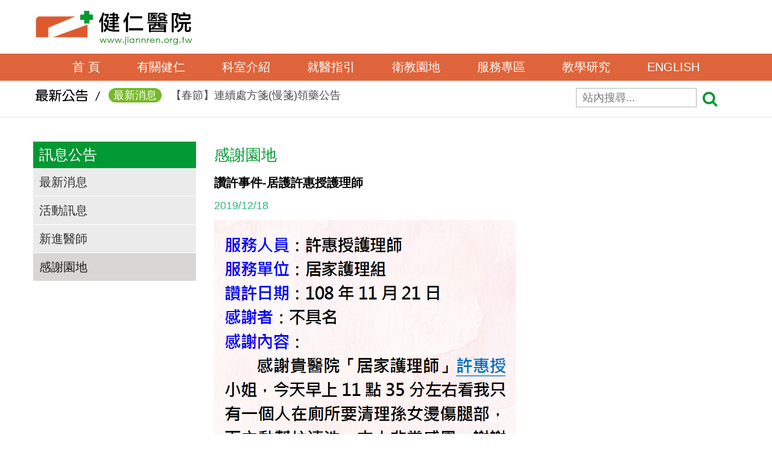

--- FILE ---
content_type: text/html; charset=UTF-8
request_url: https://www.jiannren.org.tw/jiannren/news_detail.php?id=1034
body_size: 178533
content:
<!DOCTYPE HTML>
<html>
<head>
<meta http-equiv="Content-Type" content="text/html; charset=UTF-8">
<meta name="viewport" content="width=device-width, initial-scale=1, maximum-scale=1">
<link rel="icon" href="images/dr.ico" type="image/x-icon">
<title>健仁醫院</title>
<meta name="format-detection" content="telephone=no"/>
<link rel="stylesheet" href="css/jquery.fancybox.css">
<link rel="stylesheet" href="css/fl-sympletts.css">
<link rel="stylesheet" href="css/contact-form.css">
<link rel="stylesheet" href="css/camera.css">
<link rel="stylesheet" href="css/grid.css">
<link rel="stylesheet" href="css/style.css">
<link rel="stylesheet" href="css/bootstrap.css">
<link rel="stylesheet" href="css/marquee.css">
<link rel="stylesheet" href="css/btn_secondary.css">
<script src="js/jquery.js"></script>
<script src="js/jquery-migrate-1.2.1.js"></script>

<!-- Bootstrap -->
	<link href="http://maxcdn.bootstrapcdn.com/font-awesome/4.3.0/css/font-awesome.min.css" rel="stylesheet">
	<script src="http://maxcdn.bootstrapcdn.com/bootstrap/3.2.0/js/bootstrap.min.js"></script>
	<!--for Font Awesome CDN version-->

<!--[if lt IE 9]>
  <html class="lt-ie9">
  <div style=' clear: both; text-align:center; position: relative;'>
    <a href="http://windows.microsoft.com/en-US/internet-explorer/..">
      <img src="images/ie8-panel/warning_bar_0000_us.jpg" border="0" height="42" width="820"
           alt="You are using an outdated browser. For a faster, safer browsing experience, upgrade for free today."/>
    </a>
  </div>
  <script src="js/html5shiv.js"></script>
  <![endif]-->

<script src='js/device.min.js'></script>

<!-- 橫幅元件開始-->
<!-- Base MasterSlider style sheet -->
<!-- Base MasterSlider style sheet -->
<link rel="stylesheet" href="masterslider/style/masterslider.css" />
<!-- Master Slider Skin -->
<link href="masterslider/skins/default/style.css" rel='stylesheet' type='text/css'>
<!-- MasterSlider Template Style -->
<link href='masterslider/style/ms-fullscreen.css' rel='stylesheet' type='text/css'>

<!-- jQuery -->
<script src="masterslider/jquery.easing.min.js"></script>
<!-- Master Slider -->
<script src="masterslider/masterslider.min.js"></script>
<!-- 橫幅元件結束-->

<!-- util滑動效果開始 -->
<link rel="stylesheet" href="util/utilcarousel-files/utilcarousel/util.carousel.css" />
<link rel="stylesheet" href="util/utilcarousel-files/utilcarousel/util.carousel.skins.css" />
<link rel="stylesheet" href="util/utilcarousel-files/magnific-popup/magnific-popup.css" />

<!-- util滑動效果結束--></head>
<body>
<div class="page"> 
<!--========================================================
                            HEADER
  =========================================================-->
  
  <div class="brand2"> 
    <a href="index.php"><h2 class="brand_name2"></h2></a>
  </div>
  <div class="logoBgPhome">
    <p></p>
  </div>
  
  <header>
     <div class=""><!-- abs -->
      <div id="" class="stuck_container">
        <div class="container">
          <div class="brand">
            <a href="index.php"><h2 class="brand_name"></h2></a> 
          </div>
                                      
          <br>                                                                 
           <nav class="nav"><!-- nav -->                                   
            <ul class="sf-menu" data-type="navbar">
              <li class=""><a href="index.php">首 頁</a></li>                                           
              <li class=""><a href="profile_list.php">有關健仁</a> 
                <ul>  
                  <li><a href="profile_list.php?article_id=11">院長的話</a></li>
                  <li><a href="profile_list.php?article_id=12">沿革與宗旨</a></li>
                  <li><a href="profile_list.php?article_id=9">組織架構</a></li>
                  <li><a href="profile_list.php?article_id=8">獲獎事蹟</a></li>
                  <li><a href="profile_list.php?article_id=13">交通資訊</a></li>
                </ul>
              </li>
              <li class=""><a href="javascript:void(0)">科室介紹</a> 
                   <ul>
                  <li>
                    <a href="#">醫事單位</a>
                    <ul>
						   
					  
                      <li><a total="0" href="http://pha.jiannren.org.tw/index.html"  target="http://pha.jiannren.org.tw/index.html" >藥劑科</a></li>
                      <li><a total="9" href="department_introduction.php?did=18&s=1" >檢驗科</a></li>
                      <li><a total="4" href="department_introduction.php?did=20&s=1" >營養組</a></li>
                    </ul>
                  </li>
                  <li>
                    <a href="#">護理單位</a>
                    <ul>
						   
					  
                      <li><a total="7" href="department_introduction.php?did=35&s=1" >護理部</a></li>
                    </ul>
                  </li>
                  <li>
                    <a href="#">行政單位</a>
                    <ul>
						   
					  
                      <li><a total="2" href="department_introduction.php?did=34&s=1" >人事室</a></li>
                    </ul>
                  </li>
                 </ul>
               </li>
               <li class=""><a href="medical_serv_doctors.php">就醫指引</a> 
                <ul>
                  <li><a href="medical_serv_doctors.php">醫師介紹</a></li>  
                  <li><a href="medical_serv_list.php?article_id=11" target="_blank">門診表</a></li>
                  <li><a href="http://reg.jiannren.org.tw/JRNetReg/KReg/DivList.aspx" target="_blank">網路掛號</a></li>
                  <li><a href="http://status.jiannren.org.tw/ClinicWeb/WaitInfo2.aspx" target="_blank">看診進度</a></li>
                  <li><a href="http://reg.jiannren.org.tw/JRNetReg/KReg/DoctorRestList.aspx" target="_blank">休診查詢</a></li>
                  <li><a href="medical_serv_list.php?article_id=4" target="_self">住出院須知(候床須知)</a></li>
                  <li><a href="medical_serv_list.php?article_id=5" target="_self">收費標準</a></li>
                  <li><a href="medical_serv_list.php?article_id=6" target="_blank">轉診(轉檢)服務</a></li>
                  <li><a href="https://www.jiannren.org.tw/jiannren/bed.php" target="_self">病房住院狀況即時查詢</a></li>
                  <li><a href="medical_serv_list.php?article_id=7" target="_self">病床分析</a></li>
                  <li><a href="medical_serv_list.php?article_id=10" target="_self">病房導覽</a></li>
                  <li><a href="medical_serv_list.php?article_id=8" target="_self">權益專區</a></li>
 
                  <li><a href="medical_serv_qa.php">常見問題集 Q&A</a></li> 
                  <li><a href="medical_serv_consultation.php">線上諮詢</a></li>   	 
                </ul>
              </li>
               <li class=""><a href="health_area_list.php">衛教園地</a>
          				<ul>
                  <li><a href="health_area_list.php?class_id=1">護理衛教專區</a></li>
                  <li><a href="health_area_list.php?class_id=17">健康生活情報站影片連結專區</a></li>
                  <li><a href="health_area_list.php?class_id=16">衛教影片</a></li>
                  <li><a href="health_area_list.php?class_id=21">無菸檳醫院</a></li>
                  <li><a href="health_area_list.php?class_id=24">口腔癌防治專區</a></li>
                  <li><a href="health_area_list.php?class_id=20">免費癌症篩檢</a></li>
                  <li><a href="health_area_list.php?class_id=8">營養衛教專區</a></li>
                 </ul>
              </li>
              <li class=""><a href="populace_list.php">服務專區</a>
                 <ul>
                  <li><a href="mailto:advice@jiannren.org.tw">院長信箱</a></li> 
                  <li><a href="populace_list.php?article_id=2" target="_self">證明書申請</a></li>
                  <li><a href="populace_list.php?article_id=19" target="_self">表單下載</a></li>
                  <li><a href="populace_list.php?article_id=24" target="_blank">病歷資料複製申請</a></li>
                  <li><a href="populace_list.php?article_id=14" target="_self">居家護理</a></li>
                  <li><a href="populace_list.php?article_id=15" target="_self">呼吸照護</a></li>
                  <li><a href="populace_list.php?article_id=13" target="_self">全民健康保險住院整合照護服務</a></li>
                  <li><a href="populace_list.php?article_id=11" target="_self">長照服務宣導</a></li>
                  <li><a href="populace_list.php?article_id=5" target="_self">身心障礙鑑定專區</a></li>
                  <li><a href="populace_list.php?article_id=4" target="_self">器官捐贈及安寧緩和申請表單</a></li>
                  <li><a href="populace_list.php?article_id=18" target="_blank">志工服務</a></li>
                  <li><a href="populace_list.php?article_id=17" target="_self">社區醫學科(健康服務組)</a></li>
                  <li><a href="populace_list.php?article_id=6" target="_self">癌症篩檢預約</a></li>
                  <li><a href="populace_list.php?article_id=16" target="_self">醫療群</a></li>
                  <li><a href="https://www.jiannren.org.tw/jiannren/privacy_policy_jiannren.html" target="_blank">個資及隱私權保護宣告</a></li>
                  <li><a href="populace_list.php?article_id=22" target="_blank">性騷擾防治專區</a></li>
                  <li><a href="populace_list.php?article_id=25" target="_blank">電子病歷實施項目</a></li>
 
                 </ul>
              </li> 
              <li class=""><a href="learn_activity_list.php">教學研究</a>
                 <ul>
                  <li><a href="learn_activity_list.php">教學活動</a></li>  
                  <li><a href="https://www.jiannren.org.tw/jiannren/jl-elearning/index.php" target="_blank">數位學習網</a></li>
                  <li><a href="http://59.125.151.82/sub/pgy1/" target="_blank">一般醫學教育訓練</a></li>
                  <li><a href="http://59.125.151.82/sub/training/" target="_blank">臨床醫事人員培訓計劃</a></li>
                  <li><a href="http://59.125.151.82/sub/ear/" target="_blank">實習生專區</a></li>
                  <li><a href="http://drug.jiannren.org.tw/eguide/main3.asp" target="_blank">護理線上報名系統</a></li>
                  <li><a href="http://digilib.flysheet.com.tw/jiannren" target="_blank">圖書電子資源查詢系統</a></li>
                  <li><a href="learn_activity.php?article_id=7" target="_self">下載專區</a></li>
 
                 </ul>
              </li> 
              <li class=""><a href="english_medical_detail.php?id=1">ENGLISH</a></li>
            </ul>
          </nav><!-- end nav -->
                            
        </div>
        <!-- end container --> 
      </div>
      <!-- end stuck_container --> 
    </div>
    <!-- end abs --> 
      
  </header>  
  <main>
<!--跑馬燈-->
<script>
  function dosearch(){
	  if(frm_search.str_search.value != ''){
		  document.getElementById('str_search_submit').click();
	  }else{
      alert('請輸入關鍵字！');
      return false;
    }
  }
</script>
<section class="well1_0 wow fadeInUp">
    <div class="container">
	    <div class="row">
		  <div class="col-md-9">
          <div class="marqueeNewsTitle">
           <img src="images/title_news.png">
          </div>   
           <!-- 跑馬燈 -->
           <div id="abgne_marquee">
             <ul>
                           <li><a href="news_detail.php?id=1756" class="newsbtn1"><span class="newsIcon1">最新消息</span> 【春節】連續處方箋(慢箋)領藥公告</a></li>
                            <li><a href="news_detail.php?id=1755" class="newsbtn1"><span class="newsIcon1">最新消息</span> 2026年春節門診公告</a></li>
                            <li><a href="news_detail.php?id=1754" class="newsbtn1"><span class="newsIcon1">最新消息</span> 春節傳染病特別門診之診療時間</a></li>
                            <li><a href="news_detail.php?id=1753" class="newsbtn1"><span class="newsIcon1">新進醫師</span> 115年1月8日起，特聘請維馨乳房外科醫院王亭雅醫師於本院駐診服務~</a></li>
                            <li><a href="news_detail.php?id=1752" class="newsbtn1"><span class="newsIcon1">新進醫師</span> 115年1月7日起，特聘請維馨乳房外科醫院溫培宏醫師於本院駐診服務~</a></li>
                            <li><a href="news_detail.php?id=1751" class="newsbtn1"><span class="newsIcon1">最新消息</span> 115年免費6大癌症篩檢，相揪來做免費癌症篩檢，送好禮！</a></li>
                            <li><a href="news_detail.php?id=1750" class="newsbtn1"><span class="newsIcon1">最新消息</span> 【115年卡介苗注射時間表】</a></li>
                            <li><a href="news_detail.php?id=1749" class="newsbtn1"><span class="newsIcon1">新進醫師</span> 115年1月5日起，特聘請高雄長庚新陳代謝科陳玟潔醫師駐診服務~</a></li>
                            <li><a href="news_detail.php?id=1748" class="newsbtn1"><span class="newsIcon1">最新消息</span> 115年1月2日起，高雄市免費老人健康檢查開始囉</a></li>
                            <li><a href="news_detail.php?id=1743" class="newsbtn1"><span class="newsIcon1">最新消息</span> 115年1-6月國定假日門診、體檢暨復健服務公告</a></li>
                            <li><a href="news_detail.php?id=1742" class="newsbtn1"><span class="newsIcon1">新進醫師</span> 115年1月2日起，特聘請高雄長庚胸腔及心臟血管外科吳佳鎮醫師於本院駐診服務~</a></li>
                            <li><a href="news_detail.php?id=1740" class="newsbtn1"><span class="newsIcon1">感謝園地</span> 讚許事件-小兒暨風濕免疫科劉家嘉醫師、門診劉秀惠護理師</a></li>
                            <li><a href="news_detail.php?id=1739" class="newsbtn1"><span class="newsIcon1">感謝園地</span> 讚許事件-門診吳潤貞護理師、盧明春保全員</a></li>
                            <li><a href="news_detail.php?id=1738" class="newsbtn1"><span class="newsIcon1">感謝園地</span> 讚許事件-8樓病房許妙禎護理師及全體護理師</a></li>
                            <li><a href="news_detail.php?id=1737" class="newsbtn1"><span class="newsIcon1">感謝園地</span> 讚許事件-耳鼻喉科何俊賢醫師、門診吳潤貞護理師</a></li>
                            <li><a href="news_detail.php?id=1736" class="newsbtn1"><span class="newsIcon1">感謝園地</span> 讚許事件-神經內科許志成醫師、門診徐小涵及鄭妃彤護理師</a></li>
                            <li><a href="news_detail.php?id=1735" class="newsbtn1"><span class="newsIcon1">感謝園地</span> 讚許事件-腎臟科蔡文仁主任、洗腎室護理師</a></li>
                            <li><a href="news_detail.php?id=1734" class="newsbtn1"><span class="newsIcon1">感謝園地</span> 讚許事件-放射科蔡縈晏放射師、王秀文護理師</a></li>
                            <li><a href="news_detail.php?id=1733" class="newsbtn1"><span class="newsIcon1">感謝園地</span> 讚許事件-掛批組洪郁琳辦事員</a></li>
                            <li><a href="news_detail.php?id=1732" class="newsbtn1"><span class="newsIcon1">感謝園地</span> 讚許事件-神經外科鄭敏雄主任、開刀房及8樓病房護理師</a></li>
                            <li><a href="news_detail.php?id=1731" class="newsbtn1"><span class="newsIcon1">感謝園地</span> 讚許事件-門診吳儀倩護理師</a></li>
                            <li><a href="news_detail.php?id=1730" class="newsbtn1"><span class="newsIcon1">感謝園地</span> 讚許事件-7樓病房護理師</a></li>
                            <li><a href="news_detail.php?id=1729" class="newsbtn1"><span class="newsIcon1">感謝園地</span> 讚許事件-感染科王堯顯副院長、耳鼻喉科何俊賢醫師、7樓病房護理師</a></li>
                            <li><a href="news_detail.php?id=1728" class="newsbtn1"><span class="newsIcon1">感謝園地</span> 讚許事件-許美娟傷照師</a></li>
                            <li><a href="news_detail.php?id=1727" class="newsbtn1"><span class="newsIcon1">感謝園地</span> 讚許事件-掛批組楊婷婷辦事員、門診陳宜伶護理師</a></li>
                            <li><a href="news_detail.php?id=1726" class="newsbtn1"><span class="newsIcon1">感謝園地</span> 讚許事件-急診何晉宇醫師、駱榛榕護理師</a></li>
                            <li><a href="news_detail.php?id=1725" class="newsbtn1"><span class="newsIcon1">感謝園地</span> 讚許事件-掛批組丁玉蘭辦事員</a></li>
                            <li><a href="news_detail.php?id=1724" class="newsbtn1"><span class="newsIcon1">新進醫師</span> 【新進醫師】115年1月5日起，特聘請高醫附醫乳房外科髙橋秀長醫師於本院駐診服務~</a></li>
                            <li><a href="news_detail.php?id=1723" class="newsbtn1"><span class="newsIcon1">新進醫師</span> 【115年1月2日起，特聘請高醫附醫腎臟內科黃尚志教授於本院駐診服務~</a></li>
                            <li><a href="news_detail.php?id=1722" class="newsbtn1"><span class="newsIcon1">最新消息</span> 好消息~來自橫山國小學童的感謝函</a></li>
                            <li><a href="news_detail.php?id=1721" class="newsbtn1"><span class="newsIcon1">最新消息</span> 攝護腺特異抗原(PSA)檢測</a></li>
                            <li><a href="news_detail.php?id=1720" class="newsbtn1"><span class="newsIcon1">最新消息</span> 本院中醫科李永勝主任及林原禾醫師接受微微笑廣播網邀請錄製</a></li>
                            <li><a href="news_detail.php?id=1719" class="newsbtn1"><span class="newsIcon1">最新消息</span> 賀本院獲國健署 114年糖尿病健促機構照護品質評核與獎勵活動計畫執行成果-銀獎及機構特色主題-銅獎</a></li>
                            <li><a href="news_detail.php?id=1718" class="newsbtn1"><span class="newsIcon1">最新消息</span> 賀!本院榮獲ISQM國際服務品質認證金獎:卓越典範</a></li>
                            <li><a href="news_detail.php?id=1717" class="newsbtn1"><span class="newsIcon1">感謝園地</span> 讚許事件-中醫科李永勝醫師、護理人員</a></li>
                            <li><a href="news_detail.php?id=1716" class="newsbtn1"><span class="newsIcon1">感謝園地</span> 讚許事件-7樓病房林孟寬護理師</a></li>
                            <li><a href="news_detail.php?id=1715" class="newsbtn1"><span class="newsIcon1">感謝園地</span> 讚許事件-胃腸肝膽科王崧維醫師、楊麗真及洪宜甄護理師</a></li>
                            <li><a href="news_detail.php?id=1714" class="newsbtn1"><span class="newsIcon1">感謝園地</span> 讚許事件-心臟內科程曉晶主任、門診張乃凰護理師</a></li>
                            <li><a href="news_detail.php?id=1713" class="newsbtn1"><span class="newsIcon1">感謝園地</span> 讚許事件-6樓病房陳鉅鈴護理師</a></li>
                            <li><a href="news_detail.php?id=1712" class="newsbtn1"><span class="newsIcon1">感謝園地</span> 讚許事件-中醫科醫護人員</a></li>
                            <li><a href="news_detail.php?id=1711" class="newsbtn1"><span class="newsIcon1">感謝園地</span> 讚許事件-中醫林原禾醫師</a></li>
                            <li><a href="news_detail.php?id=1710" class="newsbtn1"><span class="newsIcon1">感謝園地</span> 讚許事件-胃腸科劉鐘軒醫師、陳秀束護理師</a></li>
                            <li><a href="news_detail.php?id=1709" class="newsbtn1"><span class="newsIcon1">感謝園地</span> 讚許事件-門診鄭妃彤護理師</a></li>
                            <li><a href="news_detail.php?id=1708" class="newsbtn1"><span class="newsIcon1">感謝園地</span> 讚許事件-9樓病房護理師、鍾惠梅呼吸治療師</a></li>
                            <li><a href="news_detail.php?id=1707" class="newsbtn1"><span class="newsIcon1">感謝園地</span> 讚許事件-楊惠棉護理師等急診醫護人員</a></li>
                            <li><a href="news_detail.php?id=1706" class="newsbtn1"><span class="newsIcon1">感謝園地</span> 讚許事件-王堯顯醫師</a></li>
                            <li><a href="news_detail.php?id=1703" class="newsbtn1"><span class="newsIcon1">感謝園地</span> 讚許事件-耳鼻喉科許孟哲醫師</a></li>
                            <li><a href="news_detail.php?id=1702" class="newsbtn1"><span class="newsIcon1">感謝園地</span> 讚許事件-7樓林孟寬護理師</a></li>
                            <li><a href="news_detail.php?id=1701" class="newsbtn1"><span class="newsIcon1">感謝園地</span> 讚許事件-洪郁琳辦事員</a></li>
                            <li><a href="news_detail.php?id=1700" class="newsbtn1"><span class="newsIcon1">感謝園地</span> 讚許事件-王堯顯副院長</a></li>
                            <li><a href="news_detail.php?id=1699" class="newsbtn1"><span class="newsIcon1">感謝園地</span> 讚許事件-中醫林原禾醫師</a></li>
                            <li><a href="news_detail.php?id=1698" class="newsbtn1"><span class="newsIcon1">感謝園地</span> 讚許事件-中醫李永勝主任、護理人員、掛批人員</a></li>
                            <li><a href="news_detail.php?id=1697" class="newsbtn1"><span class="newsIcon1">感謝園地</span> 讚許事件-程曉晶醫師、注射室護理師</a></li>
                            <li><a href="news_detail.php?id=1696" class="newsbtn1"><span class="newsIcon1">感謝園地</span> 讚許事件-8樓護理師、孔宜萍清潔員</a></li>
                            <li><a href="news_detail.php?id=1695" class="newsbtn1"><span class="newsIcon1">感謝園地</span> 讚許事件-李怡葶辦事員</a></li>
                            <li><a href="news_detail.php?id=1694" class="newsbtn1"><span class="newsIcon1">感謝園地</span> 讚許事件-鄭妃彤護理師</a></li>
                            <li><a href="news_detail.php?id=1693" class="newsbtn1"><span class="newsIcon1">感謝園地</span> 讚許事件-9樓謝蕓婷、黃靜文、郭雅筑護理師</a></li>
                            <li><a href="news_detail.php?id=1692" class="newsbtn1"><span class="newsIcon1">感謝園地</span> 讚許事件-李怡葶辦事員、莊畇豐護理師</a></li>
                            <li><a href="news_detail.php?id=1691" class="newsbtn1"><span class="newsIcon1">感謝園地</span> 讚許事件-李怡葶辦事員</a></li>
                            <li><a href="news_detail.php?id=1690" class="newsbtn1"><span class="newsIcon1">感謝園地</span> 讚許事件-黃瑩如醫師、佟慧永護理師</a></li>
                            <li><a href="news_detail.php?id=1689" class="newsbtn1"><span class="newsIcon1">感謝園地</span> 讚許事件-王堯顯副院長</a></li>
                            <li><a href="news_detail.php?id=1688" class="newsbtn1"><span class="newsIcon1">感謝園地</span> 讚許事件-許志成醫師、洪郁琳辦事員</a></li>
                            <li><a href="news_detail.php?id=1687" class="newsbtn1"><span class="newsIcon1">感謝園地</span> 讚許事件-蔡文仁主任、洗腎室護理人員</a></li>
                            <li><a href="news_detail.php?id=1686" class="newsbtn1"><span class="newsIcon1">感謝園地</span> 讚許事件-急診醫護人員</a></li>
                            <li><a href="news_detail.php?id=1685" class="newsbtn1"><span class="newsIcon1">最新消息</span> 好消息~ 中醫科新增 FSM頻率共振微電流治療</a></li>
                            <li><a href="news_detail.php?id=1683" class="newsbtn1"><span class="newsIcon1">最新消息</span> 賀!本院獲康健雜誌評選為腎臟病特色醫院</a></li>
                            <li><a href="news_detail.php?id=1682" class="newsbtn1"><span class="newsIcon1">感謝園地</span> 讚許事件-王堯顯副院長</a></li>
                            <li><a href="news_detail.php?id=1681" class="newsbtn1"><span class="newsIcon1">感謝園地</span> 讚許事件-7樓病房蔡佩容護理師</a></li>
                            <li><a href="news_detail.php?id=1680" class="newsbtn1"><span class="newsIcon1">感謝園地</span> 讚許事件-急診何晉宇醫師</a></li>
                            <li><a href="news_detail.php?id=1679" class="newsbtn1"><span class="newsIcon1">感謝園地</span> 讚許事件-骨科魏敏雄醫師</a></li>
                            <li><a href="news_detail.php?id=1678" class="newsbtn1"><span class="newsIcon1">感謝園地</span> 讚許事件-神經外科鄭敏雄醫師、吳潤貞護理師</a></li>
                            <li><a href="news_detail.php?id=1677" class="newsbtn1"><span class="newsIcon1">感謝園地</span> 讚許事件-7樓病房林孟寬護理師</a></li>
                            <li><a href="news_detail.php?id=1676" class="newsbtn1"><span class="newsIcon1">感謝園地</span> 讚許事件-急診吳佳聖醫師、莊昀豐護理師、6樓病房護理師</a></li>
                            <li><a href="news_detail.php?id=1675" class="newsbtn1"><span class="newsIcon1">感謝園地</span> 讚許事件-黃合富主任、吳潤貞護理師</a></li>
                            <li><a href="news_detail.php?id=1674" class="newsbtn1"><span class="newsIcon1">感謝園地</span> 讚許事件-急診護理師、掛批組李怡葶辦事員</a></li>
                            <li><a href="news_detail.php?id=1673" class="newsbtn1"><span class="newsIcon1">感謝園地</span> 讚許事件-居護袁文殷護理師</a></li>
                            <li><a href="news_detail.php?id=1672" class="newsbtn1"><span class="newsIcon1">感謝園地</span> 讚許事件-體檢室醫護人員</a></li>
                            <li><a href="news_detail.php?id=1671" class="newsbtn1"><span class="newsIcon1">感謝園地</span> 讚許事件-小兒暨風濕免疫科劉家嘉醫師、掛批組洪郁琳辦事員</a></li>
                            <li><a href="news_detail.php?id=1670" class="newsbtn1"><span class="newsIcon1">感謝園地</span> 讚許事件-保全朱猶福副組長</a></li>
                            <li><a href="news_detail.php?id=1669" class="newsbtn1"><span class="newsIcon1">感謝園地</span> 讚許事件-中醫科林原禾醫師、護理師</a></li>
                            <li><a href="news_detail.php?id=1668" class="newsbtn1"><span class="newsIcon1">感謝園地</span> 讚許事件-王堯顯副院長</a></li>
                            <li><a href="news_detail.php?id=1667" class="newsbtn1"><span class="newsIcon1">感謝園地</span> 讚許事件-掛批組李怡葶辦事員</a></li>
                            <li><a href="news_detail.php?id=1663" class="newsbtn1"><span class="newsIcon1">最新消息</span> 好消息~本院整形外科提供肉毒注射服務</a></li>
                            <li><a href="news_detail.php?id=1659" class="newsbtn1"><span class="newsIcon1">新進醫師</span> 【114年10月3日起，特聘請高醫附泌尿部黃書彬教授駐診服務】</a></li>
                            <li><a href="news_detail.php?id=1658" class="newsbtn1"><span class="newsIcon1">最新消息</span> 【114年公費新冠疫苗、流感疫苗10/1開始施打】</a></li>
                            <li><a href="news_detail.php?id=1650" class="newsbtn1"><span class="newsIcon1">感謝園地</span> 讚許事件-中醫科李永勝醫師、掛批李怡葶小姐</a></li>
                            <li><a href="news_detail.php?id=1649" class="newsbtn1"><span class="newsIcon1">感謝園地</span> 讚許事件-急診吳佳聖醫師、批價組人員</a></li>
                            <li><a href="news_detail.php?id=1648" class="newsbtn1"><span class="newsIcon1">感謝園地</span> 讚許事件-潘怡孜護理師</a></li>
                            <li><a href="news_detail.php?id=1647" class="newsbtn1"><span class="newsIcon1">感謝園地</span> 讚許事件-批價組李怡葶辦事員、體檢室護理師</a></li>
                            <li><a href="news_detail.php?id=1646" class="newsbtn1"><span class="newsIcon1">感謝園地</span> 讚許事件-心臟內科程曉晶主任</a></li>
                            <li><a href="news_detail.php?id=1645" class="newsbtn1"><span class="newsIcon1">感謝園地</span> 讚許事件-感染科王堯顯副院長和七樓護理人員</a></li>
                            <li><a href="news_detail.php?id=1644" class="newsbtn1"><span class="newsIcon1">感謝園地</span> 讚許事件-健檢團隊</a></li>
                            <li><a href="news_detail.php?id=1643" class="newsbtn1"><span class="newsIcon1">感謝園地</span> 讚許事件-檢驗科、骨科門診許嘉蓉護理師和林盈君護理師</a></li>
                            <li><a href="news_detail.php?id=1642" class="newsbtn1"><span class="newsIcon1">感謝園地</span> 讚許事件-加護病房護理長、護理師和呼吸治療師</a></li>
                            <li><a href="news_detail.php?id=1641" class="newsbtn1"><span class="newsIcon1">感謝園地</span> 讚許事件-急診許美娟傷照師</a></li>
                            <li><a href="news_detail.php?id=1640" class="newsbtn1"><span class="newsIcon1">感謝園地</span> 讚許事件-批價組李怡葶辦事員</a></li>
                            <li><a href="news_detail.php?id=1639" class="newsbtn1"><span class="newsIcon1">感謝園地</span> 讚許事件-4樓病房醫護人員</a></li>
                            <li><a href="news_detail.php?id=1638" class="newsbtn1"><span class="newsIcon1">感謝園地</span> 讚許事件-泌尿科黃合富醫師、麻醉科顏睦坤醫師、開刀房的所有醫護人員</a></li>
                            <li><a href="news_detail.php?id=1632" class="newsbtn1"><span class="newsIcon1">新進醫師</span> 114年9月1日起，特聘前民生醫院消化內科主任康水成醫師專任服務</a></li>
                            <li><a href="news_detail.php?id=1631" class="newsbtn1"><span class="newsIcon1">新進醫師</span> 114年9月1日週一起，特聘前高雄秀傳紀念醫院家醫科主任吳宗穎醫師專任服務</a></li>
                            <li><a href="news_detail.php?id=1629" class="newsbtn1"><span class="newsIcon1">最新消息</span> 抽菸不是愛，父親節3招啟動戒菸日</a></li>
                            <li><a href="news_detail.php?id=1628" class="newsbtn1"><span class="newsIcon1">最新消息</span> 114年8月16日起，長者掛號費調整</a></li>
                            <li><a href="news_detail.php?id=1625" class="newsbtn1"><span class="newsIcon1">新進醫師</span> 114年8月7日起，特聘請高醫岡山醫院胃腸內科林楷傑醫師駐診服務</a></li>
                            <li><a href="news_detail.php?id=1622" class="newsbtn1"><span class="newsIcon1">感謝園地</span> 讚許事件-急診護理師、許美娟傷照師</a></li>
                            <li><a href="news_detail.php?id=1621" class="newsbtn1"><span class="newsIcon1">感謝園地</span> 讚許事件-張秀蘭、陳佩彣辦事員、許美娟護理師</a></li>
                            <li><a href="news_detail.php?id=1620" class="newsbtn1"><span class="newsIcon1">感謝園地</span> 讚許事件-曾威強醫師、許美娟傷照師</a></li>
                            <li><a href="news_detail.php?id=1619" class="newsbtn1"><span class="newsIcon1">感謝園地</span> 讚許事件-王堯顯副院長</a></li>
                            <li><a href="news_detail.php?id=1618" class="newsbtn1"><span class="newsIcon1">感謝園地</span> 讚許事件-王堯顯副院長</a></li>
                            <li><a href="news_detail.php?id=1617" class="newsbtn1"><span class="newsIcon1">感謝園地</span> 讚許事件-蘇聖棋醫師、郭嫻妮護理師</a></li>
                            <li><a href="news_detail.php?id=1616" class="newsbtn1"><span class="newsIcon1">感謝園地</span> 讚許事件-王堯顯副院長</a></li>
                            <li><a href="news_detail.php?id=1615" class="newsbtn1"><span class="newsIcon1">感謝園地</span> 讚許事件-劉佳玲、許美娟傷照師</a></li>
                            <li><a href="news_detail.php?id=1614" class="newsbtn1"><span class="newsIcon1">感謝園地</span> 讚許事件-劉佳玲傷照師</a></li>
                            <li><a href="news_detail.php?id=1613" class="newsbtn1"><span class="newsIcon1">感謝園地</span> 讚許事件-8樓病房醫護人員</a></li>
                            <li><a href="news_detail.php?id=1612" class="newsbtn1"><span class="newsIcon1">感謝園地</span> 讚許事件-盧明春保全</a></li>
                            <li><a href="news_detail.php?id=1611" class="newsbtn1"><span class="newsIcon1">感謝園地</span> 讚許事件-潘怡孜護理師</a></li>
                            <li><a href="news_detail.php?id=1610" class="newsbtn1"><span class="newsIcon1">感謝園地</span> 讚許事件-體檢室人員</a></li>
                            <li><a href="news_detail.php?id=1609" class="newsbtn1"><span class="newsIcon1">感謝園地</span> 讚許事件-9樓病房護理人員</a></li>
                            <li><a href="news_detail.php?id=1608" class="newsbtn1"><span class="newsIcon1">感謝園地</span> 讚許事件-急診醫師、楊惠棉護理師、劉佳玲傷照師</a></li>
                            <li><a href="news_detail.php?id=1607" class="newsbtn1"><span class="newsIcon1">感謝園地</span> 讚許事件-楊秀梅清潔員</a></li>
                            <li><a href="news_detail.php?id=1606" class="newsbtn1"><span class="newsIcon1">感謝園地</span> 讚許事件-孔宜萍清潔員</a></li>
                            <li><a href="news_detail.php?id=1605" class="newsbtn1"><span class="newsIcon1">感謝園地</span> 讚許事件-8樓病房護理人員</a></li>
                            <li><a href="news_detail.php?id=1604" class="newsbtn1"><span class="newsIcon1">感謝園地</span> 讚許事件-黃慧綺掛批組長</a></li>
                            <li><a href="news_detail.php?id=1603" class="newsbtn1"><span class="newsIcon1">感謝園地</span> 讚許事件-巫鐘慶保全組長</a></li>
                            <li><a href="news_detail.php?id=1601" class="newsbtn1"><span class="newsIcon1">最新消息</span> 好消息~耳鼻喉科許孟哲醫師提供鼻塞/止鼾微創手術醫療服務</a></li>
                            <li><a href="news_detail.php?id=1599" class="newsbtn1"><span class="newsIcon1">最新消息</span> 好消息~即日起中醫科提供美顏針醫療服務</a></li>
                            <li><a href="news_detail.php?id=1595" class="newsbtn1"><span class="newsIcon1">新進醫師</span> 好消息~114年6月16日起特聘前民生醫院小兒科劉家嘉醫師專任服務</a></li>
                            <li><a href="news_detail.php?id=1594" class="newsbtn1"><span class="newsIcon1">新進醫師</span> 好消息~114年7月1日起特聘義大癌醫院中醫科林原禾醫師專任服務</a></li>
                            <li><a href="news_detail.php?id=1592" class="newsbtn1"><span class="newsIcon1">最新消息</span> 新增便祕特別門診</a></li>
                            <li><a href="news_detail.php?id=1591" class="newsbtn1"><span class="newsIcon1">新進醫師</span> 114年6月2日起，特聘請維馨乳房外科醫院整形外科林運男醫師於本院駐診服務~</a></li>
                            <li><a href="news_detail.php?id=1562" class="newsbtn1"><span class="newsIcon1">最新消息</span> 門急診滿意度問卷調查</a></li>
                            <li><a href="news_detail.php?id=1551" class="newsbtn1"><span class="newsIcon1">新進醫師</span> 114年3月6日起，特聘高雄長庚外科加護病房主任黃俊穎醫師於本院駐診服務~</a></li>
                            <li><a href="news_detail.php?id=1534" class="newsbtn1"><span class="newsIcon1">新進醫師</span> 【新進醫師】114年2月4日起，特聘請復健科主治醫師施綺娟醫師於本院駐診服務~</a></li>
                            <li><a href="news_detail.php?id=1532" class="newsbtn1"><span class="newsIcon1">新進醫師</span> 114年2月7日起，特聘高雄長庚大腸直腸外科主治醫師唐健恩醫師於本院駐診服務~</a></li>
                            <li><a href="news_detail.php?id=1451" class="newsbtn1"><span class="newsIcon1">最新消息</span> 進入醫院請配戴口罩</a></li>
                            <li><a href="news_detail.php?id=1449" class="newsbtn1"><span class="newsIcon1">新進醫師</span> 【新進醫師】113年8/1日起，特聘請前高醫附醫腎臟內科醫師葉沐蒼醫師駐診服務~</a></li>
                            <li><a href="news_detail.php?id=1367" class="newsbtn1"><span class="newsIcon1">新進醫師</span> 【新進醫師】113年6/3起，特聘前長庚醫院神經外科主治醫師鄭敏雄醫師專任服務~</a></li>
                            <li><a href="news_detail.php?id=1366" class="newsbtn1"><span class="newsIcon1">新進醫師</span> 【新進醫師】113年6/3起，特聘前光雄長安醫院骨科主治醫師曾威強醫師專任服務~</a></li>
                            <li><a href="news_detail.php?id=1491" class="newsbtn1"><span class="newsIcon1">新進醫師</span> 【新進醫師】113年10/28日起，特聘請高醫附醫皮膚科主治醫師王暉景醫師於本院駐診服務~</a></li>
                            <li><a href="news_detail.php?id=1455" class="newsbtn1"><span class="newsIcon1">最新消息</span> 【一起戒檳做篩檢】</a></li>
                            <li><a href="news_detail.php?id=1447" class="newsbtn1"><span class="newsIcon1">最新消息</span> 【微創雷射痔瘡】</a></li>
                            <li><a href="news_detail.php?id=1446" class="newsbtn1"><span class="newsIcon1">最新消息</span> 【孕產婦高階產檢服務】</a></li>
                            <li><a href="news_detail.php?id=1445" class="newsbtn1"><span class="newsIcon1">最新消息</span> 【新生兒篩檢服務】</a></li>
                            <li><a href="news_detail.php?id=1444" class="newsbtn1"><span class="newsIcon1">最新消息</span> 【中西醫結合醫療】</a></li>
                            <li><a href="news_detail.php?id=1440" class="newsbtn1"><span class="newsIcon1">最新消息</span> 【兒童發展篩檢服務】</a></li>
                            <li><a href="news_detail.php?id=831" class="newsbtn1"><span class="newsIcon1">新進醫師</span> 本院於1/3日起，特聘請高醫胃腸內科王崧維醫師駐診</a></li>
                            <li><a href="news_detail.php?id=830" class="newsbtn1"><span class="newsIcon1">新進醫師</span> 本院於1/2日起，特聘請高雄長庚精神科林博彥醫師駐診</a></li>
                            <li><a href="news_detail.php?id=719" class="newsbtn1"><span class="newsIcon1">最新消息</span> 【醫指付】111年3月正式上線，歡迎多加利用</a></li>
                            <li><a href="news_detail.php?id=1758" class="newsbtn1"><span class="newsIcon1">活動訊息</span> 社區活動2月份</a></li>
                            <li><a href="news_detail.php?id=1747" class="newsbtn1"><span class="newsIcon1">活動訊息</span> 社區活動1月份(義檢)</a></li>
                            <li><a href="news_detail.php?id=1746" class="newsbtn1"><span class="newsIcon1">活動訊息</span> 社區活動1月份(老人健檢)</a></li>
                            <li><a href="news_detail.php?id=1745" class="newsbtn1"><span class="newsIcon1">活動訊息</span> 社區活動1月份(老人健檢)</a></li>
                            <li><a href="news_detail.php?id=1589" class="newsbtn1"><span class="newsIcon1">感謝園地</span> 讚許事件-程曉晶主任、掛批組人員</a></li>
                            <li><a href="news_detail.php?id=1588" class="newsbtn1"><span class="newsIcon1">感謝園地</span> 讚許事件-許美娟傷照師</a></li>
                            <li><a href="news_detail.php?id=1587" class="newsbtn1"><span class="newsIcon1">感謝園地</span> 讚許事件-蔡正中醫師、王堯顯副院長</a></li>
                            <li><a href="news_detail.php?id=1586" class="newsbtn1"><span class="newsIcon1">感謝園地</span> 讚許事件-黃瑩如醫師、盧慶祥醫師、李佩嬬專科護理師</a></li>
                            <li><a href="news_detail.php?id=1585" class="newsbtn1"><span class="newsIcon1">感謝園地</span> 讚許事件-蘇聖村副院長、碎石治療室和檢驗科工作人員</a></li>
                            <li><a href="news_detail.php?id=1584" class="newsbtn1"><span class="newsIcon1">感謝園地</span> 讚許事件-鄭敏雄醫師</a></li>
                            <li><a href="news_detail.php?id=1583" class="newsbtn1"><span class="newsIcon1">感謝園地</span> 讚許事件-吳潤貞、張家嵐、吳佩怡護理師</a></li>
                            <li><a href="news_detail.php?id=1582" class="newsbtn1"><span class="newsIcon1">感謝園地</span> 讚許事件-黃韻妤醫檢師、放射科人員及林芳萱、鄭妃彤、林香玲門診護理師</a></li>
                            <li><a href="news_detail.php?id=1581" class="newsbtn1"><span class="newsIcon1">感謝園地</span> 讚許事件-蔡明憲醫師</a></li>
                            <li><a href="news_detail.php?id=1580" class="newsbtn1"><span class="newsIcon1">感謝園地</span> 讚許事件-蘇聖村副院長和郭美鈴護理師、林詩珍護理師</a></li>
                            <li><a href="news_detail.php?id=1579" class="newsbtn1"><span class="newsIcon1">感謝園地</span> 讚許事件-王堯顯副院長和張乃凰護理師</a></li>
                            <li><a href="news_detail.php?id=1578" class="newsbtn1"><span class="newsIcon1">感謝園地</span> 讚許事件-黃俊豪物理治療師、胡勝崴物理治療師</a></li>
                            <li><a href="news_detail.php?id=1576" class="newsbtn1"><span class="newsIcon1">感謝園地</span> 讚許事件-許美娟傷照師</a></li>
                            <li><a href="news_detail.php?id=1575" class="newsbtn1"><span class="newsIcon1">感謝園地</span> 讚許事件-魏敏雄醫師和急診室許美娟護理師</a></li>
                            <li><a href="news_detail.php?id=1574" class="newsbtn1"><span class="newsIcon1">感謝園地</span> 讚許事件-李怡葶批價人員</a></li>
                            <li><a href="news_detail.php?id=1573" class="newsbtn1"><span class="newsIcon1">感謝園地</span> 讚許事件-郭美鈴、許嘉蓉及許佩怡護理師</a></li>
                            <li><a href="news_detail.php?id=1572" class="newsbtn1"><span class="newsIcon1">感謝園地</span> 讚許事件-黃坤龍醫師和急診的楊惠棉護理師</a></li>
                            <li><a href="news_detail.php?id=1571" class="newsbtn1"><span class="newsIcon1">感謝園地</span> 讚許事件-許美娟、何美玉傷照師們</a></li>
                            <li><a href="news_detail.php?id=1570" class="newsbtn1"><span class="newsIcon1">感謝園地</span> 讚許事件-心臟內科程曉晶醫師、加護病房溫芳萍呼吸治療師</a></li>
                            <li><a href="news_detail.php?id=1569" class="newsbtn1"><span class="newsIcon1">感謝園地</span> 讚許事件-盧慶祥醫師、四樓陳玉鳳護理長及護理人員</a></li>
                            <li><a href="news_detail.php?id=1568" class="newsbtn1"><span class="newsIcon1">感謝園地</span> 讚許事件-黃俊豪復健師</a></li>
                            <li><a href="news_detail.php?id=1561" class="newsbtn1"><span class="newsIcon1">感謝園地</span> 讚許事件-急診室的醫生跟護理人員</a></li>
                            <li><a href="news_detail.php?id=1560" class="newsbtn1"><span class="newsIcon1">感謝園地</span> 讚許事件-王堯顯副院長</a></li>
                            <li><a href="news_detail.php?id=1559" class="newsbtn1"><span class="newsIcon1">感謝園地</span> 讚許事件-劉鐘軒醫師、陳秀束護理師</a></li>
                            <li><a href="news_detail.php?id=1558" class="newsbtn1"><span class="newsIcon1">感謝園地</span> 讚許事件-楊惠棉護理師</a></li>
                            <li><a href="news_detail.php?id=1557" class="newsbtn1"><span class="newsIcon1">感謝園地</span> 讚許事件-黃子軒護理師</a></li>
                            <li><a href="news_detail.php?id=1556" class="newsbtn1"><span class="newsIcon1">感謝園地</span> 讚許事件-王譽錡護理師</a></li>
                            <li><a href="news_detail.php?id=1555" class="newsbtn1"><span class="newsIcon1">感謝園地</span> 讚許事件-劉榮桑護理師和楊淑冠護理師</a></li>
                            <li><a href="news_detail.php?id=1554" class="newsbtn1"><span class="newsIcon1">感謝園地</span> 讚許事件-復健科李佳璋醫師、陳宜伶護理師、楊婷婷櫃枱人員、張文瑜復健師、王銘煥復健師、黃俊豪復健師、胡勝崴復健師</a></li>
                            <li><a href="news_detail.php?id=1553" class="newsbtn1"><span class="newsIcon1">感謝園地</span> 讚許事件-張家嵐護理師</a></li>
                            <li><a href="news_detail.php?id=1550" class="newsbtn1"><span class="newsIcon1">感謝園地</span> 讚許事件-宋秀文護理師、陳嬿晴護理師、陳雅汶護理師</a></li>
                            <li><a href="news_detail.php?id=1549" class="newsbtn1"><span class="newsIcon1">感謝園地</span> 讚許事件-林崇智志工</a></li>
                            <li><a href="news_detail.php?id=1548" class="newsbtn1"><span class="newsIcon1">感謝園地</span> 讚許事件-張靜宜副管理師、蔡明憲醫師和吳錦玲護理師</a></li>
                            <li><a href="news_detail.php?id=1547" class="newsbtn1"><span class="newsIcon1">感謝園地</span> 讚許事件-蘇聖村副院長和許慧萍、薛婉麗護理師</a></li>
                            <li><a href="news_detail.php?id=1546" class="newsbtn1"><span class="newsIcon1">感謝園地</span> 讚許事件-李時雨醫生、王堯顯副院長和八樓全體護理師們</a></li>
                            <li><a href="news_detail.php?id=1545" class="newsbtn1"><span class="newsIcon1">感謝園地</span> 讚許事件-程曉晶主任</a></li>
                            <li><a href="news_detail.php?id=1544" class="newsbtn1"><span class="newsIcon1">感謝園地</span> 讚許事件-許志成醫師、周萱護理師</a></li>
                            <li><a href="news_detail.php?id=1543" class="newsbtn1"><span class="newsIcon1">感謝園地</span> 讚許事件-王堯顯副院長、外科許博仁醫師、外科蔡正中醫師及全體護理人員</a></li>
                            <li><a href="news_detail.php?id=1542" class="newsbtn1"><span class="newsIcon1">感謝園地</span> 讚許事件-陳宜伶護理師、楊婷婷辦事員、全體復健師們及警衛人員</a></li>
                            <li><a href="news_detail.php?id=1541" class="newsbtn1"><span class="newsIcon1">感謝園地</span> 讚許事件-顏序芳辦事員</a></li>
                            <li><a href="news_detail.php?id=1540" class="newsbtn1"><span class="newsIcon1">感謝園地</span> 讚許事件-王堯顯副院長、李佩嬬護理師</a></li>
                            <li><a href="news_detail.php?id=1539" class="newsbtn1"><span class="newsIcon1">感謝園地</span> 讚許事件-陳柏榮醫師、林盈君護理師、蕭佩芳護理師、邱媺淳護理師</a></li>
                            <li><a href="news_detail.php?id=1511" class="newsbtn1"><span class="newsIcon1">感謝園地</span> 讚許事件-蕭靄芳護理組長</a></li>
                            <li><a href="news_detail.php?id=1510" class="newsbtn1"><span class="newsIcon1">感謝園地</span> 讚許事件-洪郁琳辦事員</a></li>
                            <li><a href="news_detail.php?id=1509" class="newsbtn1"><span class="newsIcon1">感謝園地</span> 讚許事件-洪郁琳辦事員</a></li>
                            <li><a href="news_detail.php?id=1508" class="newsbtn1"><span class="newsIcon1">感謝園地</span> 讚許事件-王堯顯副院長、李健月專科護理師、楊淑冠護理師、婦產科護理人員</a></li>
                            <li><a href="news_detail.php?id=1507" class="newsbtn1"><span class="newsIcon1">感謝園地</span> 讚許事件-黃子軒護理師</a></li>
                            <li><a href="news_detail.php?id=1506" class="newsbtn1"><span class="newsIcon1">感謝園地</span> 讚許事件-王堯顯副院長、中醫科、復健科、營養組及護理部</a></li>
                            <li><a href="news_detail.php?id=1505" class="newsbtn1"><span class="newsIcon1">感謝園地</span> 讚許事件-王堯顯副院長、中醫科、復健科、營養組及護理部</a></li>
                            <li><a href="news_detail.php?id=1503" class="newsbtn1"><span class="newsIcon1">感謝園地</span> 讚許事件-黃子軒護理師</a></li>
                            <li><a href="news_detail.php?id=1502" class="newsbtn1"><span class="newsIcon1">感謝園地</span> 讚許事件-開刀房護理師、婦產科護理師</a></li>
                            <li><a href="news_detail.php?id=1501" class="newsbtn1"><span class="newsIcon1">感謝園地</span> 讚許事件-陳宜伶護理師</a></li>
                            <li><a href="news_detail.php?id=1500" class="newsbtn1"><span class="newsIcon1">感謝園地</span> 讚許事件-程曉晶主任、李佩嬬專科護理師</a></li>
                            <li><a href="news_detail.php?id=1499" class="newsbtn1"><span class="newsIcon1">感謝園地</span> 讚許事件-黃慧綺掛批組長</a></li>
                            <li><a href="news_detail.php?id=1498" class="newsbtn1"><span class="newsIcon1">感謝園地</span> 讚許事件-黃子軒護理師</a></li>
                            <li><a href="news_detail.php?id=1497" class="newsbtn1"><span class="newsIcon1">感謝園地</span> 讚許事件-盧明春保全人員</a></li>
                            <li><a href="news_detail.php?id=1496" class="newsbtn1"><span class="newsIcon1">感謝園地</span> 讚許事件-楊惠棉護理師</a></li>
                            <li><a href="news_detail.php?id=1495" class="newsbtn1"><span class="newsIcon1">感謝園地</span> 讚許事件-盧明春保全人員</a></li>
                            <li><a href="news_detail.php?id=1494" class="newsbtn1"><span class="newsIcon1">感謝園地</span> 讚許事件-王堯顯副院長</a></li>
                            <li><a href="news_detail.php?id=1493" class="newsbtn1"><span class="newsIcon1">感謝園地</span> 讚許事件-許美娟護理師</a></li>
                            <li><a href="news_detail.php?id=1492" class="newsbtn1"><span class="newsIcon1">感謝園地</span> 讚許事件-盧明春保全人員</a></li>
                            <li><a href="news_detail.php?id=1488" class="newsbtn1"><span class="newsIcon1">感謝園地</span> 讚許事件-蘇彥燁醫師、吳潤貞護理師</a></li>
                            <li><a href="news_detail.php?id=1487" class="newsbtn1"><span class="newsIcon1">感謝園地</span> 讚許事件-王堯顯副院長、鄭敏雄醫師、林素玉護理長、七樓護理人員</a></li>
                            <li><a href="news_detail.php?id=1486" class="newsbtn1"><span class="newsIcon1">感謝園地</span> 讚許事件-郭素妏助理員</a></li>
                            <li><a href="news_detail.php?id=1485" class="newsbtn1"><span class="newsIcon1">感謝園地</span> 讚許事件-李怡葶辦事員</a></li>
                            <li><a href="news_detail.php?id=1484" class="newsbtn1"><span class="newsIcon1">感謝園地</span> 讚許事件-張子葳護理師</a></li>
                            <li><a href="news_detail.php?id=1483" class="newsbtn1"><span class="newsIcon1">感謝園地</span> 讚許事件-許美娟傷照師</a></li>
                            <li><a href="news_detail.php?id=1482" class="newsbtn1"><span class="newsIcon1">感謝園地</span> 讚許事件-洪郁琳辦事員</a></li>
                            <li><a href="news_detail.php?id=1481" class="newsbtn1"><span class="newsIcon1">感謝園地</span> 讚許事件-張靜宜護理師</a></li>
                            <li><a href="news_detail.php?id=1480" class="newsbtn1"><span class="newsIcon1">感謝園地</span> 讚許事件-李永勝主任</a></li>
                            <li><a href="news_detail.php?id=1479" class="newsbtn1"><span class="newsIcon1">感謝園地</span> 讚許事件-江畇蓉護理師</a></li>
                            <li><a href="news_detail.php?id=1478" class="newsbtn1"><span class="newsIcon1">感謝園地</span> 讚許事件-未具名護理師及掛批人員</a></li>
                            <li><a href="news_detail.php?id=1477" class="newsbtn1"><span class="newsIcon1">感謝園地</span> 讚許事件-王堯顯副院長</a></li>
                            <li><a href="news_detail.php?id=1476" class="newsbtn1"><span class="newsIcon1">感謝園地</span> 讚許事件-洪筱晴、林佳彥、陸佩綋、魏皓田、鄭猗文、王昭雲、謝宜穎、陳吟慈等護理師及專科護理師</a></li>
                            <li><a href="news_detail.php?id=1475" class="newsbtn1"><span class="newsIcon1">感謝園地</span> 讚許事件-未具名保全人員、蔡奕禎護理師</a></li>
                            <li><a href="news_detail.php?id=1474" class="newsbtn1"><span class="newsIcon1">感謝園地</span> 讚許事件-王堯顯副院長</a></li>
                            <li><a href="news_detail.php?id=1443" class="newsbtn1"><span class="newsIcon1">感謝園地</span> 讚許事件-程曉晶醫師、張家嵐護理師</a></li>
                            <li><a href="news_detail.php?id=1442" class="newsbtn1"><span class="newsIcon1">感謝園地</span> 讚許事件-門診護理人員張連分、林怡君</a></li>
                            <li><a href="news_detail.php?id=1441" class="newsbtn1"><span class="newsIcon1">感謝園地</span> 讚許事件-醫療部王堯顯副院長、林書樊醫師，急診部、護理部、放射科、藥局醫療團隊</a></li>
                            <li><a href="news_detail.php?id=1434" class="newsbtn1"><span class="newsIcon1">感謝園地</span> 讚許事件-李永勝主任、洪詩瑩護理、全院醫師和護理人員</a></li>
                            <li><a href="news_detail.php?id=1433" class="newsbtn1"><span class="newsIcon1">感謝園地</span> 讚許事件-劉昱希醫師、吳潤貞護理師</a></li>
                            <li><a href="news_detail.php?id=1432" class="newsbtn1"><span class="newsIcon1">感謝園地</span> 讚許事件-王副院長、王瑜護理長、鍾惠梅治療師</a></li>
                            <li><a href="news_detail.php?id=1431" class="newsbtn1"><span class="newsIcon1">感謝園地</span> 讚許事件-許美娟傷照師及劉佳玲護理師</a></li>
                            <li><a href="news_detail.php?id=1430" class="newsbtn1"><span class="newsIcon1">感謝園地</span> 讚許事件-溫心琪醫檢師</a></li>
                            <li><a href="news_detail.php?id=1429" class="newsbtn1"><span class="newsIcon1">感謝園地</span> 讚許事件-未具名急診科醫師及護理師</a></li>
                            <li><a href="news_detail.php?id=1428" class="newsbtn1"><span class="newsIcon1">感謝園地</span> 讚許事件-許美娟護理師</a></li>
                            <li><a href="news_detail.php?id=1427" class="newsbtn1"><span class="newsIcon1">感謝園地</span> 讚許事件-許美娟傷照師</a></li>
                            <li><a href="news_detail.php?id=1426" class="newsbtn1"><span class="newsIcon1">感謝園地</span> 讚許事件-唐秀善護理師、吳錦玲護理師</a></li>
                            <li><a href="news_detail.php?id=1425" class="newsbtn1"><span class="newsIcon1">感謝園地</span> 讚許事件-許美娟護理師</a></li>
                            <li><a href="news_detail.php?id=1424" class="newsbtn1"><span class="newsIcon1">感謝園地</span> 讚許事件-盧慶祥醫師、九樓護理團隊</a></li>
                            <li><a href="news_detail.php?id=1423" class="newsbtn1"><span class="newsIcon1">感謝園地</span> 讚許事件-程曉晶主任、蔡佳蓉專師、7樓護理師</a></li>
                            <li><a href="news_detail.php?id=1421" class="newsbtn1"><span class="newsIcon1">感謝園地</span> 讚許事件-急診科所有傷照師</a></li>
                            <li><a href="news_detail.php?id=1420" class="newsbtn1"><span class="newsIcon1">感謝園地</span> 讚許事件-急診科許美娟傷照師</a></li>
                            <li><a href="news_detail.php?id=1419" class="newsbtn1"><span class="newsIcon1">感謝園地</span> 讚許事件-蘇聖棋醫師</a></li>
                            <li><a href="news_detail.php?id=1418" class="newsbtn1"><span class="newsIcon1">感謝園地</span> 讚許事件-孔宜萍清潔員</a></li>
                            <li><a href="news_detail.php?id=1417" class="newsbtn1"><span class="newsIcon1">感謝園地</span> 讚許事件-四樓陳玉鳳護理長、陸佩綋護理師、鄭猗文護理師、劉榮桑護理師、楊淑冠護理師、陳睿彤護理師、黃瓊瑩護理師、李季憓護理師、陳儀安護理師、王堯顯副院長、魏敏雄主任</a></li>
                            <li><a href="news_detail.php?id=1416" class="newsbtn1"><span class="newsIcon1">感謝園地</span> 讚許事件-方博炯醫師、許嘉蓉護理師</a></li>
                            <li><a href="news_detail.php?id=1415" class="newsbtn1"><span class="newsIcon1">感謝園地</span> 讚許事件-吳潤貞護理師</a></li>
                            <li><a href="news_detail.php?id=1414" class="newsbtn1"><span class="newsIcon1">感謝園地</span> 讚許事件-急診傷照師</a></li>
                            <li><a href="news_detail.php?id=1413" class="newsbtn1"><span class="newsIcon1">感謝園地</span> 讚許事件-盧慶祥醫師、程曉晶主任、溫芳萍、王瑜護理長、朱玟蓁護理師、黃靜文護理師、莊馨儀護理師、李怡庭護理師、鄭雅文護理師、溫芳萍呼吸治療師、鍾惠梅呼吸治療師、盧明春警衛</a></li>
                            <li><a href="news_detail.php?id=1412" class="newsbtn1"><span class="newsIcon1">感謝園地</span> 讚許事件-急診科傷照師</a></li>
                            <li><a href="news_detail.php?id=1411" class="newsbtn1"><span class="newsIcon1">感謝園地</span> 讚許事件-蘇祐萱和蘇品菀護理師</a></li>
                            <li><a href="news_detail.php?id=1410" class="newsbtn1"><span class="newsIcon1">感謝園地</span> 讚許事件-李怡葶組員</a></li>
                            <li><a href="news_detail.php?id=1409" class="newsbtn1"><span class="newsIcon1">感謝園地</span> 讚許事件-醫師及急診科傷照師</a></li>
                            <li><a href="news_detail.php?id=1408" class="newsbtn1"><span class="newsIcon1">感謝園地</span> 讚許事件-王堯顯副院長</a></li>
                            <li><a href="news_detail.php?id=1407" class="newsbtn1"><span class="newsIcon1">感謝園地</span> 讚許事件-醫師及門診注射室護理師</a></li>
                            <li><a href="news_detail.php?id=1406" class="newsbtn1"><span class="newsIcon1">感謝園地</span> 讚許事件-盧明春警衛</a></li>
                            <li><a href="news_detail.php?id=1405" class="newsbtn1"><span class="newsIcon1">感謝園地</span> 讚許事件-莊麗玫、張乃凰</a></li>
                            <li><a href="news_detail.php?id=1404" class="newsbtn1"><span class="newsIcon1">感謝園地</span> 讚許事件-</a></li>
                            <li><a href="news_detail.php?id=1403" class="newsbtn1"><span class="newsIcon1">感謝園地</span> 讚許事件-許嘉蓉護理師</a></li>
                            <li><a href="news_detail.php?id=1402" class="newsbtn1"><span class="newsIcon1">感謝園地</span> 讚許事件-程曉晶主任、護理部李健月專師、8樓全體護理師</a></li>
                            <li><a href="news_detail.php?id=1401" class="newsbtn1"><span class="newsIcon1">感謝園地</span> 讚許事件-魏敏雄主任</a></li>
                            <li><a href="news_detail.php?id=1400" class="newsbtn1"><span class="newsIcon1">感謝園地</span> 讚許事件-復健科盧奕欣、張文瑜復健師和掛批組丁玉蘭、張秀蘭、楊婷婷組員</a></li>
                            <li><a href="news_detail.php?id=1399" class="newsbtn1"><span class="newsIcon1">感謝園地</span> 讚許事件-王堯顯醫師</a></li>
                            <li><a href="news_detail.php?id=1398" class="newsbtn1"><span class="newsIcon1">感謝園地</span> 讚許事件-方雅儀護理師</a></li>
                            <li><a href="news_detail.php?id=1397" class="newsbtn1"><span class="newsIcon1">感謝園地</span> 讚許事件-開刀房護理人員</a></li>
                            <li><a href="news_detail.php?id=1396" class="newsbtn1"><span class="newsIcon1">感謝園地</span> 讚許事件-許嘉容護理師</a></li>
                            <li><a href="news_detail.php?id=1395" class="newsbtn1"><span class="newsIcon1">感謝園地</span> 讚許事件-許嘉容護理師</a></li>
                            <li><a href="news_detail.php?id=1394" class="newsbtn1"><span class="newsIcon1">感謝園地</span> 讚許事件-許嘉容護理師</a></li>
                            <li><a href="news_detail.php?id=1393" class="newsbtn1"><span class="newsIcon1">感謝園地</span> 讚許事件-芳馨生命禮儀公司 李靜芳老闆</a></li>
                            <li><a href="news_detail.php?id=1392" class="newsbtn1"><span class="newsIcon1">感謝園地</span> 讚許事件-陳吟慈專師、陳玉鳳護理長、陸佩紘護理師、劉榮桑護理師、楊淑冠護理師、陳睿彤護理師、許雅玲社工師</a></li>
                            <li><a href="news_detail.php?id=1391" class="newsbtn1"><span class="newsIcon1">感謝園地</span> 讚許事件-潘怡孜護理師</a></li>
                            <li><a href="news_detail.php?id=1389" class="newsbtn1"><span class="newsIcon1">感謝園地</span> 讚許事件-王堯顯醫師</a></li>
                            <li><a href="news_detail.php?id=1388" class="newsbtn1"><span class="newsIcon1">感謝園地</span> 讚許事件-陳協盛保全</a></li>
                            <li><a href="news_detail.php?id=1387" class="newsbtn1"><span class="newsIcon1">感謝園地</span> 讚許事件-所有護理人員</a></li>
                            <li><a href="news_detail.php?id=1386" class="newsbtn1"><span class="newsIcon1">感謝園地</span> 讚許事件-馮儷媛護理師</a></li>
                            <li><a href="news_detail.php?id=1385" class="newsbtn1"><span class="newsIcon1">感謝園地</span> 讚許事件-程曉晶主任、護理部李健月專師、8樓全體護理師</a></li>
                            <li><a href="news_detail.php?id=1383" class="newsbtn1"><span class="newsIcon1">感謝園地</span> 讚許事件-李怡葶批價人員</a></li>
                            <li><a href="news_detail.php?id=1382" class="newsbtn1"><span class="newsIcon1">感謝園地</span> 讚許事件-李永勝主任、陳巧倩護理師</a></li>
                            <li><a href="news_detail.php?id=1381" class="newsbtn1"><span class="newsIcon1">感謝園地</span> 讚許事件-林香玲護理師</a></li>
                            <li><a href="news_detail.php?id=1380" class="newsbtn1"><span class="newsIcon1">感謝園地</span> 讚許事件-馮儷媛傷照師</a></li>
                            <li><a href="news_detail.php?id=1377" class="newsbtn1"><span class="newsIcon1">感謝園地</span> 讚許事件-王堯顯副院長、吳佳聖醫師、王興醫師、程曉晶醫師、急診莊昀豐護理師、呼吸治療師溫芳萍、六樓全體護理團隊、曾鏡軒照服員、專師陳吟慈、鄭嘉芬</a></li>
                            <li><a href="news_detail.php?id=1376" class="newsbtn1"><span class="newsIcon1">感謝園地</span> 讚許事件-劉佳玲和許美娟傷照師</a></li>
                            <li><a href="news_detail.php?id=1375" class="newsbtn1"><span class="newsIcon1">感謝園地</span> 讚許事件-鄭妃彤護理師</a></li>
                            <li><a href="news_detail.php?id=1374" class="newsbtn1"><span class="newsIcon1">感謝園地</span> 讚許事件-許美娟傷照師</a></li>
                            <li><a href="news_detail.php?id=1373" class="newsbtn1"><span class="newsIcon1">感謝園地</span> 讚許事件-王堯顯副院長、楊國強醫師及加護病房護理團隊</a></li>
                            <li><a href="news_detail.php?id=1372" class="newsbtn1"><span class="newsIcon1">感謝園地</span> 讚許事件-盧慶祥醫師、溫芳萍、鍾惠梅及加護病房護理團隊</a></li>
                            <li><a href="news_detail.php?id=1371" class="newsbtn1"><span class="newsIcon1">感謝園地</span> 讚許事件-許雅玲社工師</a></li>
                            <li><a href="news_detail.php?id=1370" class="newsbtn1"><span class="newsIcon1">感謝園地</span> 讚許事件-總務室劉建新主任</a></li>
                            <li><a href="news_detail.php?id=1369" class="newsbtn1"><span class="newsIcon1">感謝園地</span> 讚許事件-林書樊醫師、盧慶祥醫師、專科護理師唐碧蓮、7樓全體護理團隊</a></li>
                            <li><a href="news_detail.php?id=1368" class="newsbtn1"><span class="newsIcon1">感謝園地</span> 讚許事件-林書樊醫師、七樓護理團隊</a></li>
                            <li><a href="news_detail.php?id=1364" class="newsbtn1"><span class="newsIcon1">感謝園地</span> 讚許事件-體檢室全體人員</a></li>
                            <li><a href="news_detail.php?id=1362" class="newsbtn1"><span class="newsIcon1">感謝園地</span> 讚許事件-程曉晶主任、8樓護理團隊及清潔員孔小萍</a></li>
                            <li><a href="news_detail.php?id=1361" class="newsbtn1"><span class="newsIcon1">感謝園地</span> 讚許事件-孔小萍清潔員</a></li>
                            <li><a href="news_detail.php?id=1360" class="newsbtn1"><span class="newsIcon1">感謝園地</span> 讚許事件-護理師潘怡孜</a></li>
                            <li><a href="news_detail.php?id=1358" class="newsbtn1"><span class="newsIcon1">感謝園地</span> 讚許事件-王堯顯醫師</a></li>
                            <li><a href="news_detail.php?id=1357" class="newsbtn1"><span class="newsIcon1">感謝園地</span> 讚許事件-急診科何晉宇醫師及趙秀琴護理長</a></li>
                            <li><a href="news_detail.php?id=1356" class="newsbtn1"><span class="newsIcon1">感謝園地</span> 讚許事件-金郁翰醫師</a></li>
                            <li><a href="news_detail.php?id=1355" class="newsbtn1"><span class="newsIcon1">感謝園地</span> 讚許事件-王堯顯副院長</a></li>
                            <li><a href="news_detail.php?id=1354" class="newsbtn1"><span class="newsIcon1">感謝園地</span> 讚許事件-余宛真、林巧雯放射師</a></li>
                            <li><a href="news_detail.php?id=1353" class="newsbtn1"><span class="newsIcon1">感謝園地</span> 讚許事件-王堯顯副院長</a></li>
                            <li><a href="news_detail.php?id=1352" class="newsbtn1"><span class="newsIcon1">感謝園地</span> 讚許事件-王堯顯副院長、楊國強醫師及八樓護理團隊</a></li>
                            <li><a href="news_detail.php?id=1350" class="newsbtn1"><span class="newsIcon1">感謝園地</span> 讚許事件-蘇聖棋醫師、檢驗科同仁</a></li>
                            <li><a href="news_detail.php?id=1348" class="newsbtn1"><span class="newsIcon1">感謝園地</span> 讚許事件-7樓林孟寬、陳淑萍護理師、清潔組孔小萍、總務室劉建新主任</a></li>
                            <li><a href="news_detail.php?id=1347" class="newsbtn1"><span class="newsIcon1">感謝園地</span> 讚許事件-王堯顯副院長、魏敏雄主任</a></li>
                            <li><a href="news_detail.php?id=1346" class="newsbtn1"><span class="newsIcon1">感謝園地</span> 讚許事件-四樓婦產科陳睿彤和陳秀杏護理師</a></li>
                            <li><a href="news_detail.php?id=1345" class="newsbtn1"><span class="newsIcon1">感謝園地</span> 讚許事件-急診醫師和護理師</a></li>
                            <li><a href="news_detail.php?id=1344" class="newsbtn1"><span class="newsIcon1">感謝園地</span> 讚許事件-急診護理師</a></li>
                            <li><a href="news_detail.php?id=1343" class="newsbtn1"><span class="newsIcon1">感謝園地</span> 讚許事件-盧明春保全</a></li>
                            <li><a href="news_detail.php?id=1342" class="newsbtn1"><span class="newsIcon1">感謝園地</span> 讚許事件-程曉晶醫師、蔡文仁醫師、7樓護理長、蘇家萱護理師、蔡佩容護理師、林孟寬護理師、朱敏蓮護理師、謝玉玲護理師、陳亭勻護理師、林怡孜護理師、筱萍清潔員</a></li>
                            <li><a href="news_detail.php?id=1341" class="newsbtn1"><span class="newsIcon1">感謝園地</span> 讚許事件-蘇品菀護理師</a></li>
                            <li><a href="news_detail.php?id=1340" class="newsbtn1"><span class="newsIcon1">感謝園地</span> 讚許事件-張家嵐護理師</a></li>
                            <li><a href="news_detail.php?id=1339" class="newsbtn1"><span class="newsIcon1">感謝園地</span> 讚許事件-醫師王堯顯和護理師朱敏蓮、鄭德君、蘇家萱、徐小涵、許嘉蓉以及醫師助理李健月</a></li>
                            <li><a href="news_detail.php?id=1338" class="newsbtn1"><span class="newsIcon1">感謝園地</span> 讚許事件-蘇品菀護理師</a></li>
                            <li><a href="news_detail.php?id=1337" class="newsbtn1"><span class="newsIcon1">感謝園地</span> 讚許事件-楊惠棉護理師</a></li>
                            <li><a href="news_detail.php?id=1336" class="newsbtn1"><span class="newsIcon1">感謝園地</span> 讚許事件-急診許美娟傷照師</a></li>
                            <li><a href="news_detail.php?id=1335" class="newsbtn1"><span class="newsIcon1">感謝園地</span> 讚許事件-黃合富醫師、門診吳錦玲護理師</a></li>
                            <li><a href="news_detail.php?id=1334" class="newsbtn1"><span class="newsIcon1">感謝園地</span> 讚許事件-醫護人員</a></li>
                            <li><a href="news_detail.php?id=1333" class="newsbtn1"><span class="newsIcon1">感謝園地</span> 讚許事件-急診馮麗媛傷照師</a></li>
                            <li><a href="news_detail.php?id=1332" class="newsbtn1"><span class="newsIcon1">感謝園地</span> 讚許事件-門診吳潤貞護理師</a></li>
                            <li><a href="news_detail.php?id=1331" class="newsbtn1"><span class="newsIcon1">感謝園地</span> 讚許事件-感染科王堯顯副院長、掛批人員</a></li>
                            <li><a href="news_detail.php?id=1330" class="newsbtn1"><span class="newsIcon1">感謝園地</span> 讚許事件-門診邱媺淳護理師</a></li>
                            <li><a href="news_detail.php?id=1329" class="newsbtn1"><span class="newsIcon1">感謝園地</span> 讚許事件-復健科治療師</a></li>
                            <li><a href="news_detail.php?id=1328" class="newsbtn1"><span class="newsIcon1">感謝園地</span> 讚許事件-心臟內科程曉晶主任</a></li>
                            <li><a href="news_detail.php?id=1327" class="newsbtn1"><span class="newsIcon1">感謝園地</span> 讚許事件-神經內科劉嘉為醫師、門診吳潤貞護理師</a></li>
                            <li><a href="news_detail.php?id=1326" class="newsbtn1"><span class="newsIcon1">感謝園地</span> 讚許事件-感染科王堯顯醫師</a></li>
                            <li><a href="news_detail.php?id=1325" class="newsbtn1"><span class="newsIcon1">感謝園地</span> 讚許事件-感染科王堯顯醫師</a></li>
                            <li><a href="news_detail.php?id=1324" class="newsbtn1"><span class="newsIcon1">感謝園地</span> 讚許事件-門診張家嵐護理師</a></li>
                            <li><a href="news_detail.php?id=1323" class="newsbtn1"><span class="newsIcon1">感謝園地</span> 讚許事件-腎臟科蔣恆斌醫師、李佩嬬專科護理師、7樓病房蘇家萱護理師</a></li>
                            <li><a href="news_detail.php?id=1322" class="newsbtn1"><span class="newsIcon1">感謝園地</span> 讚許事件-急診李依倩護理師</a></li>
                            <li><a href="news_detail.php?id=1321" class="newsbtn1"><span class="newsIcon1">感謝園地</span> 讚許事件-8樓病房蘇祐萱、魏皓田</a></li>
                            <li><a href="news_detail.php?id=1320" class="newsbtn1"><span class="newsIcon1">感謝園地</span> 讚許事件-感染科王堯顯醫師</a></li>
                            <li><a href="news_detail.php?id=1319" class="newsbtn1"><span class="newsIcon1">感謝園地</span> 讚許事件-門診吳潤貞護理師</a></li>
                            <li><a href="news_detail.php?id=1318" class="newsbtn1"><span class="newsIcon1">感謝園地</span> 讚許事件-門診鄭妃彤護理師</a></li>
                            <li><a href="news_detail.php?id=1317" class="newsbtn1"><span class="newsIcon1">感謝園地</span> 讚許事件-家醫科沈柏寬醫師、門診車雨潔護理師</a></li>
                            <li><a href="news_detail.php?id=1316" class="newsbtn1"><span class="newsIcon1">感謝園地</span> 讚許事件-骨科魏敏雄醫師</a></li>
                            <li><a href="news_detail.php?id=1315" class="newsbtn1"><span class="newsIcon1">感謝園地</span> 讚許事件-心臟內科程曉晶主任</a></li>
                            <li><a href="news_detail.php?id=1314" class="newsbtn1"><span class="newsIcon1">感謝園地</span> 讚許事件-感染科王堯顯醫師</a></li>
                            <li><a href="news_detail.php?id=1313" class="newsbtn1"><span class="newsIcon1">感謝園地</span> 讚許事件-胃腸內科劉鐘軒醫師、門診陳秀束跟診員</a></li>
                            <li><a href="news_detail.php?id=1312" class="newsbtn1"><span class="newsIcon1">感謝園地</span> 讚許事件-8樓病房林佳彥、許妙禎、翟姿惟護理師</a></li>
                            <li><a href="news_detail.php?id=1311" class="newsbtn1"><span class="newsIcon1">感謝園地</span> 讚許事件-游琇庭、劉佳玲護理師</a></li>
                            <li><a href="news_detail.php?id=1310" class="newsbtn1"><span class="newsIcon1">感謝園地</span> 讚許事件-胸腔內科盧慶祥醫師</a></li>
                            <li><a href="news_detail.php?id=1309" class="newsbtn1"><span class="newsIcon1">感謝園地</span> 讚許事件-7樓病房蘇家萱、陳亭勻護理師</a></li>
                            <li><a href="news_detail.php?id=1308" class="newsbtn1"><span class="newsIcon1">感謝園地</span> 讚許事件-中醫科陳炳曄醫師</a></li>
                            <li><a href="news_detail.php?id=1307" class="newsbtn1"><span class="newsIcon1">感謝園地</span> 讚許事件-中醫科陳炳曄醫師</a></li>
                            <li><a href="news_detail.php?id=1306" class="newsbtn1"><span class="newsIcon1">感謝園地</span> 讚許事件-中醫科李永勝醫師</a></li>
                            <li><a href="news_detail.php?id=1305" class="newsbtn1"><span class="newsIcon1">感謝園地</span> 讚許事件-中醫科陳炳曄醫師</a></li>
                            <li><a href="news_detail.php?id=1304" class="newsbtn1"><span class="newsIcon1">感謝園地</span> 讚許事件-中醫科陳炳曄醫師</a></li>
                            <li><a href="news_detail.php?id=1303" class="newsbtn1"><span class="newsIcon1">感謝園地</span> 讚許事件-中醫科陳炳曄醫師</a></li>
                            <li><a href="news_detail.php?id=1302" class="newsbtn1"><span class="newsIcon1">感謝園地</span> 讚許事件-門診洪詩瑩護理師</a></li>
                            <li><a href="news_detail.php?id=1301" class="newsbtn1"><span class="newsIcon1">感謝園地</span> 讚許事件-復健科張文瑜、莊孟璇、徐采君治療師、掛批組楊婷婷辦事員</a></li>
                            <li><a href="news_detail.php?id=1300" class="newsbtn1"><span class="newsIcon1">感謝園地</span> 讚許事件-復健科閆傳心組長、徐采君治療師</a></li>
                            <li><a href="news_detail.php?id=1299" class="newsbtn1"><span class="newsIcon1">感謝園地</span> 讚許事件-感染科王堯顯醫師</a></li>
                            <li><a href="news_detail.php?id=1298" class="newsbtn1"><span class="newsIcon1">感謝園地</span> 讚許事件-感染科王堯顯、整形外科楊國強醫師</a></li>
                            <li><a href="news_detail.php?id=1297" class="newsbtn1"><span class="newsIcon1">感謝園地</span> 讚許事件-感染科王堯顯醫師、門診陳宜靖護理師、6樓病房護理人員</a></li>
                            <li><a href="news_detail.php?id=1296" class="newsbtn1"><span class="newsIcon1">感謝園地</span> 讚許事件-胃腸肝膽科劉鐘軒醫師、楊麗真護理師、佟慧永護理師</a></li>
                            <li><a href="news_detail.php?id=1295" class="newsbtn1"><span class="newsIcon1">感謝園地</span> 讚許事件-急診蔡慈蔭醫師</a></li>
                            <li><a href="news_detail.php?id=1294" class="newsbtn1"><span class="newsIcon1">感謝園地</span> 讚許事件-中醫科陳炳曄醫師</a></li>
                            <li><a href="news_detail.php?id=1293" class="newsbtn1"><span class="newsIcon1">感謝園地</span> 讚許事件-中醫科陳炳曄醫師</a></li>
                            <li><a href="news_detail.php?id=1292" class="newsbtn1"><span class="newsIcon1">感謝園地</span> 讚許事件-門診洪詩瑩護理師</a></li>
                            <li><a href="news_detail.php?id=1291" class="newsbtn1"><span class="newsIcon1">感謝園地</span> 讚許事件-中醫科陳炳曄醫師</a></li>
                            <li><a href="news_detail.php?id=1290" class="newsbtn1"><span class="newsIcon1">感謝園地</span> 讚許事件-泌尿科黃合富醫師、林瑞芬腎臟病衛教師、門診陳宜靖護理師</a></li>
                            <li><a href="news_detail.php?id=1289" class="newsbtn1"><span class="newsIcon1">感謝園地</span> 讚許事件-胸腔內科盧慶祥醫師、5樓病房護理人員</a></li>
                            <li><a href="news_detail.php?id=1288" class="newsbtn1"><span class="newsIcon1">感謝園地</span> 讚許事件-門診邱媺淳護理師、陳巧倩護理師</a></li>
                            <li><a href="news_detail.php?id=1287" class="newsbtn1"><span class="newsIcon1">感謝園地</span> 讚許事件-中醫科陳炳曄醫師</a></li>
                            <li><a href="news_detail.php?id=1286" class="newsbtn1"><span class="newsIcon1">感謝園地</span> 讚許事件-復健科李佳璋醫師、門診陳宜伶護理師、掛批組楊婷婷辦事員</a></li>
                            <li><a href="news_detail.php?id=1285" class="newsbtn1"><span class="newsIcon1">感謝園地</span> 讚許事件-神經內科許志成醫師、李佩嬬專科護理師</a></li>
                            <li><a href="news_detail.php?id=1284" class="newsbtn1"><span class="newsIcon1">感謝園地</span> 讚許事件-門診李存玉護理師</a></li>
                            <li><a href="news_detail.php?id=1283" class="newsbtn1"><span class="newsIcon1">感謝園地</span> 讚許事件-急診張簡福祥醫師、楊惠棉護理師</a></li>
                            <li><a href="news_detail.php?id=1282" class="newsbtn1"><span class="newsIcon1">感謝園地</span> 讚許事件-急診蔡慈蔭醫師、外科宋秉洸醫師及許美娟、蘇詠茵傷照師</a></li>
                            <li><a href="news_detail.php?id=1281" class="newsbtn1"><span class="newsIcon1">感謝園地</span> 讚許事件-骨科白俊煌醫師</a></li>
                            <li><a href="news_detail.php?id=1280" class="newsbtn1"><span class="newsIcon1">感謝園地</span> 讚許事件-門診吳潤真護理師</a></li>
                            <li><a href="news_detail.php?id=1279" class="newsbtn1"><span class="newsIcon1">感謝園地</span> 讚許事件-清潔組孔宜萍清潔員</a></li>
                            <li><a href="news_detail.php?id=1277" class="newsbtn1"><span class="newsIcon1">感謝園地</span> 讚許事件-骨科白俊煌醫師、7樓病房林孟寬護理師</a></li>
                            <li><a href="news_detail.php?id=1276" class="newsbtn1"><span class="newsIcon1">感謝園地</span> 讚許事件-清潔組孔宜萍清潔員</a></li>
                            <li><a href="news_detail.php?id=1275" class="newsbtn1"><span class="newsIcon1">感謝園地</span> 讚許事件-7樓病房蔡佩容護理師</a></li>
                            <li><a href="news_detail.php?id=1274" class="newsbtn1"><span class="newsIcon1">感謝園地</span> 讚許事件-心臟內科程曉晶醫師、7樓病房林素玉護理長及其護理人員、孔宜萍清潔員</a></li>
                            <li><a href="news_detail.php?id=1272" class="newsbtn1"><span class="newsIcon1">感謝園地</span> 讚許事件-清潔組孔宜萍清潔員</a></li>
                            <li><a href="news_detail.php?id=1271" class="newsbtn1"><span class="newsIcon1">感謝園地</span> 讚許事件-清潔組孔宜萍清潔員</a></li>
                            <li><a href="news_detail.php?id=1270" class="newsbtn1"><span class="newsIcon1">感謝園地</span> 讚許事件-7樓病房護理人員</a></li>
                            <li><a href="news_detail.php?id=1269" class="newsbtn1"><span class="newsIcon1">感謝園地</span> 讚許事件-腎臟科蔡文仁醫師、泌尿科黃合富醫師、門診許慧萍護理師</a></li>
                            <li><a href="news_detail.php?id=1268" class="newsbtn1"><span class="newsIcon1">感謝園地</span> 讚許事件-7樓病房游琇庭護理師</a></li>
                            <li><a href="news_detail.php?id=1267" class="newsbtn1"><span class="newsIcon1">感謝園地</span> 讚許事件-心臟內科程曉晶醫師、8樓病房葉幸枝護理長及護理人員、孔宜萍清潔員</a></li>
                            <li><a href="news_detail.php?id=1266" class="newsbtn1"><span class="newsIcon1">感謝園地</span> 讚許事件-腎臟內科醫師、8樓病房醫護人員</a></li>
                            <li><a href="news_detail.php?id=1265" class="newsbtn1"><span class="newsIcon1">感謝園地</span> 讚許事件-整形外科楊國強醫師、感染科王堯顯醫師、李佩嬬專科護理師、6樓病房侯欣妤護理師</a></li>
                            <li><a href="news_detail.php?id=1264" class="newsbtn1"><span class="newsIcon1">感謝園地</span> 讚許事件-7樓病房林孟寬護理師</a></li>
                            <li><a href="news_detail.php?id=1263" class="newsbtn1"><span class="newsIcon1">感謝園地</span> 讚許事件-白俊煌醫師</a></li>
                            <li><a href="news_detail.php?id=1262" class="newsbtn1"><span class="newsIcon1">感謝園地</span> 讚許事件-骨科魏敏雄醫師、復健科李佳璋醫師、門診陳宜伶護理師、掛批組楊婷婷辦事員、盧明春保全</a></li>
                            <li><a href="news_detail.php?id=1260" class="newsbtn1"><span class="newsIcon1">感謝園地</span> 讚許事件-7樓病房張芷寧、蔡佩容護理師</a></li>
                            <li><a href="news_detail.php?id=1259" class="newsbtn1"><span class="newsIcon1">感謝園地</span> 讚許事件-7樓病房蔡佩容護理師</a></li>
                            <li><a href="news_detail.php?id=1258" class="newsbtn1"><span class="newsIcon1">感謝園地</span> 讚許事件-心臟內科程曉晶醫師、8樓病房醫護人員</a></li>
                            <li><a href="news_detail.php?id=1257" class="newsbtn1"><span class="newsIcon1">感謝園地</span> 讚許事件-心臟內科程曉晶醫師、8樓病房醫護人員</a></li>
                            <li><a href="news_detail.php?id=1256" class="newsbtn1"><span class="newsIcon1">感謝園地</span> 讚許事件-骨科魏敏雄醫師</a></li>
                            <li><a href="news_detail.php?id=1255" class="newsbtn1"><span class="newsIcon1">感謝園地</span> 讚許事件-急診蔡慈蔭醫師、何美玉傷照師</a></li>
                            <li><a href="news_detail.php?id=1254" class="newsbtn1"><span class="newsIcon1">感謝園地</span> 讚許事件-心臟內科程曉晶醫師、鄭嘉芬專科護理師、8樓病房葉幸枝護理長</a></li>
                            <li><a href="news_detail.php?id=1253" class="newsbtn1"><span class="newsIcon1">感謝園地</span> 讚許事件-門診李存玉護理師</a></li>
                            <li><a href="news_detail.php?id=1252" class="newsbtn1"><span class="newsIcon1">感謝園地</span> 讚許事件-門診李存玉護理師</a></li>
                            <li><a href="news_detail.php?id=1251" class="newsbtn1"><span class="newsIcon1">感謝園地</span> 讚許事件-門診唐秀善護理師</a></li>
                            <li><a href="news_detail.php?id=1250" class="newsbtn1"><span class="newsIcon1">感謝園地</span> 讚許事件-居家護理組許惠授護理師</a></li>
                            <li><a href="news_detail.php?id=1249" class="newsbtn1"><span class="newsIcon1">感謝園地</span> 讚許事件-急診醫護人員</a></li>
                            <li><a href="news_detail.php?id=1248" class="newsbtn1"><span class="newsIcon1">感謝園地</span> 讚許事件-9樓病房護理人員</a></li>
                            <li><a href="news_detail.php?id=1247" class="newsbtn1"><span class="newsIcon1">感謝園地</span> 讚許事件-黃陳阿秀清潔員</a></li>
                            <li><a href="news_detail.php?id=1246" class="newsbtn1"><span class="newsIcon1">感謝園地</span> 讚許事件-感染科王堯顯醫師、8樓病房護理人員</a></li>
                            <li><a href="news_detail.php?id=1245" class="newsbtn1"><span class="newsIcon1">感謝園地</span> 讚許事件-感染科王堯顯醫師、7樓病房護理人員</a></li>
                            <li><a href="news_detail.php?id=1244" class="newsbtn1"><span class="newsIcon1">感謝園地</span> 讚許事件-心臟內科程曉晶醫師、8樓病房護理人員</a></li>
                            <li><a href="news_detail.php?id=1243" class="newsbtn1"><span class="newsIcon1">感謝園地</span> 讚許事件-心臟內科程曉晶醫師、9樓病房護理人員</a></li>
                            <li><a href="news_detail.php?id=1242" class="newsbtn1"><span class="newsIcon1">感謝園地</span> 讚許事件-神經內科許志成醫師、泌尿科黃合富醫師</a></li>
                            <li><a href="news_detail.php?id=1241" class="newsbtn1"><span class="newsIcon1">感謝園地</span> 讚許事件-9樓病房護理人員</a></li>
                            <li><a href="news_detail.php?id=1240" class="newsbtn1"><span class="newsIcon1">感謝園地</span> 讚許事件-家醫科林怡君醫師、門診張靜宜護理師</a></li>
                            <li><a href="news_detail.php?id=1239" class="newsbtn1"><span class="newsIcon1">感謝園地</span> 讚許事件-神經內科許志成醫師神經、中醫科陳炳曄醫師及護理人員</a></li>
                            <li><a href="news_detail.php?id=1238" class="newsbtn1"><span class="newsIcon1">感謝園地</span> 讚許事件-急診何晉宇醫師、骨科魏敏雄醫師及護理人員</a></li>
                            <li><a href="news_detail.php?id=1237" class="newsbtn1"><span class="newsIcon1">感謝園地</span> 讚許事件-腎臟科蔡文仁醫師、門診周萱護理師</a></li>
                            <li><a href="news_detail.php?id=1236" class="newsbtn1"><span class="newsIcon1">感謝園地</span> 讚許事件-心臟科程曉晶主任、8樓病房葉幸枝護理長及護理人員</a></li>
                            <li><a href="news_detail.php?id=1235" class="newsbtn1"><span class="newsIcon1">感謝園地</span> 讚許事件-泌尿科黃合富醫師、門診郭美鈴、黃馨瑩護理師、薛婉麗技術員</a></li>
                            <li><a href="news_detail.php?id=1234" class="newsbtn1"><span class="newsIcon1">感謝園地</span> 讚許事件-中醫陳柏榮醫師、護理人員</a></li>
                            <li><a href="news_detail.php?id=1233" class="newsbtn1"><span class="newsIcon1">感謝園地</span> 讚許事件-急診蕭珮羽護理師</a></li>
                            <li><a href="news_detail.php?id=1232" class="newsbtn1"><span class="newsIcon1">感謝園地</span> 讚許事件-9樓病房護理人員</a></li>
                            <li><a href="news_detail.php?id=1231" class="newsbtn1"><span class="newsIcon1">感謝園地</span> 讚許事件-王紓戒菸衛教師</a></li>
                            <li><a href="news_detail.php?id=1230" class="newsbtn1"><span class="newsIcon1">感謝園地</span> 讚許事件-骨科魏敏雄醫師、復健科李佳璋醫師、中醫科李永勝醫師</a></li>
                            <li><a href="news_detail.php?id=1229" class="newsbtn1"><span class="newsIcon1">感謝園地</span> 讚許事件-門診黃馨瑩護理師</a></li>
                            <li><a href="news_detail.php?id=1228" class="newsbtn1"><span class="newsIcon1">感謝園地</span> 讚許事件-心臟內科程曉晶醫師、8樓病房護理人員</a></li>
                            <li><a href="news_detail.php?id=1227" class="newsbtn1"><span class="newsIcon1">感謝園地</span> 讚許事件-7樓病房林孟寬、鄭德君護理師</a></li>
                            <li><a href="news_detail.php?id=1226" class="newsbtn1"><span class="newsIcon1">感謝園地</span> 讚許事件-急診李孝倫醫師、胸腔內科盧慶祥醫師、神經外科蔡政宇醫師等</a></li>
                            <li><a href="news_detail.php?id=1225" class="newsbtn1"><span class="newsIcon1">感謝園地</span> 讚許事件-門診許嘉蓉、吳潤真護理師</a></li>
                            <li><a href="news_detail.php?id=1224" class="newsbtn1"><span class="newsIcon1">感謝園地</span> 讚許事件-泌尿科黃合富醫師、門診郭美鈴護理師</a></li>
                            <li><a href="news_detail.php?id=1216" class="newsbtn1"><span class="newsIcon1">感謝園地</span> 讚許事件-7樓病房林素玉護理長與護理人員、復健科物理治療師</a></li>
                            <li><a href="news_detail.php?id=1215" class="newsbtn1"><span class="newsIcon1">感謝園地</span> 讚許事件-4樓病房林雅玟護理師</a></li>
                            <li><a href="news_detail.php?id=1214" class="newsbtn1"><span class="newsIcon1">感謝園地</span> 讚許事件-4樓病房蘇品菀護理師</a></li>
                            <li><a href="news_detail.php?id=1213" class="newsbtn1"><span class="newsIcon1">感謝園地</span> 讚許事件-4樓病房蘇品菀護理師</a></li>
                            <li><a href="news_detail.php?id=1212" class="newsbtn1"><span class="newsIcon1">感謝園地</span> 讚許事件-門診張靜宜護理師</a></li>
                            <li><a href="news_detail.php?id=1211" class="newsbtn1"><span class="newsIcon1">感謝園地</span> 讚許事件-總務室李淑婷辦事員</a></li>
                            <li><a href="news_detail.php?id=1210" class="newsbtn1"><span class="newsIcon1">感謝園地</span> 讚許事件-心臟內科程曉晶醫師</a></li>
                            <li><a href="news_detail.php?id=1209" class="newsbtn1"><span class="newsIcon1">感謝園地</span> 讚許事件-門診李存玉護理師</a></li>
                            <li><a href="news_detail.php?id=1208" class="newsbtn1"><span class="newsIcon1">感謝園地</span> 讚許事件-清潔組陳阿秀清潔員</a></li>
                            <li><a href="news_detail.php?id=1207" class="newsbtn1"><span class="newsIcon1">感謝園地</span> 讚許事件-個案管理組林瑞芬腎臟病衛教師</a></li>
                            <li><a href="news_detail.php?id=1206" class="newsbtn1"><span class="newsIcon1">感謝園地</span> 讚許事件-心臟內科程曉晶醫師、ICU蔣浩久醫師、溫芳萍呼吸治療師、官瑞真護理長及護理人員</a></li>
                            <li><a href="news_detail.php?id=1223" class="newsbtn1"><span class="newsIcon1">感謝園地</span> 讚許事件-孔宜萍、陳阿秀清潔員</a></li>
                            <li><a href="news_detail.php?id=1222" class="newsbtn1"><span class="newsIcon1">感謝園地</span> 讚許事件-急診、骨科、7樓病房等醫護人員</a></li>
                            <li><a href="news_detail.php?id=1221" class="newsbtn1"><span class="newsIcon1">感謝園地</span> 讚許事件-門診吳潤真護理師</a></li>
                            <li><a href="news_detail.php?id=1220" class="newsbtn1"><span class="newsIcon1">感謝園地</span> 讚許事件-盧慶祥醫師、蔣浩久醫師、王興醫師、王渝護理長、鍾惠梅護理師、溫芳萍護理師</a></li>
                            <li><a href="news_detail.php?id=1219" class="newsbtn1"><span class="newsIcon1">感謝園地</span> 讚許事件-腸胃科劉鐘軒醫師、王耀廣醫師</a></li>
                            <li><a href="news_detail.php?id=1218" class="newsbtn1"><span class="newsIcon1">感謝園地</span> 讚許事件-急診吳佳聖主任、腎臟科蔣恆斌醫師</a></li>
                            <li><a href="news_detail.php?id=1217" class="newsbtn1"><span class="newsIcon1">感謝園地</span> 讚許事件-門診陳宜伶護理師</a></li>
                            <li><a href="news_detail.php?id=1205" class="newsbtn1"><span class="newsIcon1">感謝園地</span> 讚許事件-6樓病房鍾玉珍護理長、靜芳照服員</a></li>
                            <li><a href="news_detail.php?id=1204" class="newsbtn1"><span class="newsIcon1">感謝園地</span> 讚許事件-4樓病房陳玉鳳護理長</a></li>
                            <li><a href="news_detail.php?id=1203" class="newsbtn1"><span class="newsIcon1">感謝園地</span> 讚許事件-盧明春保全</a></li>
                            <li><a href="news_detail.php?id=1202" class="newsbtn1"><span class="newsIcon1">感謝園地</span> 讚許事件-腎臟科蔣恆斌醫師、8樓病房葉幸枝護理長、許承釗護理師</a></li>
                            <li><a href="news_detail.php?id=1201" class="newsbtn1"><span class="newsIcon1">感謝園地</span> 讚許事件-門診宋秀文護理師</a></li>
                            <li><a href="news_detail.php?id=1200" class="newsbtn1"><span class="newsIcon1">感謝園地</span> 讚許事件-感染科王堯顯醫師、腎臟科蔡文仁醫師、ICU官瑞真護理長</a></li>
                            <li><a href="news_detail.php?id=1199" class="newsbtn1"><span class="newsIcon1">感謝園地</span> 讚許事件-總務室劉建新主任、清潔組詹佩樺主任、盧明春保全</a></li>
                            <li><a href="news_detail.php?id=1198" class="newsbtn1"><span class="newsIcon1">感謝園地</span> 讚許事件-神經內科許志成醫師神經、4樓陳玉鳳護理長、蔡靜儀、劉榮桑護理師</a></li>
                            <li><a href="news_detail.php?id=1197" class="newsbtn1"><span class="newsIcon1">感謝園地</span> 讚許事件-急診潘怡孜護理師</a></li>
                            <li><a href="news_detail.php?id=1196" class="newsbtn1"><span class="newsIcon1">感謝園地</span> 讚許事件-心臟內科程曉晶醫師、掛批組人員</a></li>
                            <li><a href="news_detail.php?id=1195" class="newsbtn1"><span class="newsIcon1">感謝園地</span> 讚許事件-8樓葉幸枝護理長、小萍清潔員</a></li>
                            <li><a href="news_detail.php?id=1194" class="newsbtn1"><span class="newsIcon1">感謝園地</span> 讚許事件-骨科魏敏雄醫師</a></li>
                            <li><a href="news_detail.php?id=1193" class="newsbtn1"><span class="newsIcon1">感謝園地</span> 讚許事件-檢驗科人員</a></li>
                            <li><a href="news_detail.php?id=1192" class="newsbtn1"><span class="newsIcon1">感謝園地</span> 讚許事件-尹國安放射師、何美玉傷照師、官瑞真護理長</a></li>
                            <li><a href="news_detail.php?id=1191" class="newsbtn1"><span class="newsIcon1">感謝園地</span> 讚許事件-骨科魏敏雄醫師</a></li>
                            <li><a href="news_detail.php?id=1190" class="newsbtn1"><span class="newsIcon1">感謝園地</span> 讚許事件-骨科魏敏雄醫師</a></li>
                            <li><a href="news_detail.php?id=1189" class="newsbtn1"><span class="newsIcon1">感謝園地</span> 讚許事件-7樓病房林孟寬護理師</a></li>
                            <li><a href="news_detail.php?id=1188" class="newsbtn1"><span class="newsIcon1">感謝園地</span> 讚許事件-魏敏雄醫師、門診張雅金、許嘉蓉護理師</a></li>
                            <li><a href="news_detail.php?id=1187" class="newsbtn1"><span class="newsIcon1">感謝園地</span> 讚許事件-掛批組黃慧雯組長</a></li>
                            <li><a href="news_detail.php?id=1186" class="newsbtn1"><span class="newsIcon1">感謝園地</span> 讚許事件-泌尿科蘇聖村醫師</a></li>
                            <li><a href="news_detail.php?id=1185" class="newsbtn1"><span class="newsIcon1">感謝園地</span> 讚許事件-7樓病房林孟寬護理師</a></li>
                            <li><a href="news_detail.php?id=1184" class="newsbtn1"><span class="newsIcon1">感謝園地</span> 讚許事件-感染科王堯顯醫師、骨科魏敏雄醫師、4樓病房護理人員</a></li>
                            <li><a href="news_detail.php?id=1183" class="newsbtn1"><span class="newsIcon1">感謝園地</span> 讚許事件-感染科王堯顯醫師、門診黃馨瑩護理師</a></li>
                            <li><a href="news_detail.php?id=1182" class="newsbtn1"><span class="newsIcon1">感謝園地</span> 讚許事件-總務室劉建新主任、4樓病房楊淑冠護理師</a></li>
                            <li><a href="news_detail.php?id=1181" class="newsbtn1"><span class="newsIcon1">感謝園地</span> 讚許事件-胃腸肝膽科劉鐘軒醫師</a></li>
                            <li><a href="news_detail.php?id=1180" class="newsbtn1"><span class="newsIcon1">感謝園地</span> 讚許事件-心臟內科程曉晶醫師、8樓病房護理人員、小萍清潔員</a></li>
                            <li><a href="news_detail.php?id=1179" class="newsbtn1"><span class="newsIcon1">感謝園地</span> 讚許事件-中醫科李永勝醫師、掛批組陳佩彣辦事員</a></li>
                            <li><a href="news_detail.php?id=1178" class="newsbtn1"><span class="newsIcon1">感謝園地</span> 讚許事件-蔡佩琦心理師</a></li>
                            <li><a href="news_detail.php?id=1177" class="newsbtn1"><span class="newsIcon1">感謝園地</span> 讚許事件-中醫科陳炳曄醫師、門診洪詩瑩、邱媺淳、唐秀善護理師</a></li>
                            <li><a href="news_detail.php?id=1176" class="newsbtn1"><span class="newsIcon1">感謝園地</span> 讚許事件-9樓病房張縈汝護理師</a></li>
                            <li><a href="news_detail.php?id=1175" class="newsbtn1"><span class="newsIcon1">感謝園地</span> 讚許事件-中醫科陳柏榮醫師</a></li>
                            <li><a href="news_detail.php?id=1174" class="newsbtn1"><span class="newsIcon1">感謝園地</span> 讚許事件-急診醫護人員</a></li>
                            <li><a href="news_detail.php?id=1173" class="newsbtn1"><span class="newsIcon1">感謝園地</span> 讚許事件-胃腸肝膽科醫護人員</a></li>
                            <li><a href="news_detail.php?id=1172" class="newsbtn1"><span class="newsIcon1">感謝園地</span> 讚許事件-心臟血管外科吳介任醫師</a></li>
                            <li><a href="news_detail.php?id=1171" class="newsbtn1"><span class="newsIcon1">感謝園地</span> 讚許事件-七樓病房林孟寬護理師</a></li>
                            <li><a href="news_detail.php?id=1170" class="newsbtn1"><span class="newsIcon1">感謝園地</span> 讚許事件-中醫科陳炳曄醫師、腎臟科蔡文仁醫師、門診唐秀善護理師</a></li>
                            <li><a href="news_detail.php?id=1169" class="newsbtn1"><span class="newsIcon1">感謝園地</span> 讚許事件-中醫科李永勝醫師、門診護理人員</a></li>
                            <li><a href="news_detail.php?id=1168" class="newsbtn1"><span class="newsIcon1">感謝園地</span> 讚許事件-掛批組陳佩彣、蕭惠玲辦事員</a></li>
                            <li><a href="news_detail.php?id=1167" class="newsbtn1"><span class="newsIcon1">感謝園地</span> 讚許事件-感染科王堯顯醫師、9樓病房護理師</a></li>
                            <li><a href="news_detail.php?id=1166" class="newsbtn1"><span class="newsIcon1">感謝園地</span> 讚許事件-感染科王堯顯醫師、李健月專師、9樓病房護理師</a></li>
                            <li><a href="news_detail.php?id=1165" class="newsbtn1"><span class="newsIcon1">感謝園地</span> 讚許事件-門診李存玉護理師</a></li>
                            <li><a href="news_detail.php?id=1164" class="newsbtn1"><span class="newsIcon1">感謝園地</span> 讚許事件-感染科王堯顯醫師</a></li>
                            <li><a href="news_detail.php?id=1163" class="newsbtn1"><span class="newsIcon1">感謝園地</span> 讚許事件-體檢室宋秀文護理師</a></li>
                            <li><a href="news_detail.php?id=1162" class="newsbtn1"><span class="newsIcon1">感謝園地</span> 讚許事件-8樓病房、洗腎室護理人員</a></li>
                            <li><a href="news_detail.php?id=1161" class="newsbtn1"><span class="newsIcon1">感謝園地</span> 讚許事件-骨科魏敏雄醫師</a></li>
                            <li><a href="news_detail.php?id=1160" class="newsbtn1"><span class="newsIcon1">感謝園地</span> 讚許事件-加護病房醫護人員</a></li>
                            <li><a href="news_detail.php?id=1159" class="newsbtn1"><span class="newsIcon1">感謝園地</span> 讚許事件-腎臟科蔡文仁醫師、洗腎室及7樓病房護理人員</a></li>
                            <li><a href="news_detail.php?id=1158" class="newsbtn1"><span class="newsIcon1">感謝園地</span> 讚許事件-神經內科許志成醫師神、泌尿科蘇聖村醫師、胃腸肝膽科黃瑩如醫師</a></li>
                            <li><a href="news_detail.php?id=1157" class="newsbtn1"><span class="newsIcon1">感謝園地</span> 讚許事件-骨科魏敏雄主任、放射科王明龍主任、麻醉科顏睦坤醫師等</a></li>
                            <li><a href="news_detail.php?id=1156" class="newsbtn1"><span class="newsIcon1">感謝園地</span> 讚許事件-神經內科許志成醫師、腎臟科蔡文仁醫師、鄒希曾病房醫師等</a></li>
                            <li><a href="news_detail.php?id=1155" class="newsbtn1"><span class="newsIcon1">感謝園地</span> 讚許事件-神經內科許志成醫師</a></li>
                            <li><a href="news_detail.php?id=1154" class="newsbtn1"><span class="newsIcon1">感謝園地</span> 讚許事件-腎臟科蔡文仁醫師、洗腎室及7樓病房護理人員</a></li>
                            <li><a href="news_detail.php?id=1153" class="newsbtn1"><span class="newsIcon1">感謝園地</span> 讚許事件-復健科物理治療師</a></li>
                            <li><a href="news_detail.php?id=1152" class="newsbtn1"><span class="newsIcon1">感謝園地</span> 讚許事件-放射科王明龍主任</a></li>
                            <li><a href="news_detail.php?id=1151" class="newsbtn1"><span class="newsIcon1">感謝園地</span> 讚許事件-門診護理人員</a></li>
                            <li><a href="news_detail.php?id=1150" class="newsbtn1"><span class="newsIcon1">感謝園地</span> 讚許事件-急診醫護團隊</a></li>
                            <li><a href="news_detail.php?id=1149" class="newsbtn1"><span class="newsIcon1">感謝園地</span> 讚許事件-7樓病房張芷寧護理師</a></li>
                            <li><a href="news_detail.php?id=1148" class="newsbtn1"><span class="newsIcon1">感謝園地</span> 讚許事件-神經內科許志成醫師、急診張簡福祥醫師、中醫科陳柏榮醫師、門診鄭鈺蓉護理師</a></li>
                            <li><a href="news_detail.php?id=1147" class="newsbtn1"><span class="newsIcon1">感謝園地</span> 讚許事件-門診護理人員</a></li>
                            <li><a href="news_detail.php?id=1146" class="newsbtn1"><span class="newsIcon1">感謝園地</span> 讚許事件-檢驗科馮筱筑護理師、放射科吳佩蒔護理師</a></li>
                            <li><a href="news_detail.php?id=1145" class="newsbtn1"><span class="newsIcon1">感謝園地</span> 讚許事件-心臟內科程曉晶醫師、8樓病房許妙禎、楊玉蓮護理師</a></li>
                            <li><a href="news_detail.php?id=1144" class="newsbtn1"><span class="newsIcon1">感謝園地</span> 讚許事件-急診張簡福祥醫師、神經內科許志成醫師、中醫科陳柏榮醫師及注射室鄭鈺蓉護理師</a></li>
                            <li><a href="news_detail.php?id=1143" class="newsbtn1"><span class="newsIcon1">感謝園地</span> 讚許事件-9樓病房王瑜護理長、李怡庭護理師</a></li>
                            <li><a href="news_detail.php?id=1142" class="newsbtn1"><span class="newsIcon1">感謝園地</span> 讚許事件-6樓病房鍾玉珍護理長、靜芳照服員</a></li>
                            <li><a href="news_detail.php?id=1141" class="newsbtn1"><span class="newsIcon1">感謝園地</span> 讚許事件-復健科李佳璋醫師、門診林宜伶護理師、掛批組丁玉蘭辦事員</a></li>
                            <li><a href="news_detail.php?id=1140" class="newsbtn1"><span class="newsIcon1">感謝園地</span> 讚許事件-7樓病房護理人員、復健科</a></li>
                            <li><a href="news_detail.php?id=1139" class="newsbtn1"><span class="newsIcon1">感謝園地</span> 讚許事件-胸腔內科盧慶祥醫師、9樓病房護理人員</a></li>
                            <li><a href="news_detail.php?id=1138" class="newsbtn1"><span class="newsIcon1">感謝園地</span> 讚許事件-小兒科林賢能醫師、4樓病房護理人員、楊馥好清潔員</a></li>
                            <li><a href="news_detail.php?id=1137" class="newsbtn1"><span class="newsIcon1">感謝園地</span> 讚許事件-泌尿科蘇聖村醫師、門診郭美鈴、黃馨瑩護理師</a></li>
                            <li><a href="news_detail.php?id=1136" class="newsbtn1"><span class="newsIcon1">感謝園地</span> 讚許事件-骨科魏敏雄醫師、門診張雅金、徐小涵護理師</a></li>
                            <li><a href="news_detail.php?id=1135" class="newsbtn1"><span class="newsIcon1">感謝園地</span> 讚許事件-骨科魏敏雄醫師</a></li>
                            <li><a href="news_detail.php?id=1134" class="newsbtn1"><span class="newsIcon1">感謝園地</span> 讚許事件-9樓病房護理人員、清潔員</a></li>
                            <li><a href="news_detail.php?id=1133" class="newsbtn1"><span class="newsIcon1">感謝園地</span> 讚許事件-9樓病房李怡庭、黃靜文、張縈汝、謝蕓婷護理師</a></li>
                            <li><a href="news_detail.php?id=1132" class="newsbtn1"><span class="newsIcon1">感謝園地</span> 讚許事件-感染科王堯顯醫師、心臟科程曉晶醫師、7樓病房林素玉護理長、周雯玲、陳淑萍、鄭德君、朱敏蓮、蔡佩容、蔡俐潔、劉秀惠護理師</a></li>
                            <li><a href="news_detail.php?id=1131" class="newsbtn1"><span class="newsIcon1">感謝園地</span> 讚許事件-心臟內科程曉晶醫師、9樓病房黃靜文、李怡庭、李欣蓓、張縈汝、謝蕓婷護理師</a></li>
                            <li><a href="news_detail.php?id=1130" class="newsbtn1"><span class="newsIcon1">感謝園地</span> 讚許事件-5樓病房李欣蓓等護理師</a></li>
                            <li><a href="news_detail.php?id=1129" class="newsbtn1"><span class="newsIcon1">感謝園地</span> 讚許事件-7樓病房張芷寧護理師</a></li>
                            <li><a href="news_detail.php?id=1128" class="newsbtn1"><span class="newsIcon1">感謝園地</span> 讚許事件-7樓護理人員、張鳳英清潔員</a></li>
                            <li><a href="news_detail.php?id=1127" class="newsbtn1"><span class="newsIcon1">感謝園地</span> 讚許事件-盧明春保全</a></li>
                            <li><a href="news_detail.php?id=1126" class="newsbtn1"><span class="newsIcon1">感謝園地</span> 讚許事件-9樓醫護人員</a></li>
                            <li><a href="news_detail.php?id=1125" class="newsbtn1"><span class="newsIcon1">感謝園地</span> 讚許事件-盧明春保全</a></li>
                            <li><a href="news_detail.php?id=1124" class="newsbtn1"><span class="newsIcon1">感謝園地</span> 讚許事件-中醫科科李永勝、陳炳曄醫師、門診護理人員</a></li>
                            <li><a href="news_detail.php?id=1123" class="newsbtn1"><span class="newsIcon1">感謝園地</span> 讚許事件-感染科王堯顯醫師、骨科魏敏雄醫師、心臟內科程曉晶醫師、7樓護理人員</a></li>
                            <li><a href="news_detail.php?id=1122" class="newsbtn1"><span class="newsIcon1">感謝園地</span> 讚許事件-感染科王堯顯醫師、心臟內科程曉晶醫師、7樓護理人員</a></li>
                            <li><a href="news_detail.php?id=1121" class="newsbtn1"><span class="newsIcon1">感謝園地</span> 讚許事件-骨科魏敏雄醫師</a></li>
                            <li><a href="news_detail.php?id=1120" class="newsbtn1"><span class="newsIcon1">感謝園地</span> 讚許事件-社區服務組吳佩珊辦事員</a></li>
                            <li><a href="news_detail.php?id=1119" class="newsbtn1"><span class="newsIcon1">感謝園地</span> 讚許事件-骨科魏敏雄醫師、門診張雅金、徐小涵護理師</a></li>
                            <li><a href="news_detail.php?id=1118" class="newsbtn1"><span class="newsIcon1">感謝園地</span> 讚許事件-7樓病房游琇庭護理師</a></li>
                            <li><a href="news_detail.php?id=1117" class="newsbtn1"><span class="newsIcon1">感謝園地</span> 讚許事件-急診、7樓病房醫護人員</a></li>
                            <li><a href="news_detail.php?id=1116" class="newsbtn1"><span class="newsIcon1">感謝園地</span> 讚許事件-復健科李佳璋醫師、王崇憲、王銘煥、張文瑜治療師、感染科王堯顯醫師</a></li>
                            <li><a href="news_detail.php?id=1115" class="newsbtn1"><span class="newsIcon1">感謝園地</span> 讚許事件-4樓病房鄭猗文護理師</a></li>
                            <li><a href="news_detail.php?id=1114" class="newsbtn1"><span class="newsIcon1">感謝園地</span> 讚許事件-泌尿科黃合富醫師、門診郭美鈴、吳潤貞護理師</a></li>
                            <li><a href="news_detail.php?id=1113" class="newsbtn1"><span class="newsIcon1">感謝園地</span> 讚許事件-心臟內科程曉晶醫師、門診徐小涵護理師</a></li>
                            <li><a href="news_detail.php?id=1112" class="newsbtn1"><span class="newsIcon1">感謝園地</span> 讚許事件-7樓病房林孟寬護理師</a></li>
                            <li><a href="news_detail.php?id=1111" class="newsbtn1"><span class="newsIcon1">感謝園地</span> 讚許事件-中醫科李永勝、陳炳曄醫師、門診護理人員</a></li>
                            <li><a href="news_detail.php?id=1110" class="newsbtn1"><span class="newsIcon1">感謝園地</span> 讚許事件-門診盧秀珊個管師</a></li>
                            <li><a href="news_detail.php?id=1109" class="newsbtn1"><span class="newsIcon1">感謝園地</span> 讚許事件-急診陳昱婷護理師</a></li>
                            <li><a href="news_detail.php?id=1108" class="newsbtn1"><span class="newsIcon1">感謝園地</span> 讚許事件-神經內科許志成醫師、7樓病房護理人員、檢驗科陶欣怡醫檢師</a></li>
                            <li><a href="news_detail.php?id=1107" class="newsbtn1"><span class="newsIcon1">感謝園地</span> 讚許事件-檢驗科陳秋芹醫檢師</a></li>
                            <li><a href="news_detail.php?id=1106" class="newsbtn1"><span class="newsIcon1">感謝園地</span> 讚許事件-腎臟科蔣恆斌醫師、心臟外科吳介任醫師</a></li>
                            <li><a href="news_detail.php?id=1105" class="newsbtn1"><span class="newsIcon1">感謝園地</span> 讚許事件-盧明春保全</a></li>
                            <li><a href="news_detail.php?id=1104" class="newsbtn1"><span class="newsIcon1">感謝園地</span> 讚許事件-中醫科陳柏榮醫師</a></li>
                            <li><a href="news_detail.php?id=1103" class="newsbtn1"><span class="newsIcon1">感謝園地</span> 讚許事件-門診邱惠萍、鄭鈺蓉護理師</a></li>
                            <li><a href="news_detail.php?id=1102" class="newsbtn1"><span class="newsIcon1">感謝園地</span> 讚許事件-感染科王堯顯醫師、李欣蓓個管師、6樓鍾玉珍護理長、謝宜穎專科護理師、許雅玲社服員</a></li>
                            <li><a href="news_detail.php?id=1101" class="newsbtn1"><span class="newsIcon1">感謝園地</span> 讚許事件-急診趙秀琴護理長</a></li>
                            <li><a href="news_detail.php?id=1100" class="newsbtn1"><span class="newsIcon1">感謝園地</span> 讚許事件-小兒科林賢能醫師</a></li>
                            <li><a href="news_detail.php?id=1099" class="newsbtn1"><span class="newsIcon1">感謝園地</span> 讚許事件-身心科林建宏醫師、門診李存玉護理師</a></li>
                            <li><a href="news_detail.php?id=1098" class="newsbtn1"><span class="newsIcon1">感謝園地</span> 讚許事件-骨科許立晟醫師骨科、魏敏雄醫師、7樓護理人員</a></li>
                            <li><a href="news_detail.php?id=1097" class="newsbtn1"><span class="newsIcon1">感謝園地</span> 讚許事件-9樓病房王瑜護理長等人</a></li>
                            <li><a href="news_detail.php?id=1096" class="newsbtn1"><span class="newsIcon1">感謝園地</span> 讚許事件-急診護理人員</a></li>
                            <li><a href="news_detail.php?id=1095" class="newsbtn1"><span class="newsIcon1">感謝園地</span> 讚許事件-心臟內科程曉晶醫師</a></li>
                            <li><a href="news_detail.php?id=1094" class="newsbtn1"><span class="newsIcon1">感謝園地</span> 讚許事件-門診邱惠萍護理師</a></li>
                            <li><a href="news_detail.php?id=1093" class="newsbtn1"><span class="newsIcon1">感謝園地</span> 讚許事件-門診邱惠萍護理師</a></li>
                            <li><a href="news_detail.php?id=1092" class="newsbtn1"><span class="newsIcon1">感謝園地</span> 讚許事件-神經內科許志成醫師、復健科李佳璋醫師、中醫科陳炳曄醫師、林虹彣專科護理師、8樓護理人員</a></li>
                            <li><a href="news_detail.php?id=1091" class="newsbtn1"><span class="newsIcon1">感謝園地</span> 讚許事件-感染科王堯顯醫師、9樓病房李怡庭、李欣蓓護理師</a></li>
                            <li><a href="news_detail.php?id=1090" class="newsbtn1"><span class="newsIcon1">感謝園地</span> 讚許事件-感染科王堯顯醫師、9樓病房張縈汝、李怡庭、謝蕓婷、李欣蓓護理師</a></li>
                            <li><a href="news_detail.php?id=1089" class="newsbtn1"><span class="newsIcon1">感謝園地</span> 讚許事件-9樓病房李怡庭護理師</a></li>
                            <li><a href="news_detail.php?id=1088" class="newsbtn1"><span class="newsIcon1">感謝園地</span> 讚許事件-胃腸肝膽科黃瑩如醫師</a></li>
                            <li><a href="news_detail.php?id=1087" class="newsbtn1"><span class="newsIcon1">感謝園地</span> 讚許事件-掛批組張秀蘭辦事員</a></li>
                            <li><a href="news_detail.php?id=1086" class="newsbtn1"><span class="newsIcon1">感謝園地</span> 讚許事件-小兒科林賢能醫師、楊淑冠、陳睿彤、鄭猗文護理師</a></li>
                            <li><a href="news_detail.php?id=1085" class="newsbtn1"><span class="newsIcon1">感謝園地</span> 讚許事件-盧明春保全</a></li>
                            <li><a href="news_detail.php?id=1084" class="newsbtn1"><span class="newsIcon1">感謝園地</span> 讚許事件-感染科王堯顯醫師、心內科程曉晶醫師、陳秀束跟診員</a></li>
                            <li><a href="news_detail.php?id=1083" class="newsbtn1"><span class="newsIcon1">感謝園地</span> 讚許事件-外科蔡明憲教授、感染科王堯顯副院長、加護病房官瑞真護理長、陳世瑤護理師</a></li>
                            <li><a href="news_detail.php?id=1082" class="newsbtn1"><span class="newsIcon1">感謝園地</span> 讚許事件-檢驗科陳秋芹醫檢師</a></li>
                            <li><a href="news_detail.php?id=1081" class="newsbtn1"><span class="newsIcon1">感謝園地</span> 讚許事件-心內科程曉晶醫師、加護病房蔣浩久醫師</a></li>
                            <li><a href="news_detail.php?id=1080" class="newsbtn1"><span class="newsIcon1">感謝園地</span> 讚許事件-9樓病房李怡庭護理師</a></li>
                            <li><a href="news_detail.php?id=1079" class="newsbtn1"><span class="newsIcon1">感謝園地</span> 讚許事件-掛批陳佩彣辦事員</a></li>
                            <li><a href="news_detail.php?id=1078" class="newsbtn1"><span class="newsIcon1">感謝園地</span> 讚許事件-中醫科陳柏榮醫師中醫、陳巧倩護理師</a></li>
                            <li><a href="news_detail.php?id=1077" class="newsbtn1"><span class="newsIcon1">感謝園地</span> 讚許事件-盧明春保全</a></li>
                            <li><a href="news_detail.php?id=1076" class="newsbtn1"><span class="newsIcon1">感謝園地</span> 讚許事件-門診洪詩瑩、陳巧倩、陳宜靖、唐秀善護理師</a></li>
                            <li><a href="news_detail.php?id=1075" class="newsbtn1"><span class="newsIcon1">感謝園地</span> 讚許事件-門診吳潤貞護理師</a></li>
                            <li><a href="news_detail.php?id=1074" class="newsbtn1"><span class="newsIcon1">感謝園地</span> 讚許事件-骨科許立晟醫師</a></li>
                            <li><a href="news_detail.php?id=1073" class="newsbtn1"><span class="newsIcon1">感謝園地</span> 讚許事件-神經內科許志成醫師、7樓病房護理人員</a></li>
                            <li><a href="news_detail.php?id=1072" class="newsbtn1"><span class="newsIcon1">感謝園地</span> 讚許事件-感染科王堯顯醫師、7樓病房鄭德君、周雯玲護理師</a></li>
                            <li><a href="news_detail.php?id=1071" class="newsbtn1"><span class="newsIcon1">感謝園地</span> 讚許事件-胸腔內科盧慶祥醫師、7樓病房護理人員</a></li>
                            <li><a href="news_detail.php?id=1070" class="newsbtn1"><span class="newsIcon1">感謝園地</span> 讚許事件-7樓病房林孟寬護理師</a></li>
                            <li><a href="news_detail.php?id=1069" class="newsbtn1"><span class="newsIcon1">感謝園地</span> 讚許事件-7樓病房林孟寬護理師</a></li>
                            <li><a href="news_detail.php?id=1068" class="newsbtn1"><span class="newsIcon1">感謝園地</span> 讚許事件-家醫科黃彥傑醫師、吳潤貞護理師</a></li>
                            <li><a href="news_detail.php?id=1067" class="newsbtn1"><span class="newsIcon1">感謝園地</span> 讚許事件-8樓病房洪筱晴護理師</a></li>
                            <li><a href="news_detail.php?id=1066" class="newsbtn1"><span class="newsIcon1">感謝園地</span> 讚許事件-外科李金德教授、吳錦玲護理師</a></li>
                            <li><a href="news_detail.php?id=1065" class="newsbtn1"><span class="newsIcon1">感謝園地</span> 讚許事件-企劃室陳淑芳主任</a></li>
                            <li><a href="news_detail.php?id=1064" class="newsbtn1"><span class="newsIcon1">感謝園地</span> 讚許事件-復健科陳美穎治療師</a></li>
                            <li><a href="news_detail.php?id=1063" class="newsbtn1"><span class="newsIcon1">感謝園地</span> 讚許事件-7樓病房張芷寧護理師</a></li>
                            <li><a href="news_detail.php?id=1062" class="newsbtn1"><span class="newsIcon1">感謝園地</span> 讚許事件-急診蔡慈蔭醫師、劉恭銘護理師</a></li>
                            <li><a href="news_detail.php?id=1061" class="newsbtn1"><span class="newsIcon1">感謝園地</span> 讚許事件-泌尿科黃合富醫師、門診林雅涵、吳潤貞護理師</a></li>
                            <li><a href="news_detail.php?id=1060" class="newsbtn1"><span class="newsIcon1">感謝園地</span> 讚許事件-中醫科李永勝、陳炳曄醫師、門診護理人員</a></li>
                            <li><a href="news_detail.php?id=1059" class="newsbtn1"><span class="newsIcon1">感謝園地</span> 讚許事件-加護病房醫護人員、陳誌鴻營養師</a></li>
                            <li><a href="news_detail.php?id=1058" class="newsbtn1"><span class="newsIcon1">感謝園地</span> 讚許事件-泌尿科黃合富醫師、門診郭美鈴、蕭佩芳護理師</a></li>
                            <li><a href="news_detail.php?id=1057" class="newsbtn1"><span class="newsIcon1">感謝園地</span> 讚許事件-感染科王堯顯醫師</a></li>
                            <li><a href="news_detail.php?id=1056" class="newsbtn1"><span class="newsIcon1">感謝園地</span> 讚許事件-全院人員</a></li>
                            <li><a href="news_detail.php?id=1055" class="newsbtn1"><span class="newsIcon1">感謝園地</span> 讚許事件-感染科王堯顯醫師、6樓病房護理人員</a></li>
                            <li><a href="news_detail.php?id=1054" class="newsbtn1"><span class="newsIcon1">感謝園地</span> 讚許事件-感染科王堯顯醫師、乳外科高捷妮醫師、4樓病房護理人員</a></li>
                            <li><a href="news_detail.php?id=1053" class="newsbtn1"><span class="newsIcon1">感謝園地</span> 讚許事件-直腸肛門外科許詔文醫師</a></li>
                            <li><a href="news_detail.php?id=1052" class="newsbtn1"><span class="newsIcon1">感謝園地</span> 讚許事件-盧明春保全</a></li>
                            <li><a href="news_detail.php?id=1051" class="newsbtn1"><span class="newsIcon1">感謝園地</span> 讚許事件-中醫科陳炳曄醫師、洪詩瑩護理師</a></li>
                            <li><a href="news_detail.php?id=1050" class="newsbtn1"><span class="newsIcon1">感謝園地</span> 讚許事件-急診何晉宇醫師、吳淑慧護理師</a></li>
                            <li><a href="news_detail.php?id=1049" class="newsbtn1"><span class="newsIcon1">感謝園地</span> 讚許事件-感染科王堯顯醫師、8樓病房謝宜紋、洪筱晴護理師、徐水珠清潔員</a></li>
                            <li><a href="news_detail.php?id=1048" class="newsbtn1"><span class="newsIcon1">感謝園地</span> 讚許事件-急診楊博欽、潘俊毅、吳佳聖醫師、外科宋秉洸醫師、8樓病房護理人員</a></li>
                            <li><a href="news_detail.php?id=1047" class="newsbtn1"><span class="newsIcon1">感謝園地</span> 讚許事件-7樓病房林孟寬護理師</a></li>
                            <li><a href="news_detail.php?id=1046" class="newsbtn1"><span class="newsIcon1">感謝園地</span> 讚許事件-外科李金德教授、宋秉洸醫師</a></li>
                            <li><a href="news_detail.php?id=1045" class="newsbtn1"><span class="newsIcon1">感謝園地</span> 讚許事件-中醫科陳柏榮醫師</a></li>
                            <li><a href="news_detail.php?id=1044" class="newsbtn1"><span class="newsIcon1">感謝園地</span> 讚許事件-4樓病房蘇品菀、張育華護理師</a></li>
                            <li><a href="news_detail.php?id=1043" class="newsbtn1"><span class="newsIcon1">感謝園地</span> 讚許事件-7樓病房護理人員</a></li>
                            <li><a href="news_detail.php?id=1042" class="newsbtn1"><span class="newsIcon1">感謝園地</span> 讚許事件-感染科王堯顯醫師、急診醫師、4樓病房及急診護理人員</a></li>
                            <li><a href="news_detail.php?id=1041" class="newsbtn1"><span class="newsIcon1">感謝園地</span> 讚許事件-感染科王堯顯副院長</a></li>
                            <li><a href="news_detail.php?id=1040" class="newsbtn1"><span class="newsIcon1">感謝園地</span> 讚許事件-換藥室護理人員</a></li>
                            <li><a href="news_detail.php?id=1039" class="newsbtn1"><span class="newsIcon1">感謝園地</span> 讚許事件-林偉政醫師、7樓護理人員</a></li>
                            <li><a href="news_detail.php?id=1038" class="newsbtn1"><span class="newsIcon1">感謝園地</span> 讚許事件-9樓病房李欣蓓、呂彩靖、王瑜護理師</a></li>
                            <li><a href="news_detail.php?id=1037" class="newsbtn1"><span class="newsIcon1">感謝園地</span> 讚許事件-胃腸肝膽外科李金德醫師</a></li>
                            <li><a href="news_detail.php?id=1036" class="newsbtn1"><span class="newsIcon1">感謝園地</span> 讚許事件-掛批組陳冠玎辦事員</a></li>
                            <li><a href="news_detail.php?id=1035" class="newsbtn1"><span class="newsIcon1">感謝園地</span> 讚許事件-門診李存玉護理師</a></li>
                            <li><a href="news_detail.php?id=1034" class="newsbtn1"><span class="newsIcon1">感謝園地</span> 讚許事件-居護許惠授護理師</a></li>
                            <li><a href="news_detail.php?id=1033" class="newsbtn1"><span class="newsIcon1">感謝園地</span> 讚許事件-外科宋秉洸醫師、門診吳錦玲護理師</a></li>
                            <li><a href="news_detail.php?id=1032" class="newsbtn1"><span class="newsIcon1">感謝園地</span> 讚許事件-加護病房護理人員</a></li>
                            <li><a href="news_detail.php?id=1031" class="newsbtn1"><span class="newsIcon1">感謝園地</span> 讚許事件-神經內科許志成醫師、中醫科陳炳曄醫師、復健科魏志強、黃炯紘治療師</a></li>
                            <li><a href="news_detail.php?id=1030" class="newsbtn1"><span class="newsIcon1">感謝園地</span> 讚許事件-8樓病房謝冠英護理師</a></li>
                            <li><a href="news_detail.php?id=1029" class="newsbtn1"><span class="newsIcon1">感謝園地</span> 讚許事件-8樓病房謝冠英、洪筱晴護理師</a></li>
                            <li><a href="news_detail.php?id=1028" class="newsbtn1"><span class="newsIcon1">感謝園地</span> 讚許事件-門診李存玉護理師</a></li>
                            <li><a href="news_detail.php?id=1027" class="newsbtn1"><span class="newsIcon1">感謝園地</span> 讚許事件-李金德醫師</a></li>
                            <li><a href="news_detail.php?id=1026" class="newsbtn1"><span class="newsIcon1">感謝園地</span> 讚許事件-7樓病房林怡孜、周雯玲護理師</a></li>
                            <li><a href="news_detail.php?id=1025" class="newsbtn1"><span class="newsIcon1">感謝園地</span> 讚許事件-蔡文仁醫師、黃瑩如醫師</a></li>
                            <li><a href="news_detail.php?id=1024" class="newsbtn1"><span class="newsIcon1">感謝園地</span> 讚許事件-小兒科林賢能醫師、護理人員、楊馥好清潔員</a></li>
                            <li><a href="news_detail.php?id=1023" class="newsbtn1"><span class="newsIcon1">感謝園地</span> 讚許事件-換藥室護理師</a></li>
                            <li><a href="news_detail.php?id=1022" class="newsbtn1"><span class="newsIcon1">感謝園地</span> 讚許事件-中醫科李永勝醫師</a></li>
                            <li><a href="news_detail.php?id=1021" class="newsbtn1"><span class="newsIcon1">感謝園地</span> 讚許事件-放射科林巧雯放射師</a></li>
                            <li><a href="news_detail.php?id=1020" class="newsbtn1"><span class="newsIcon1">感謝園地</span> 讚許事件-7樓病房周雯玲護理師</a></li>
                            <li><a href="news_detail.php?id=1019" class="newsbtn1"><span class="newsIcon1">感謝園地</span> 讚許事件-王堯顯醫師</a></li>
                            <li><a href="news_detail.php?id=1018" class="newsbtn1"><span class="newsIcon1">感謝園地</span> 讚許事件-李金德醫師、吳潤貞護理師</a></li>
                            <li><a href="news_detail.php?id=1017" class="newsbtn1"><span class="newsIcon1">感謝園地</span> 讚許事件-7樓病房蘇家萱護理師</a></li>
                            <li><a href="news_detail.php?id=1016" class="newsbtn1"><span class="newsIcon1">感謝園地</span> 讚許事件-門診陳宜伶護理師</a></li>
                            <li><a href="news_detail.php?id=1015" class="newsbtn1"><span class="newsIcon1">感謝園地</span> 讚許事件-王堯顯醫師、8樓病房護理人員</a></li>
                            <li><a href="news_detail.php?id=1014" class="newsbtn1"><span class="newsIcon1">感謝園地</span> 讚許事件-王堯顯醫師</a></li>
                            <li><a href="news_detail.php?id=1013" class="newsbtn1"><span class="newsIcon1">感謝園地</span> 讚許事件-蔡文仁醫師</a></li>
                            <li><a href="news_detail.php?id=1012" class="newsbtn1"><span class="newsIcon1">感謝園地</span> 讚許事件-盧明春保全</a></li>
                            <li><a href="news_detail.php?id=1011" class="newsbtn1"><span class="newsIcon1">感謝園地</span> 讚許事件-王堯顯醫師、劉文忠醫師、8樓護理人員</a></li>
                            <li><a href="news_detail.php?id=1010" class="newsbtn1"><span class="newsIcon1">感謝園地</span> 讚許事件-范秀貞助理員</a></li>
                            <li><a href="news_detail.php?id=1009" class="newsbtn1"><span class="newsIcon1">感謝園地</span> 讚許事件-盧慶祥、王堯顯、蘇聖村、程曉晶、林賢能醫師</a></li>
                            <li><a href="news_detail.php?id=1008" class="newsbtn1"><span class="newsIcon1">感謝園地</span> 讚許事件-7樓病房周雯玲護理師、盧明春保全</a></li>
                            <li><a href="news_detail.php?id=1007" class="newsbtn1"><span class="newsIcon1">感謝園地</span> 讚許事件-中醫科醫師</a></li>
                            <li><a href="news_detail.php?id=1006" class="newsbtn1"><span class="newsIcon1">感謝園地</span> 讚許事件-門診鄭鈺蓉、吳潤真護理師</a></li>
                            <li><a href="news_detail.php?id=1005" class="newsbtn1"><span class="newsIcon1">感謝園地</span> 讚許事件-7樓病房陳淑萍護理師</a></li>
                            <li><a href="news_detail.php?id=1004" class="newsbtn1"><span class="newsIcon1">感謝園地</span> 讚許事件-劉鐘軒醫師、郭美玲護理師</a></li>
                            <li><a href="news_detail.php?id=1003" class="newsbtn1"><span class="newsIcon1">感謝園地</span> 讚許事件-吳潤真、鄭鈺蓉護理師</a></li>
                            <li><a href="news_detail.php?id=1002" class="newsbtn1"><span class="newsIcon1">感謝園地</span> 讚許事件-王堯顯副院長</a></li>
                            <li><a href="news_detail.php?id=1001" class="newsbtn1"><span class="newsIcon1">感謝園地</span> 讚許事件-王堯顯副院長</a></li>
                            <li><a href="news_detail.php?id=1000" class="newsbtn1"><span class="newsIcon1">感謝園地</span> 讚許事件-醫護人員.志工</a></li>
                            <li><a href="news_detail.php?id=999" class="newsbtn1"><span class="newsIcon1">感謝園地</span> 讚許事件-盧明春保全.掛批陳佩彣辦事員</a></li>
                            <li><a href="news_detail.php?id=998" class="newsbtn1"><span class="newsIcon1">感謝園地</span> 讚許事件-體檢室陳秀桃護理師</a></li>
                            <li><a href="news_detail.php?id=997" class="newsbtn1"><span class="newsIcon1">感謝園地</span> 讚許事件-6樓照服員</a></li>
                            <li><a href="news_detail.php?id=996" class="newsbtn1"><span class="newsIcon1">感謝園地</span> 讚許事件-急診楊惠棉護理師</a></li>
                            <li><a href="news_detail.php?id=995" class="newsbtn1"><span class="newsIcon1">感謝園地</span> 讚許事件-許志成醫師.陳炳曄醫師.張芷寧護理師.復健師</a></li>
                            <li><a href="news_detail.php?id=994" class="newsbtn1"><span class="newsIcon1">感謝園地</span> 讚許事件-6樓林秉義護理師</a></li>
                            <li><a href="news_detail.php?id=993" class="newsbtn1"><span class="newsIcon1">感謝園地</span> 讚許事件-劉鐘軒醫師.6樓護理人員.謝宜穎專師.曾鏡軒照服員</a></li>
                            <li><a href="news_detail.php?id=992" class="newsbtn1"><span class="newsIcon1">感謝園地</span> 讚許事件-王堯顯醫師、4樓病房護理人員</a></li>
                            <li><a href="news_detail.php?id=991" class="newsbtn1"><span class="newsIcon1">感謝園地</span> 讚許事件-盧慶祥醫師、6樓病房護理人員、李健月專科護理師</a></li>
                            <li><a href="news_detail.php?id=990" class="newsbtn1"><span class="newsIcon1">感謝園地</span> 讚許事件-盧明春保全</a></li>
                            <li><a href="news_detail.php?id=989" class="newsbtn1"><span class="newsIcon1">感謝園地</span> 讚許事件-王堯顯醫師、8樓病房護理人員</a></li>
                            <li><a href="news_detail.php?id=988" class="newsbtn1"><span class="newsIcon1">感謝園地</span> 讚許事件-復健科人員</a></li>
                            <li><a href="news_detail.php?id=987" class="newsbtn1"><span class="newsIcon1">感謝園地</span> 讚許事件-盧慶祥醫師、8樓病房護理人員</a></li>
                            <li><a href="news_detail.php?id=986" class="newsbtn1"><span class="newsIcon1">感謝園地</span> 讚許事件-宋秀文護理師</a></li>
                            <li><a href="news_detail.php?id=985" class="newsbtn1"><span class="newsIcon1">感謝園地</span> 讚許事件-清潔人員</a></li>
                            <li><a href="news_detail.php?id=984" class="newsbtn1"><span class="newsIcon1">感謝園地</span> 讚許事件-顏宏池檢驗師</a></li>
                            <li><a href="news_detail.php?id=983" class="newsbtn1"><span class="newsIcon1">感謝園地</span> 讚許事件-王堯顯醫師、莊綉女專科護理師、陳玉鳳護理長</a></li>
                            <li><a href="news_detail.php?id=982" class="newsbtn1"><span class="newsIcon1">感謝園地</span> 讚許事件-程曉晶醫師、洗腎室、急診、加護病房、8樓病房等</a></li>
                            <li><a href="news_detail.php?id=981" class="newsbtn1"><span class="newsIcon1">感謝園地</span> 讚許事件-黃炯紘物理治療師</a></li>
                            <li><a href="news_detail.php?id=980" class="newsbtn1"><span class="newsIcon1">感謝園地</span> 讚許事件-劉榮桑護理師</a></li>
                            <li><a href="news_detail.php?id=979" class="newsbtn1"><span class="newsIcon1">感謝園地</span> 讚許事件-盧明春保全</a></li>
                            <li><a href="news_detail.php?id=978" class="newsbtn1"><span class="newsIcon1">感謝園地</span> 讚許事件-王惠華護理師</a></li>
                            <li><a href="news_detail.php?id=977" class="newsbtn1"><span class="newsIcon1">感謝園地</span> 讚許事件-復健科</a></li>
                            <li><a href="news_detail.php?id=976" class="newsbtn1"><span class="newsIcon1">感謝園地</span> 讚許事件-程曉晶醫師、王瑜護理長、鍾惠梅呼吸治療師</a></li>
                            <li><a href="news_detail.php?id=975" class="newsbtn1"><span class="newsIcon1">感謝園地</span> 讚許事件-李佳璋醫師、陳宜伶護理師</a></li>
                            <li><a href="news_detail.php?id=974" class="newsbtn1"><span class="newsIcon1">感謝園地</span> 讚許事件-黃彥傑醫師、許惠授護理師</a></li>
                            <li><a href="news_detail.php?id=973" class="newsbtn1"><span class="newsIcon1">感謝園地</span> 讚許事件-七樓病房護理人員</a></li>
                            <li><a href="news_detail.php?id=972" class="newsbtn1"><span class="newsIcon1">感謝園地</span> 讚許事件-感染科王堯顯副院長</a></li>
                            <li><a href="news_detail.php?id=971" class="newsbtn1"><span class="newsIcon1">感謝園地</span> 讚許事件-骨科魏敏雄醫師、盧秀珊衛教師</a></li>
                            <li><a href="news_detail.php?id=970" class="newsbtn1"><span class="newsIcon1">感謝園地</span> 讚許事件-門診唐秀善護理師</a></li>
                            <li><a href="news_detail.php?id=969" class="newsbtn1"><span class="newsIcon1">感謝園地</span> 讚許事件-中醫科護理人員</a></li>
                            <li><a href="news_detail.php?id=968" class="newsbtn1"><span class="newsIcon1">感謝園地</span> 讚許事件-黃炯紘物理治療師</a></li>
                            <li><a href="news_detail.php?id=967" class="newsbtn1"><span class="newsIcon1">感謝園地</span> 讚許事件-潘俊毅醫師、郭文惠護理師、陳慧萍辦事員</a></li>
                            <li><a href="news_detail.php?id=966" class="newsbtn1"><span class="newsIcon1">感謝園地</span> 讚許事件-蔣恆斌醫師、林孟寬護理師、陳淑萍護理師</a></li>
                            <li><a href="news_detail.php?id=965" class="newsbtn1"><span class="newsIcon1">感謝園地</span> 讚許事件-護理人員</a></li>
                            <li><a href="news_detail.php?id=964" class="newsbtn1"><span class="newsIcon1">感謝園地</span> 讚許事件-黃瑩如醫師、陳秀束跟診員</a></li>
                            <li><a href="news_detail.php?id=963" class="newsbtn1"><span class="newsIcon1">感謝園地</span> 讚許事件-陳炳曄醫師、黃炯紘物理治療師</a></li>
                            <li><a href="news_detail.php?id=962" class="newsbtn1"><span class="newsIcon1">感謝園地</span> 讚許事件-八樓病房護理人員</a></li>
                            <li><a href="news_detail.php?id=961" class="newsbtn1"><span class="newsIcon1">感謝園地</span> 讚許事件-蔡文仁醫師、程曉晶醫師、陳儀安、索郁婷護理師</a></li>
                            <li><a href="news_detail.php?id=960" class="newsbtn1"><span class="newsIcon1">感謝園地</span> 讚許事件-許志成醫師、蘇聖村醫師、黃瑩如醫師</a></li>
                            <li><a href="news_detail.php?id=959" class="newsbtn1"><span class="newsIcon1">感謝園地</span> 讚許事件-蔣恆斌醫師、8樓護理人員</a></li>
                            <li><a href="news_detail.php?id=958" class="newsbtn1"><span class="newsIcon1">感謝園地</span> 讚許事件-盧明春保全</a></li>
                            <li><a href="news_detail.php?id=957" class="newsbtn1"><span class="newsIcon1">感謝園地</span> 讚許事件-鄭鈺蓉護理師</a></li>
                            <li><a href="news_detail.php?id=956" class="newsbtn1"><span class="newsIcon1">感謝園地</span> 讚許事件-王堯顯醫師、7樓護理人員</a></li>
                            <li><a href="news_detail.php?id=955" class="newsbtn1"><span class="newsIcon1">感謝園地</span> 讚許事件-人事室莊曉萍辦事員</a></li>
                            <li><a href="news_detail.php?id=954" class="newsbtn1"><span class="newsIcon1">感謝園地</span> 讚許事件-9樓護理人員</a></li>
                            <li><a href="news_detail.php?id=953" class="newsbtn1"><span class="newsIcon1">感謝園地</span> 讚許事件-檢驗科人員</a></li>
                            <li><a href="news_detail.php?id=952" class="newsbtn1"><span class="newsIcon1">感謝園地</span> 讚許事件-王堯顯醫師、謝宜穎專科護理師、7樓護理人員</a></li>
                            <li><a href="news_detail.php?id=951" class="newsbtn1"><span class="newsIcon1">感謝園地</span> 讚許事件-8樓護理人員</a></li>
                            <li><a href="news_detail.php?id=950" class="newsbtn1"><span class="newsIcon1">感謝園地</span> 讚許事件-顏序芳辦事員、蔡文仁醫師、9樓護理人員</a></li>
                            <li><a href="news_detail.php?id=949" class="newsbtn1"><span class="newsIcon1">感謝園地</span> 讚許事件-陳秀桃護理師</a></li>
                            <li><a href="news_detail.php?id=948" class="newsbtn1"><span class="newsIcon1">感謝園地</span> 讚許事件-莊媖婷、魏敏雄、程曉晶醫師、吳小淇書記、4樓護理人員</a></li>
                            <li><a href="news_detail.php?id=947" class="newsbtn1"><span class="newsIcon1">感謝園地</span> 仁醫仁術~醫人心</a></li>
                            <li><a href="news_detail.php?id=946" class="newsbtn1"><span class="newsIcon1">感謝園地</span> 讚許事件-藥師</a></li>
                            <li><a href="news_detail.php?id=945" class="newsbtn1"><span class="newsIcon1">感謝園地</span> 讚許事件-魏敏雄醫師</a></li>
                            <li><a href="news_detail.php?id=944" class="newsbtn1"><span class="newsIcon1">感謝園地</span> 讚許事件-魏敏雄醫師</a></li>
                            <li><a href="news_detail.php?id=943" class="newsbtn1"><span class="newsIcon1">感謝園地</span> 讚許事件-8樓病房醫護人員</a></li>
                            <li><a href="news_detail.php?id=942" class="newsbtn1"><span class="newsIcon1">感謝園地</span> 讚許事件-盧明春保全、急診醫護人員</a></li>
                            <li><a href="news_detail.php?id=941" class="newsbtn1"><span class="newsIcon1">感謝園地</span> 讚許事件-盧慶祥醫師、蔡慈蔭醫師、莊畇豐護理師</a></li>
                            <li><a href="news_detail.php?id=940" class="newsbtn1"><span class="newsIcon1">感謝園地</span> 讚許事件-黃彥傑醫師、盧慶祥醫師、盧秀珊衛教師</a></li>
                            <li><a href="news_detail.php?id=939" class="newsbtn1"><span class="newsIcon1">感謝園地</span> 讚許事件-宋秉洸醫師</a></li>
                            <li><a href="news_detail.php?id=938" class="newsbtn1"><span class="newsIcon1">感謝園地</span> 讚許事件-蔣恆斌醫師</a></li>
                            <li><a href="news_detail.php?id=937" class="newsbtn1"><span class="newsIcon1">感謝園地</span> 讚許事件-蔣恆斌醫師</a></li>
                            <li><a href="news_detail.php?id=936" class="newsbtn1"><span class="newsIcon1">感謝園地</span> 讚許事件-許志成醫師、陳虹如藥師</a></li>
                            <li><a href="news_detail.php?id=935" class="newsbtn1"><span class="newsIcon1">感謝園地</span> 讚許事件-加護病房劉怡汶護理師</a></li>
                            <li><a href="news_detail.php?id=934" class="newsbtn1"><span class="newsIcon1">感謝園地</span> 讚許事件-陳炳曄醫師、洪詩瑩護理師</a></li>
                            <li><a href="news_detail.php?id=923" class="newsbtn1"><span class="newsIcon1">感謝園地</span> 讚許事件-蔣恆斌醫師</a></li>
                            <li><a href="news_detail.php?id=922" class="newsbtn1"><span class="newsIcon1">感謝園地</span> 讚許事件-賴超枝清潔員</a></li>
                            <li><a href="news_detail.php?id=921" class="newsbtn1"><span class="newsIcon1">感謝園地</span> 讚許事件-林賢能醫師</a></li>
                            <li><a href="news_detail.php?id=920" class="newsbtn1"><span class="newsIcon1">感謝園地</span> 讚許事件-鄭鈺蓉、陳宜伶、方雅儀護理師</a></li>
                            <li><a href="news_detail.php?id=919" class="newsbtn1"><span class="newsIcon1">感謝園地</span> 讚許事件-李永勝醫師</a></li>
                            <li><a href="news_detail.php?id=918" class="newsbtn1"><span class="newsIcon1">感謝園地</span> 讚許事件-蘇聖棋醫師.8樓病房護理人員</a></li>
                            <li><a href="news_detail.php?id=917" class="newsbtn1"><span class="newsIcon1">感謝園地</span> 讚許事件-靜芳.麗君.馥君看護</a></li>
                            <li><a href="news_detail.php?id=916" class="newsbtn1"><span class="newsIcon1">感謝園地</span> 讚許事件-盧慶祥醫師.王瑜護理長.鍾惠梅呼吸治療師</a></li>
                            <li><a href="news_detail.php?id=915" class="newsbtn1"><span class="newsIcon1">感謝園地</span> 讚許事件-醫護人員.志工</a></li>
                            <li><a href="news_detail.php?id=914" class="newsbtn1"><span class="newsIcon1">感謝園地</span> 讚許事件-李永勝醫師</a></li>
                            <li><a href="news_detail.php?id=913" class="newsbtn1"><span class="newsIcon1">感謝園地</span> 讚許事件-謝玉玲護理師.許志成.陳炳曄.李佳璋醫師</a></li>
                            <li><a href="news_detail.php?id=912" class="newsbtn1"><span class="newsIcon1">感謝園地</span> 讚許事件-7樓護理人員</a></li>
                            <li><a href="news_detail.php?id=911" class="newsbtn1"><span class="newsIcon1">感謝園地</span> 讚許事件-盧慶祥.蘇聖棋醫師.8樓護理人員.陳誌鴻營養師.賴超枝清潔員</a></li>
                            <li><a href="news_detail.php?id=910" class="newsbtn1"><span class="newsIcon1">感謝園地</span> 讚許事件-王堯顯醫師、加護病房護理人員</a></li>
                            <li><a href="news_detail.php?id=909" class="newsbtn1"><span class="newsIcon1">感謝園地</span> 讚許事件-蔡縈晏放射師</a></li>
                            <li><a href="news_detail.php?id=908" class="newsbtn1"><span class="newsIcon1">感謝園地</span> 讚許事件-賴超枝清潔員</a></li>
                            <li><a href="news_detail.php?id=907" class="newsbtn1"><span class="newsIcon1">感謝園地</span> 讚許事件-任均翊助理員</a></li>
                            <li><a href="news_detail.php?id=906" class="newsbtn1"><span class="newsIcon1">感謝園地</span> 讚許事件-蔡慈蔭醫師</a></li>
                            <li><a href="news_detail.php?id=905" class="newsbtn1"><span class="newsIcon1">感謝園地</span> 讚許事件-林怡孜.游琇庭護理師</a></li>
                            <li><a href="news_detail.php?id=904" class="newsbtn1"><span class="newsIcon1">感謝園地</span> 讚許事件-王堯顯、程曉晶等醫師</a></li>
                            <li><a href="news_detail.php?id=903" class="newsbtn1"><span class="newsIcon1">感謝園地</span> 讚許事件-陳淑芳專員、王堯顯、程曉晶、蔣浩久醫師</a></li>
                            <li><a href="news_detail.php?id=902" class="newsbtn1"><span class="newsIcon1">感謝園地</span> 讚許事件-袁文殷護理師</a></li>
                            <li><a href="news_detail.php?id=933" class="newsbtn1"><span class="newsIcon1">感謝園地</span> 讚許事件-王堯顯、湯恩魁醫師</a></li>
                            <li><a href="news_detail.php?id=932" class="newsbtn1"><span class="newsIcon1">感謝園地</span> 讚許事件-王堯顯、陳敬雄、盧慶祥、趙家聲醫師等</a></li>
                            <li><a href="news_detail.php?id=931" class="newsbtn1"><span class="newsIcon1">感謝園地</span> 讚許事件-醫護人員</a></li>
                            <li><a href="news_detail.php?id=930" class="newsbtn1"><span class="newsIcon1">感謝園地</span> 讚許事件-李存玉護理師</a></li>
                            <li><a href="news_detail.php?id=929" class="newsbtn1"><span class="newsIcon1">感謝園地</span> 讚許事件-許惠授護理師</a></li>
                            <li><a href="news_detail.php?id=928" class="newsbtn1"><span class="newsIcon1">感謝園地</span> 讚許事件-許志成醫師</a></li>
                            <li><a href="news_detail.php?id=927" class="newsbtn1"><span class="newsIcon1">感謝園地</span> 讚許事件-急診醫護人員</a></li>
                            <li><a href="news_detail.php?id=926" class="newsbtn1"><span class="newsIcon1">感謝園地</span> 讚許事件-楊婷婷辦事員、物理治療師</a></li>
                            <li><a href="news_detail.php?id=925" class="newsbtn1"><span class="newsIcon1">感謝園地</span> 讚許事件-急診、9樓全體醫護人員</a></li>
                            <li><a href="news_detail.php?id=924" class="newsbtn1"><span class="newsIcon1">感謝園地</span> 讚許事件-9樓黃靜文、朱玟蓁護理師</a></li>
                            <li><a href="news_detail.php?id=901" class="newsbtn1"><span class="newsIcon1">感謝園地</span> 讚許事件-許志成醫師</a></li>
                            <li><a href="news_detail.php?id=900" class="newsbtn1"><span class="newsIcon1">感謝園地</span> 讚許事件-注射室護理人員</a></li>
                            <li><a href="news_detail.php?id=899" class="newsbtn1"><span class="newsIcon1">感謝園地</span> 讚許事件-王堯顯醫師</a></li>
                            <li><a href="news_detail.php?id=898" class="newsbtn1"><span class="newsIcon1">感謝園地</span> 讚許事件-復健科王崇憲物理治療師</a></li>
                            <li><a href="news_detail.php?id=897" class="newsbtn1"><span class="newsIcon1">感謝園地</span> 讚許事件-保全盧明春先生</a></li>
                            <li><a href="news_detail.php?id=896" class="newsbtn1"><span class="newsIcon1">感謝園地</span> 讚許事件-看護黃純華小姐</a></li>
                            <li><a href="news_detail.php?id=895" class="newsbtn1"><span class="newsIcon1">感謝園地</span> 讚許事件-加護病房護理人員</a></li>
                            <li><a href="news_detail.php?id=894" class="newsbtn1"><span class="newsIcon1">感謝園地</span> 讚許事件-黃博裕醫師、陳炳曄醫師</a></li>
                            <li><a href="news_detail.php?id=893" class="newsbtn1"><span class="newsIcon1">感謝園地</span> 讚許事件-許志成醫師、蘇聖村醫師、黃瑩如醫師</a></li>
                            <li><a href="news_detail.php?id=892" class="newsbtn1"><span class="newsIcon1">感謝園地</span> 讚許事件-加護病房護理人員、九樓病房王瑜、李欣蓓、朱玟蓁護理師</a></li>
                            <li><a href="news_detail.php?id=891" class="newsbtn1"><span class="newsIcon1">感謝園地</span> 讚許事件-林立琳護理師</a></li>
                            <li><a href="news_detail.php?id=890" class="newsbtn1"><span class="newsIcon1">感謝園地</span> 讚許事件-陳秀束護理師</a></li>
                            <li><a href="news_detail.php?id=889" class="newsbtn1"><span class="newsIcon1">感謝園地</span> 讚許事件-蔡慈蔭醫師.張嘉芳護理師.何美玉護理師</a></li>
                            <li><a href="news_detail.php?id=888" class="newsbtn1"><span class="newsIcon1">感謝園地</span> 讚許事件-魏敏雄醫師.劉秀惠護理師.朱敏蓮護理師</a></li>
                            <li><a href="news_detail.php?id=887" class="newsbtn1"><span class="newsIcon1">感謝園地</span> 讚許事件-王堯顯醫師、劉文忠醫師</a></li>
                            <li><a href="news_detail.php?id=886" class="newsbtn1"><span class="newsIcon1">感謝園地</span> 讚許事件-復健科全體同仁</a></li>
                            <li><a href="news_detail.php?id=885" class="newsbtn1"><span class="newsIcon1">感謝園地</span> 讚許事件-余宛霖醫師</a></li>
                            <li><a href="news_detail.php?id=884" class="newsbtn1"><span class="newsIcon1">感謝園地</span> 讚許事件-蔡慈蔭醫師、許美娟護理師</a></li>
                            <li><a href="news_detail.php?id=883" class="newsbtn1"><span class="newsIcon1">感謝園地</span> 讚許事件-蔡靜儀、張育華、鄭猗文護理師</a></li>
                            <li><a href="news_detail.php?id=882" class="newsbtn1"><span class="newsIcon1">感謝園地</span> 讚許事件-謝雪吟護理師</a></li>
                            <li><a href="news_detail.php?id=881" class="newsbtn1"><span class="newsIcon1">感謝園地</span> 讚許事件-許惠授護理師</a></li>
                            <li><a href="news_detail.php?id=880" class="newsbtn1"><span class="newsIcon1">感謝園地</span> 讚許事件-魏敏雄醫師、李佳璋醫師、曾品嘉治療師、王崇憲治療師</a></li>
                            <li><a href="news_detail.php?id=879" class="newsbtn1"><span class="newsIcon1">感謝園地</span> 讚許事件-王堯顯醫師、宋秉洸醫師</a></li>
                            <li><a href="news_detail.php?id=878" class="newsbtn1"><span class="newsIcon1">感謝園地</span> 讚許事件-李存玉護理師</a></li>
                            <li><a href="news_detail.php?id=877" class="newsbtn1"><span class="newsIcon1">感謝園地</span> 讚許事件-林賢能醫師</a></li>
                            <li><a href="news_detail.php?id=876" class="newsbtn1"><span class="newsIcon1">感謝園地</span> 讚許事件-蔡慈蔭醫師</a></li>
                            <li><a href="news_detail.php?id=875" class="newsbtn1"><span class="newsIcon1">感謝園地</span> 讚許事件-健仁醫院</a></li>
                            <li><a href="news_detail.php?id=874" class="newsbtn1"><span class="newsIcon1">感謝園地</span> 讚許事件-魏敏雄醫師、林孟寬護理師</a></li>
                            <li><a href="news_detail.php?id=873" class="newsbtn1"><span class="newsIcon1">感謝園地</span> 讚許事件-護理師</a></li>
                            <li><a href="news_detail.php?id=872" class="newsbtn1"><span class="newsIcon1">感謝園地</span> 讚許事件-吳豐任醫師</a></li>
                            <li><a href="news_detail.php?id=871" class="newsbtn1"><span class="newsIcon1">感謝園地</span> 讚許事件-蔡文仁醫師</a></li>
                            <li><a href="news_detail.php?id=870" class="newsbtn1"><span class="newsIcon1">感謝園地</span> 讚許事件-許立晟醫師、朱沛其護理師、盧明春保全</a></li>
                            <li><a href="news_detail.php?id=869" class="newsbtn1"><span class="newsIcon1">感謝園地</span> 讚許事件-王堯顯醫師、周義醫師、萬明綸保全</a></li>
                            <li><a href="news_detail.php?id=868" class="newsbtn1"><span class="newsIcon1">感謝園地</span> 讚許事件-程曉晶醫師、盧明春保全、朱沛其護理師</a></li>
                            <li><a href="news_detail.php?id=867" class="newsbtn1"><span class="newsIcon1">感謝園地</span> 讚許事件-莊媖婷醫師</a></li>
                            <li><a href="news_detail.php?id=866" class="newsbtn1"><span class="newsIcon1">感謝園地</span> 讚許事件-洗腎室護理人員</a></li>
                            <li><a href="news_detail.php?id=865" class="newsbtn1"><span class="newsIcon1">感謝園地</span> 讚許事件-蔣恆斌醫師、蔡文仁醫師</a></li>
                            <li><a href="news_detail.php?id=864" class="newsbtn1"><span class="newsIcon1">感謝園地</span> 讚許事件-9樓護理人員</a></li>
                            <li><a href="news_detail.php?id=863" class="newsbtn1"><span class="newsIcon1">感謝園地</span> 讚許事件-王堯顯醫師</a></li>
                            <li><a href="news_detail.php?id=862" class="newsbtn1"><span class="newsIcon1">感謝園地</span> 讚許事件-程曉晶醫師</a></li>
                            <li><a href="news_detail.php?id=861" class="newsbtn1"><span class="newsIcon1">感謝園地</span> 讚許事件-黃婉琪護理師</a></li>
                            <li><a href="news_detail.php?id=860" class="newsbtn1"><span class="newsIcon1">感謝園地</span> 讚許事件-林賢能醫師、4樓護理人員</a></li>
                            <li><a href="news_detail.php?id=859" class="newsbtn1"><span class="newsIcon1">感謝園地</span> 讚許事件-王堯顯醫師</a></li>
                            <li><a href="news_detail.php?id=858" class="newsbtn1"><span class="newsIcon1">感謝園地</span> 讚許事件-王堯顯醫師、8樓護理人員</a></li>
                            <li><a href="news_detail.php?id=857" class="newsbtn1"><span class="newsIcon1">感謝園地</span> 讚許事件-盧明春保全</a></li>
                            <li><a href="news_detail.php?id=856" class="newsbtn1"><span class="newsIcon1">感謝園地</span> 讚許事件-王堯顯醫師、許立晟醫師、7樓護理人員</a></li>
                            <li><a href="news_detail.php?id=855" class="newsbtn1"><span class="newsIcon1">感謝園地</span> 讚許事件-魏敏雄醫師、7樓護理人員</a></li>
                            <li><a href="news_detail.php?id=854" class="newsbtn1"><span class="newsIcon1">感謝園地</span> 讚許事件-李永勝醫師</a></li>
                            <li><a href="news_detail.php?id=853" class="newsbtn1"><span class="newsIcon1">感謝園地</span> 讚許事件-急診護理人員</a></li>
                            <li><a href="news_detail.php?id=852" class="newsbtn1"><span class="newsIcon1">感謝園地</span> 讚許事件-感染科王堯顯醫師、胸腔外科湯恩魁醫師、7樓病房護理人員</a></li>
                            <li><a href="news_detail.php?id=851" class="newsbtn1"><span class="newsIcon1">感謝園地</span> 讚許事件-加護病房護理人員</a></li>
                            <li><a href="news_detail.php?id=849" class="newsbtn1"><span class="newsIcon1">感謝園地</span> 讚許事件-感染科王堯顯醫師、骨科許立晟醫師</a></li>
                            <li><a href="news_detail.php?id=848" class="newsbtn1"><span class="newsIcon1">感謝園地</span> 讚許事件-連苑伶、佟蘭永放射師</a></li>
                            <li><a href="news_detail.php?id=847" class="newsbtn1"><span class="newsIcon1">感謝園地</span> 讚許事件-神經內科許志成醫師、復健科李佳璋醫師、中醫科陳炳曄醫師、骨科許立晟醫師、魏敏雄醫師、復健科團隊、林孟寬護理師</a></li>
                            <li><a href="news_detail.php?id=846" class="newsbtn1"><span class="newsIcon1">感謝園地</span> 讚許事件-骨科魏敏雄醫師</a></li>
                            <li><a href="news_detail.php?id=845" class="newsbtn1"><span class="newsIcon1">感謝園地</span> 讚許事件-骨科許立晟醫師、7樓林素玉護理長</a></li>
                            <li><a href="news_detail.php?id=844" class="newsbtn1"><span class="newsIcon1">感謝園地</span> 讚許事件-神經內科許志成醫師</a></li>
                            <li><a href="news_detail.php?id=843" class="newsbtn1"><span class="newsIcon1">感謝園地</span> 讚許事件-泌尿科黃合富醫師</a></li>
                            <li><a href="news_detail.php?id=842" class="newsbtn1"><span class="newsIcon1">感謝園地</span> 感謝狀-感染科王堯顯醫師、邱惠萍居家護理師、林素玉護理長及全體護理人員</a></li>
                            <li><a href="news_detail.php?id=841" class="newsbtn1"><span class="newsIcon1">感謝園地</span> 讚許事件-急診王曉婷護理師</a></li>
                            <li><a href="news_detail.php?id=840" class="newsbtn1"><span class="newsIcon1">感謝園地</span> 讚許事件-感染科王堯顯醫師、胸腔外科湯恩魁醫師、加護病房、7樓病房護理人員</a></li>
                            <li><a href="news_detail.php?id=839" class="newsbtn1"><span class="newsIcon1">感謝園地</span> 讚許事件-感染科王堯顯醫師</a></li>
                           </ul>
           </div> <!-- 跑馬燈 -->  
        </div><!-- end col-md-9 --> 
        <div class="col-md-3">
          <div class="searchBar">
            <form action="search.php" method="get" name="frm_search" id="frm_search" onSubmit="return WebSearch(this);">
            <input name="str_search" type="search" class="redSolid" id="str_search" size="12" value="" accesskey="s" placeholder="站內搜尋..." style="padding-left:10px;"/><input name="submit" type="submit" class="style3b" id="str_search_submit" value="搜尋" style="display: none;" /><a href="javascript:void(0)" onclick="dosearch()" class="btn6"><i class="fa fa-search" aria-hidden="true"></i></a>
            </form>
          </div>
		</div><!-- end col-md-3 --> 
      </div>
    </div>
  </section>
 <section class="well3">
   <div class="container">
	    <div class="row">
       <div class="col-md-3">
         <h1>訊息公告</h1>
		 <aside class="aside">
            <button
				type="button"
				class="btn controller btn-secondary"
				data-toggle="collapse"
				aria-expanded="false"
				data-target="#asideCollapse"
				aria-controls="asideCollapse"
				> <i></i>更多選項 </button>
                <div id="asideCollapse" class="collapse-area collapse">
                 
                 <ul class="second_menu">
                 	<li class=""><a href="news_list.php?cate=1">最新消息</a></li>
                 	<li class=""><a href="news_list.php?cate=2">活動訊息</a></li>  
				    <li class=""><a href="news_list.php?cate=3">新進醫師</a></li>  
				    <li class="active"><a href="news_list.php?cate=4">感謝園地</a></li> 
              	</ul>
                
             </div>
           </aside>		</div><!-- end col-md-3 --> 
        <div class="col-md-9">
			<h2><span style="color:#019934;">感謝園地</span></h2> 
						<p class="text1">讚許事件-居護許惠授護理師</p>
																		<p class="newsDate1">2019/12/18</p>
						<p><img src="upload/activity_rpt/1081121.JPG" width="500" /></p>
						<p>&nbsp;</p>
			
			<!--分頁-->
            <nav>
                  <ul class="pager">
                <li><a href="#" onclick="history.back();">上一頁</a></li>
              </ul>
            </nav>
            <!--end 分頁--> 
           
        </div><!-- end col-md-9--> 
        
      </div><!-- end row --> 

    </div>
  </section>
  <!--footerClear-->
  <section class="well2 wow fadeInUp footerClear">
   <div class="container">
     <div class="row">
       <div class="col-md-12 clearfix">
         <div class="footerMenuBox">
           <p class="title5">有關健仁</p>
			<div class="footerlinks">
			  	<ul>
                  <li><a href="profile_list.php?article_id=11">院長的話</a></li>
                  <li><a href="profile_list.php?article_id=12">沿革與宗旨</a></li>
                  <li><a href="profile_list.php?article_id=9">組織架構</a></li>
                  <li><a href="profile_list.php?article_id=8">獲獎事蹟</a></li>
                  <li><a href="profile_list.php?article_id=13">交通資訊</a></li>
			  	</ul>
			</div>
		 </div>	 <!-- end footerMenuBox --> 
		 
		 <div class="footerMenuBox">
           <p class="title5">科室介紹</p>
			<div class="footerlinks">
			  <ul>
                  <li><a href="http://pha.jiannren.org.tw/index.html" target="http://pha.jiannren.org.tw/index.html" >醫事單位</a></li>
                  <li><a href="department_introduction.php?did=35&s=1">護理單位</a></li>
                  <li><a href="department_introduction.php?did=34&s=1">行政單位</a></li>
				</ul>
			</div>
		 </div>	 <!-- end footerMenuBox --> 

		 <div class="footerMenuBox">
           <p class="title5">就醫指引</p>
			<div class="footerlinks">
			  <ul>
				  <li><a href="medical_serv_doctors.php">醫師介紹</a></li>  
				<!--  <li><a href="ops_timetable_new.php">門診表</a></li>  --> 
                  <li><a href="medical_serv_list.php?article_id=11" target="_blank">門診表</a></li>
                  <li><a href="http://reg.jiannren.org.tw/JRNetReg/KReg/DivList.aspx" target="_blank">網路掛號</a></li>
                  <li><a href="http://status.jiannren.org.tw/ClinicWeb/WaitInfo2.aspx" target="_blank">看診進度</a></li>
                  <li><a href="http://reg.jiannren.org.tw/JRNetReg/KReg/DoctorRestList.aspx" target="_blank">休診查詢</a></li>
                  <li><a href="medical_serv_list.php?article_id=4" target="_self">住出院須知(候床須知)</a></li>
                  <li><a href="medical_serv_list.php?article_id=5" target="_self">收費標準</a></li>
                  <li><a href="medical_serv_list.php?article_id=6" target="_blank">轉診(轉檢)服務</a></li>
                  <li><a href="https://www.jiannren.org.tw/jiannren/bed.php" target="_self">病房住院狀況即時查詢</a></li>
                  <li><a href="medical_serv_list.php?article_id=7" target="_self">病床分析</a></li>
                  <li><a href="medical_serv_list.php?article_id=10" target="_self">病房導覽</a></li>
                  <li><a href="medical_serv_list.php?article_id=8" target="_self">權益專區</a></li>
 
				  <li><a href="bed.php">病房住院狀況即時查詢</a></li> 
             	  <li><a href="medical_serv_qa.php">常見問題集 Q&A</a></li> 
             	  <li><a href="medical_serv_consultation.php">線上諮詢</a></li>   
				</ul>
			</div>
		 </div>	 <!-- end footerMenuBox --> 
		 
		 <div class="footerMenuBox">
           <p class="title5">衛教園地</p>
			<div class="footerlinks">
			  <ul>
                  <li><a href="health_area_list.php?class_id=1">護理衛教專區</a></li>
                  <li><a href="health_area_list.php?class_id=17">健康生活情報站影片連結專區</a></li>
                  <li><a href="health_area_list.php?class_id=16">衛教影片</a></li>
                  <li><a href="health_area_list.php?class_id=21">無菸檳醫院</a></li>
                  <li><a href="health_area_list.php?class_id=24">口腔癌防治專區</a></li>
                  <li><a href="health_area_list.php?class_id=20">免費癌症篩檢</a></li>
                  <li><a href="health_area_list.php?class_id=8">營養衛教專區</a></li>
				</ul>
			</div>
		 </div>	 <!-- end footerMenuBox --> 
		 
		 <div class="footerMenuBox">
           <p class="title5">服務專區</p>
			<div class="footerlinks">
			  <ul>
				<li><a href="mailto:advice@jiannren.org.tw">院長信箱</a></li> 
                  <li><a href="populace_list.php?article_id=2" target="_self">證明書申請</a></li>
                  <li><a href="populace_list.php?article_id=19" target="_self">表單下載</a></li>
                  <li><a href="populace_list.php?article_id=24" target="_blank">病歷資料複製申請</a></li>
                  <li><a href="populace_list.php?article_id=14" target="_self">居家護理</a></li>
                  <li><a href="populace_list.php?article_id=15" target="_self">呼吸照護</a></li>
                  <li><a href="populace_list.php?article_id=13" target="_self">全民健康保險住院整合照護服務</a></li>
                  <li><a href="populace_list.php?article_id=11" target="_self">長照服務宣導</a></li>
                  <li><a href="populace_list.php?article_id=5" target="_self">身心障礙鑑定專區</a></li>
                  <li><a href="populace_list.php?article_id=4" target="_self">器官捐贈及安寧緩和申請表單</a></li>
                  <li><a href="populace_list.php?article_id=18" target="_blank">志工服務</a></li>
                  <li><a href="populace_list.php?article_id=17" target="_self">社區醫學科(健康服務組)</a></li>
                  <li><a href="populace_list.php?article_id=6" target="_self">癌症篩檢預約</a></li>
                  <li><a href="populace_list.php?article_id=16" target="_self">醫療群</a></li>
                  <li><a href="https://www.jiannren.org.tw/jiannren/privacy_policy_jiannren.html" target="_blank">個資及隱私權保護宣告</a></li>
                  <li><a href="populace_list.php?article_id=22" target="_blank">性騷擾防治專區</a></li>
                  <li><a href="populace_list.php?article_id=25" target="_blank">電子病歷實施項目</a></li>
 
				</ul>
			</div>
		 </div>	 <!-- end footerMenuBox --> 

		 <div class="footerMenuBox">
           <p class="title5">教學研究</p>
			<div class="footerlinks">
			  <ul>
				  <li><a href="learn_activity.php">教學活動</a></li>  
                  <li><a href="https://www.jiannren.org.tw/jiannren/jl-elearning/index.php" target="_blank">數位學習網</a></li>
                  <li><a href="http://59.125.151.82/sub/pgy1/" target="_blank">一般醫學教育訓練</a></li>
                  <li><a href="http://59.125.151.82/sub/training/" target="_blank">臨床醫事人員培訓計劃</a></li>
                  <li><a href="http://59.125.151.82/sub/ear/" target="_blank">實習生專區</a></li>
                  <li><a href="http://drug.jiannren.org.tw/eguide/main3.asp" target="_blank">護理線上報名系統</a></li>
                  <li><a href="http://digilib.flysheet.com.tw/jiannren" target="_blank">圖書電子資源查詢系統</a></li>
                  <li><a href="learn_activity.php?article_id=7" target="_self">下載專區</a></li>
  
				</ul>
			</div>
		 </div>	 <!-- end footerMenuBox --> 


        </div>
     
	  </div>  
    </div>
  </section>      
  </main>
<!--footer-->
 <!--========================================================
                            FOOTER
  =========================================================-->

  <footer>
    <div class="container wow fadeInUp">
      <div class="row">
        <div class="col-md-12">高雄市楠梓區楠陽路136號&nbsp;&nbsp; 總機:073517166&nbsp;&nbsp; 人工掛號:073511866&nbsp;&nbsp; <br>
          顧客反應電話073517915（反應時間：週一~週五08:00~17:00；夜間及假日請改播總機)<br>
          健仁醫院 版權所有 All Rights Reserved，禁止任何網際網路服務業者轉錄其網路資訊之內容供人點閱。<br>
          Designed by 易透網科技 ETAN       
           </div><!-- end col-md-8 --> 
      </div>
    </div>
  </footer><!--page--> 

<script src="js/script.js"></script> 

<!-- 橫幅元件開始--> 
<script type="text/javascript">		
	
		var slider = new MasterSlider();

		slider.control('arrows' ,{insertTo:'#masterslider'});	
		slider.control('bullets');	

		slider.setup('masterslider' , {
			width:1850,
			height:540,
			space:0,
			view:'fade',
			layout:'fillwidth',
			fullscreenMargin:0,
			loop:true,
			autoplay:true,
			dir:'v',
			speed:20
		});
		
	</script> 
<!-- 橫幅元件結束--> 

<!-- utli 效果用到 --> 
<script src="util/assets/js/modernizr.custom.30587.js"></script> 
<script src="util/utilcarousel-files/utilcarousel/jquery.utilcarousel.min.js"></script> 
<script src="util/utilcarousel-files/magnific-popup/jquery.magnific-popup.js"></script> 

<script>
			$(function() {
				
				$('#simpleImg').utilCarousel({
					responsiveMode : 'itemWidthRange',
					autoPlay : true,
					itemWidthRange : [100, 350]
				});
				
				$('#simpleImg2').utilCarousel({
					responsiveMode : 'itemWidthRange',
					autoPlay : true,
					itemWidthRange : [100, 330]
				});
				
				$('#navtopbox').utilCarousel({
					navigation : true,
					navigationText : ['<i class="icon-left-open-big"></i>', '<i class=" icon-right-open-big"></i>'],
					autoPlay : true,
					breakPoints : [[1200, 4], [992, 3], [768, 2], [480, 1]]
				});
				
				$('#normal-imglist').utilCarousel({
					pagination : false,
					navigationText : ['<i class="icon-left-open-big"></i>', '<i class=" icon-right-open-big"></i>'],
					navigation : true,
					rewind : false
				});
				
				$('#normal-imglist2').utilCarousel({
					pagination : false,
					responsiveMode : 'itemWidthRange',
					itemWidthRange : [100, 930],
					navigationText : ['<i class="icon-left-open-big"></i>', '<i class=" icon-right-open-big"></i>'],
					navigation : true,
					autoPlay : true,
					rewind : true
				});

				
			});
		</script>
 <!-- utli 效果用到結束 -->  


</body>
</html>


--- FILE ---
content_type: text/css
request_url: https://www.jiannren.org.tw/jiannren/css/style.css
body_size: 71645
content:
@charset "UTF-8";
@import url(animate.css);
@import url(//fonts.googleapis.com/css?family=Ubuntu:300);
@import url(//maxcdn.bootstrapcdn.com/font-awesome/4.3.0/css/font-awesome.min.css);
@import url(//fonts.googleapis.com/earlyaccess/cwtexyen.css);
/*========================================================
                      Main Styles
=========================================================*/
body {
	color: #292929;
	-webkit-text-size-adjust: none;
	text-align: center;
	font-family: Arial, "微軟正黑體", Helvetica, sans-serif;
	font-size: 18px;
	line-height: 28px;
	background-color: #FFFFFF;
	word-break: break-all;
}

img {
  max-width: 100%;
  height: auto; }
.img1 {
	border: 8px solid #FFF;
	margin-bottom: 10px;
	text-align: center;
}

h1, h2, h3, h4, h5, .addr, .link1 {
  font-family: 'Trebuchet MS', sans-serif;
  color: #302e33; }

h1 {
	font-size: 24px;
	color: #ffffff;
	line-height: 30px;	
	background-color: #019934;
	padding-top: 7px;
	padding-bottom: 7px;
	padding-left: 10px;
	padding-right: 10px;
	
}


h2 {
	font-size: 26px;
	line-height: 34px;
	color: #000000;
	margin-bottom: 15px;
	margin-top: 5px;
}

h3 {
	font-size: 20px;
	color: #1c1c1c;
	line-height: 30px;
	/*background-color: #e4e4e4;*/
	padding-top: 8px;
	padding-bottom: 10px;
	padding-left: 10px;
	padding-right: 10px;
}


h4 {
	font-size: 20px;
	line-height: 24px;
	color: #000000;
	margin-bottom: 20px;
}

h5, .addr, .link1 {
	font-size: 16px;
	line-height: 30px;
	color: #960;
	padding-bottom: 6px;
	font-weight: normal;
	border-bottom-width: 1px;
	border-bottom-style: dotted;
	border-bottom-color: #CCC;
	margin-bottom: 10px;
}

h6 {
	font-size: 18px;
	line-height: 24px;
	color: #FFF;
	font-weight: normal;
	margin-bottom: 10px;
	padding-bottom: 10px;
	border-bottom-width: 1px;
	border-bottom-style: solid;
	border-bottom-color: #b1e9e6;
}

@media (max-width: 479px) {
	h1 {
	font-size: 22px;
	line-height: 26px;
}
	h3 {
	font-size: 26px;
	line-height: 30px;
	margin-bottom: 0px;
}

    h6 { 
	 font-size: 15px;
	line-height: 25px;
	
	  } }
	  
h2 a:hover, h3 a:hover, h4 a:hover, h5 a:hover, h6 a:hover {
	color: #37807c;
}

p a:hover, .marked-list a:hover, .list a:hover {
  text-decoration: underline; }
p .fa, .marked-list .fa, .list .fa {
  text-decoration: none; }

time {
  display: block; }

a {
  font: inherit;
  color: inherit;
  text-decoration: none;
  -moz-transition: 0.3s;
  -o-transition: 0.3s;
  -webkit-transition: 0.3s;
  transition: 0.3s; }
  a:focus {
    outline: none; }
  a:active {
    background-color: transparent; }

a[href^="tel:"],
a[href^="callto:"] {
  color: inherit;
  text-decoration: none; }

strong {
  font-weight: 700; }

.fa {
  line-height: inherit; }

[class*='fa-']:before {
  font-weight: 400;
  font-family: "FontAwesome"; }

.page {
	overflow: hidden;
	min-height: 500px;
	
}
  .lt-ie9 .page {
    min-width: 1200px; }

/*=======================================================
                       Main Layout
=========================================================*/
* + .btn {
	margin-top: 30px;
}

* + .btn2 {
  margin-top: 30px; }

h3 + h6 {
  margin-bottom: 95px; }

/*=======================================================
                        Components
=========================================================*/
/*==================     Brand     ======================*/

.brand2 {
	display: none;
  }
  @media (max-width: 979px) {
.brand2 {
	display: inline-block;
	position: fixed;
	z-index:  99999999;
	left: 8px;
	top: 10px;
}
  }

.brand {
  display: inline-block; }
  .brand_name {
	overflow: hidden;
	text-align: center;
	text-transform: uppercase;
	font-size: 24px;
	line-height: 30px;
	font-weight: 500;
	color: #FFF;
	background-image: url(../images/logo.png);
	background-repeat: no-repeat;
	height: 70px;
	background-position: left top;
	padding-left: 90px;
	vertical-align: middle;
	width: 270px;
	padding-top: 0px;
	  
	
}
@media (max-width: 979px) {
.brand_name {
	display:none;
	
}
}
@media (max-width: 979px) {
	.brand_name2 {
		background-image: url(../images/logo2.png);
		margin-top: -5px;
		height: 60px;
		width: 270px;
		}
}
@media (max-width: 320px) {
	.brand_name2 {
		background-image: url(../images/logo3.png);
		margin-top: -5px;
		height: 60px;
		width: 270px;
		}
}
.brand h2{
	padding: 0px;
	margin: 0px;
}
.city {
	font-size: 15px;
	text-transform: none;
}



/*==================  Backgrounds  ======================*/
.bg-primary {
  background: #ea4661; }

/*==================     Icons     ======================*/
.iconBox {
	display: table;
	width: 100%;
}
.iconBox li{
	float: left;
	margin-right: 15px;
	margin-bottom: 20px;
	width: 13%;
}
.iconBox li img{
	border-radius: 8px;
}

@media (max-width: 1226px) {
	.iconBox li{
	float: left;
	margin-right: 15px;
	margin-bottom: 15px;
	width: 15%;
}
	
}

@media (max-width: 979px) {
	.iconBox li{
	float: left;
	margin-right: 15px;
	margin-bottom: 15px;
	width: 22%;
}
}	
	@media (max-width: 579px) {
	.iconBox li{
	float: left;
	margin-right: 15px;
	margin-bottom: 15px;
	width: 30%;
}
	
}

@media (max-width: 479px) {
	.iconBox li{
	float: left;
	margin-right: 15px;
	margin-bottom: 15px;
	width: 45%;
}
	
}
/*==================    Buttons    ======================*/
.btn, .btn2, .btn2_2 {
	display: inline-block;
	border-radius: 5px;
	color: #fff;
	text-transform: uppercase;
	font-size: 15px;
	line-height: 22px;
	background-color: #B0B0B0;
	padding-top: 4px;
	padding-right: 15px;
	padding-bottom: 4px;
	padding-left: 15px;
	margin-top: 0px;
	margin-right: 0px;
	margin-bottom: 20px;
	margin-left: 0px;
}
  .btn:hover, .btn2:hover, .btn2_2:hover {
	color: #FFF;
	background-color: #666;
	text-decoration: none;
}
  .btn:active, .btn2:active, .btn2_2:active {
	background: #171618;
	color: #FFF;
}

.btn2 {
	color: #FFF;
	background-color: #f83575;
}
.btn2:hover {
	background-color: #FA6596;
}
.btn2_2 {
	color: #FFF;
	background-color: #b17e3c;
}
.btn2_2:hover {
	background-color: #bd935d;
}

.btn3{
	color: #3e3e3e;
	float: right;
	font-weight: 400;
	margin-top: 5px;
}
.btn3:hover  {
	color: #181818;
	text-decoration:none;
}
.btn4 {
	background-color: #1a6704;
	color: #ffffff;
	padding-top: 7px;
	padding-right: 15px;
	padding-bottom: 7px;
	padding-left: 15px;
	border-radius: 4px;
}
.btn4:hover {
	background-color: #228207;
	text-decoration:none;
}
.btn5 {
	background-color: #c43b0e;
	color: #ffffff;
	padding-top: 7px;
	padding-right: 15px;
	padding-bottom: 7px;
	padding-left: 15px;
	border-radius: 4px;
}
.btn5:hover {
	background-color: #d84413;
	text-decoration:none
}
.btn6 {
	color: #019934;
	padding-right: 10px;
	padding-left: 10px;
	padding-top: 6px;
	text-transform: uppercase;
	line-height: 36px;
	font-size: 26px;
}
.btn6:hover {
	color: #00bb3f;
}
.btn7 {
	background-color: #8d8d8d;
	color: #ffffff;
	padding-top: 8px;
	padding-right: 15px;
	padding-bottom: 8px;
	padding-left: 15px;
	border-radius: 3px;
}
.btn7:hover {
	background-color: #5a5a5a;
}
.btn8 {
	float: right;
	position: relative;
	background-color: #ababab;
	color: #ffffff;
	padding-top: 4px;
	padding-right: 10px;
	padding-bottom: 4px;
	padding-left: 10px;
	border-radius: 3px;
}
.btn8:hover {
	background-color: #8d8d8d;
}
.more {
	display: inline-block;
	border-radius: 4px;
	color: #fff;
	font-family: Arial, Helvetica, sans-serif;
	font-size: 15px;
	line-height: 22px;
	background-color: #ff8827;
	padding-top: 2px;
	padding-right: 10px;
	padding-bottom: 2px;
	padding-left: 10px;
	margin-top: 3px;
	margin-right: 0px;
	margin-bottom: 0px;
	margin-left: 0px;
	font-weight: normal;
} 
.more:hover {
	background-color: #ff6600;
	text-decoration: none;
}
.more2 {
	color: #666;
	font-size: 16px;
	font-weight: normal;
} 

.newsbtn1 {
    font-weight: 500;
	color: #4b4b4b;
}
.newsbtn1:hover {
	color: #040404;
}

.gogo {
	display: inline-block;
	border-radius: 4px;
	color: #fff;
	font-family: Arial, Helvetica, sans-serif;
	font-size: 15px;
	line-height: 22px;
	background-color: #BCBCBC;
	padding-top: 2px;
	padding-right: 10px;
	padding-bottom: 2px;
	padding-left: 10px;
	margin-top: 0px;
	margin-right: 0px;
	margin-bottom: 0px;
	margin-left: 0px;
	font-weight: normal;
} 
.gogo:hover {
	background-color: #999999;
	text-decoration: none;
}
/*==================      Box      ======================*/
.box:before, .box:after {
  display: table;
  content: "";
  line-height: 0; }
.box:after {
  clear: both; }
.box_aside {
  float: left; }
.box_cnt__no-flow {
  overflow: hidden; }
.box .fl-sympletts {
  display: inline-block;
  font-size: 220px;
  line-height: 220px;
  color: #302e33; }
  .box .fl-sympletts + * {
    margin-top: 70px; }
.box * + .fl-sympletts {
  margin-top: 70px; }
  
.box{
	
	padding-top: 10px;
	  }
.box p{
	text-align: left;
	padding-top: 8px;
	  }
.box img{
	float: left;
	margin-right: 10px;
	  }	  
.box h2{
	font-size: 18px;
	color: #960;
	margin-bottom: -10px;
	font-weight: 500;
	  }	  
	  
.box1{
	text-align: center;
	border: 6px solid #FFF;
	background-color: #FFF;
	-webkit-border-radius: 10px;
-moz-border-radius: 10px;
border-radius: 10px;
}
.box1 img{
	padding-bottom: 6px;	
	}

.box2 {
	text-align: left;
	color: #474747;
	}
.box2 h2 + * {
  margin-top: 5px; }
.box2 .num + h5 {
  margin-top: 65px; }
.box2 * + .btn2 {
  margin-top: 15px; }

.fl-sympletts {
  display: inline-block;
  font-size: 220px;
  line-height: 220px;
  color: #302e33; }
  .fl-sympletts.sm {
    font-size: 150px;
    line-height: 150px; }


/*==================      indexBtn    ======================*/
.indexBtn {
	position: absolute;
	top: 200px;
	
}
.indexBtnImg {
	padding-left: 13%;
}

@media (max-width: 779px) {
    .indexBtn {
	display:none
	
	
	} 
}

/*==================      Gallery     ======================*/
.gallery:before, .gallery:after {
  display: table;
  content: "";
  line-height: 0; }
.gallery:after {
  clear: both; }
.gallery_item {
  width: 33.333333%;
  float: left;
  position: relative;
  background: no-repeat url(../images/cover.jpg) 0 0;
  background-size: cover;
  color: #fff; }
  @media (max-width: 979px) and (min-width: 480px) {
    .gallery_item {
      width: 50%; } }
  @media (max-width: 479px) {
    .gallery_item {
      width: 100%; } }
  .gallery_item img {
    width: 100%;
    -moz-transition: 0.3s;
    -o-transition: 0.3s;
    -webkit-transition: 0.3s;
    transition: 0.3s; }
  .gallery_item h4 {
    color: #fff; }
  .gallery_item a:hover img {
    opacity: 0; }
    .lt-ie9 .gallery_item a:hover img {
      -ms-filter: "progid:DXImageTransform.Microsoft.Alpha(Opacity=0)";
      filter: alpha(opacity=0); }
.gallery_cover {
  position: absolute;
  top: 0;
  bottom: 0;
  left: 0;
  right: 0;
  color: #fff;
  width: 100%;
  height: 100%; }
  .gallery_cover_inner {
    display: table;
    width: 90%;
    height: 100%;
    margin: 0 5%; }
    .gallery_cover_inner .mid {
      display: table-cell;
      vertical-align: middle; }

/*==================      Lists     ======================*/
.social-list li {
	display: inline-block;
	margin-top: -10px;
}
  .social-list li a {
	display: block;
	width: 50px;
	height: 38px;
	border-radius: 50%;
	color: #fff;
	text-align: center;
	font-size: 23px;
	line-height: 50px;
	background-color: #73a400;
	padding-top: 12px;
}
    .social-list li a:hover {
      background: #302e33; }
    .social-list li a:active {
      background: #171618; }

.marked-list {
  text-align: left; }
  .marked-list li {
    position: relative;
    padding-left: 43px; }
    .marked-list li:before {
      content: '';
      display: block;
      width: 12px;
      height: 12px;
      background: #ea4661;
      border-radius: 2px;
      position: absolute;
      top: 7px;
      left: 0; }
    .marked-list li + li {
      margin-top: 10px; }

/*==================      Blockquote     ======================*/
.quote {
  text-align: left; }
  .quote_text {
    position: relative;
    padding-left: 65px; }
    .quote_text:before {
	content: '\f10d';
	position: absolute;
	top: 0;
	left: 0;
	color: #FFF;
	font-size: 48px;
	line-height: 48px;
	font-family: FontAwesome;
}

/*========================   Menu   ==========================*/

.amenu {
	display: none;
	
}
.sf-menu {
	display: inline-block;
	
}
  .sf-menu:before, .sf-menu:after {
    display: table;
    content: "";
    line-height: 0; }
  .sf-menu:after {
    clear: both; }
  .sf-menu > li {
    position: relative;
    float: left; }
    .sf-menu > li + li {
}
  .sf-menu a {
	display: block;
	line-height: 35px;
}

.sf-menu > li > a {
	font-size: 20px;
	color: #FFF;
	font-weight: 500;
	padding-top: 5px;
	padding-bottom: 5px;
	margin-top: 0px;
	padding-right: 30px;
	padding-left: 30px;
	margin-right: 1px;
}
@media (max-width: 1229px) {
	.sf-menu > li > a {
	font-size: 15px;
	padding-right: 25px;
	padding-left: 25px;
}
}
@media (max-width: 982px) {
	.sf-menu > li > a {
	font-size: 13px;
}
}
.sf-menu > li.sfHover > a, .sf-menu > li > a:hover {
	color: #FFF;
	background-color: #d6562b;
}
.sf-menu > li.active > a {
	color: #FFF;
	background-color: #d2400f;
}

.sf-menu ul {
	display: none;
	position: absolute;
	top: 100%;
	width: 220px;
	margin-top: 0px;
	z-index: 2;
	-moz-box-sizing: border-box;
	-webkit-box-sizing: border-box;
	box-sizing: border-box;
	background-color: #d6562b;
	
}

.sf-menu ul {
  text-align: left; }
  .sf-menu ul > li > a {
	color: #fdf3ef;
	line-height: 20px;
	font-size: 18px;
	padding-top: 8px;
	padding-right: 15px;
	padding-bottom: 8px;
	padding-left: 15px;
}
  .sf-menu ul > li.sfHover > a, .sf-menu ul > li > a:hover {
	color: #fdf3ef;
	background-color: #ed7248;
}

.sf-menu ul ul {
  position: static;
  top: 100%;
  width: auto;
	margin-top: 0;
  z-index: 4; }
.sf-menu ul ul > li {
  margin: 0 0 0 18px;
}
.sf-menu ul ul > li > a {
  color: #FFF; }
.sf-menu ul ul > li.sfHover > a, .sf-menu ul ul > li > a:hover {
	color: #FFF179;
	background-color: #d6562b;
}

.sf-menu > li > .sf-with-ul {
  position: relative; }
  .sf-menu > li > .sf-with-ul:before {
    position: absolute;
    left: 50%;
    top: 62%;
    margin-left: -6px;
    content: "";
    font: 400 12px/12px "FontAwesome"; }

@media (max-width: 967px) {
  .sf-menu {
    display: none; } }
/*==================   RD Mobile Menu    =====================*/
.rd-mobilemenu {
  display: none;
  position: fixed;
  top: 0;
  left: 0;
  bottom: 0;
  z-index: 9999999;
  text-align: left;
  -moz-transition: 0.3s all ease;
  -o-transition: 0.3s all ease;
  -webkit-transition: 0.3s all ease;
  transition: 0.3s all ease; }
  .rd-mobilemenu.active {
    right: 0; }

.rd-mobilemenu_ul {
	position: fixed;
	top: -26px;
	left: 0;
	bottom: -46px;
	width: 240px;
	padding: 100px 0 76px;
	color: #666;
	font-size: 18px;
	line-height: 20px;
	overflow: auto;
	-webkit-box-shadow: 5px 0 5px 0 rgba(0, 0, 0, 0.1);
	-moz-box-shadow: 5px 0 5px 0 rgba(0, 0, 0, 0.1);
	box-shadow: 5px 0 5px 0 rgba(0, 0, 0, 0.1);
	-moz-transform: translateX(-240px);
	-ms-transform: translateX(-240px);
	-o-transform: translateX(-240px);
	-webkit-transform: translateX(-240px);
	transform: translateX(-240px);
	-moz-transition: 0.3s ease;
	-o-transition: 0.3s ease;
	-webkit-transition: 0.3s ease;
	transition: 0.3s ease;
	-moz-transition: 0.3s cubic-bezier(0.55, 0, 0.1, 1);
	-o-transition: 0.3s cubic-bezier(0.55, 0, 0.1, 1);
	-webkit-transition: 0.3s cubic-bezier(0.55, 0, 0.1, 1);
	transition: 0.3s cubic-bezier(0.55, 0, 0.1, 1);
	background-color: #FFFFFF;
}
  .rd-mobilemenu.active .rd-mobilemenu_ul {
    -moz-transform: translateX(0);
    -ms-transform: translateX(0);
    -o-transform: translateX(0);
    -webkit-transform: translateX(0);
    transform: translateX(0); }
  .rd-mobilemenu_ul a {
    display: block;
    padding: 8px 25px 10px; }
    .rd-mobilemenu_ul a.active {
      background: #F5F5F5;
      color: #2d2d2d; }
    .rd-mobilemenu_ul a:hover {
	color: #2d2d2d;
	background-color: #F5F5F5;
}
    .rd-mobilemenu_ul a .rd-submenu-toggle {
      position: absolute;
      top: 50%;
      right: 11px;
      margin-top: -14.5px;
      width: 28px;
      height: 28px;
      font: 400 10px "FontAwesome";
      line-height: 28px;
      text-align: center;
      -webkit-border-radius: 50%;
      -moz-border-radius: 50%;
      border-radius: 50%;
      -moz-transition: 0.5s all ease;
      -o-transition: 0.5s all ease;
      -webkit-transition: 0.5s all ease;
      transition: 0.5s all ease;
      z-index: 1;
      background: rgba(0, 0, 0, 0.1); }
      .rd-mobilemenu_ul a .rd-submenu-toggle:after {
        content: '\f078'; }
      .rd-mobilemenu_ul a .rd-submenu-toggle:hover {
        background: #FFF;
        color: #666; }
    .rd-mobilemenu_ul a.rd-with-ul {
      position: relative; }
      .rd-mobilemenu_ul a.rd-with-ul.active .rd-submenu-toggle {
        -moz-transform: rotate(180deg);
        -ms-transform: rotate(180deg);
        -o-transform: rotate(180deg);
        -webkit-transform: rotate(180deg);
        transform: rotate(180deg); }
  .rd-mobilemenu_ul ul a {
    padding-left: 40px; }
  .rd-mobilemenu_ul ul ul a {
    padding-left: 60px; }
  .rd-mobilemenu_ul:after {
    content: '';
    display: block;
    height: 20px; }

.rd-mobilepanel {
	display: none;
	position: fixed;
	top: 0;
	left: 0;
	right: 0;
	height: 70px;
	color: #666;
	-webkit-box-shadow: 0 3px 3px 0 rgba(0, 0, 0, 0.1);
	-moz-box-shadow: 0 3px 3px 0 rgba(0, 0, 0, 0.1);
	box-shadow: 0 3px 3px 0 rgba(0, 0, 0, 0.1);
	z-index: 99999991;
	background-color: #FFFFFF;
}

.rd-mobilepanel_title {
	position: fixed;
	top: 7px;
	left: 56px;
	right: 55px;
	color: #666;
	font-size: 13px;
	line-height: 48px;
	text-overflow: ellipsis;
	letter-spacing: 0;
	text-align: right;
	font-weight: normal;
	white-space: nowrap;
}

.rd-mobilepanel_toggle {
	position: fixed;
	top: 8px;
	right: 8px;
	width: 48px;
	height: 48px;
	color: #ffffff;
	
}
  .rd-mobilepanel_toggle span {
    position: relative;
    display: block;
    margin: auto;
    -moz-transition: all 0.3s ease;
    -o-transition: all 0.3s ease;
    -webkit-transition: all 0.3s ease;
    transition: all 0.3s ease; }
    .rd-mobilepanel_toggle span:after, .rd-mobilepanel_toggle span:before {
      content: "";
      position: absolute;
      left: 0;
      top: -8px;
      -moz-transition: all 0.3s ease;
      -o-transition: all 0.3s ease;
      -webkit-transition: all 0.3s ease;
      transition: all 0.3s ease; }
    .rd-mobilepanel_toggle span:after {
      top: 8px; }
    .rd-mobilepanel_toggle span:after, .rd-mobilepanel_toggle span:before, .rd-mobilepanel_toggle span {
      width: 24px;
      height: 4px;
      background-color: #59a482;
      backface-visibility: hidden;
      -webkit-border-radius: 2px;
      -moz-border-radius: 2px;
      border-radius: 2px; }
  .rd-mobilepanel_toggle span {
    -moz-transform: rotate(180deg);
    -ms-transform: rotate(180deg);
    -o-transform: rotate(180deg);
    -webkit-transform: rotate(180deg);
    transform: rotate(180deg); }
    .rd-mobilepanel_toggle span:before, .rd-mobilepanel_toggle span:after {
      -moz-transform-origin: 1.71429px center;
      -ms-transform-origin: 1.71429px center;
      -o-transform-origin: 1.71429px center;
      -webkit-transform-origin: 1.71429px center;
      transform-origin: 1.71429px center;
      -moz-transform-origin: 1.71429px center;
      -ms-transform-origin: 1.71429px center;
      -o-transform-origin: 1.71429px center;
      -webkit-transform-origin: 1.71429px center;
      transform-origin: 1.71429px center; }
  .rd-mobilepanel_toggle.active span {
    -moz-transform: rotate(360deg);
    -ms-transform: rotate(360deg);
    -o-transform: rotate(360deg);
    -webkit-transform: rotate(360deg);
    transform: rotate(360deg); }
    .rd-mobilepanel_toggle.active span:before, .rd-mobilepanel_toggle.active span:after {
      top: 0;
      width: 15px; }
    .rd-mobilepanel_toggle.active span:before {
      -webkit-transform: rotate3d(0, 0, 1, -40deg);
      transform: rotate3d(0, 0, 1, -40deg); }
    .rd-mobilepanel_toggle.active span:after {
      -webkit-transform: rotate3d(0, 0, 1, 40deg);
      transform: rotate3d(0, 0, 1, 40deg); }

@media (max-width: 967px) {
  body {
    padding-top: 0px; 
	
	}

  .rd-mobilemenu, .rd-mobilepanel {
    display: block;
	
	 } }
@media (max-width: 359px) {
  .rd-mobilepanel_title {
    font-size: 13px; } }
/*==================  Stuck menu  ======================*/

.stuck_container {
	padding-top: 0px;
	padding-bottom: 10px;
	margin: 0px;
	background-image: url(../images/btnBg.jpg);
	background-repeat: repeat-x;
	background-position: center -25px;
	
   }

.isStuck {
	z-index: 999;
	padding-top: 15px;
	padding-bottom: 0px;
	background-image: url(../images/btnBg.jpg);
	background-repeat: repeat-x;
	background-position: top;
}

@media only screen and (max-width: 979px) {
  .isStuck {
    display: none !important; } }
/*==================     ToTop     ======================*/
.toTop {
	width: 40px;
	height: 40px;
	font-size: 24px;
	line-height: 40px;
	color: #fff;
	background: #302e33;
	border-radius: 50%;
	position: fixed;
	right: 66px;
	bottom: 180px;
	display: none;
	overflow: hidden;
	text-align: center;
	text-decoration: none;
	z-index: 20;
	padding-top: 10px;
}
  .toTop:hover {
	color: #fff;
	text-decoration: none;
	background-color: #ee8100;
}

@media only screen and (max-width: 1399px) {
  .toTop {
    display: none !important; } }
	
/*==================   Parallax    ======================*/
.parallax {
	background-position: center 0;
	background-repeat: no-repeat;
	text-align: left;
}
.mobile .parallax,
.tablet .parallax {
  background-position: 50% 0 !important;
  background-size: cover;
}
.parallax1 {
	background-color: #FFF;
	background-image: url(../images/parallax1.jpg);
	background-position: right; 
	padding: 80px 0 80px;
    text-align: center;
}

.parallax2 {
	background-color: #FFF;
	background-image: url(../images/parallax02.jpg);
	padding: 110px 0 250px;
}
.parallax3 {
	background-color: #FFF;
	background-image: url(../images/parallax03.jpg);
	padding: 110px 0 110px;
}
.parallax4 {
	background-color: #a3cf80;
	background-image: url(../images/parallax04.jpg);
	padding: 110px 0 250px;
	color: #FFF;
}
.parallax5 {
	background-color: #f4db81;
	background-image: url(../images/parallax05.jpg);
	padding: 60px 0 60px;
	color: #FFF;
}
@media (max-width: 767px) {
  .parallax {
    background-position: center 0 !important;
    background-size: cover;
  }
	
	.parallax1 {
	padding: 60px 0 60px;
}	
	.parallax2 {
	padding: 60px 0 60px;
}
.parallax3 {
	padding: 60px 0 60px;
}
.parallax4 {
	padding: 40px 0 40px;
}
.parallax5 {
	padding: 40px 0 40px;
}	
}


/*========================================================
                     HEADER  Section
=========================================================*/
header {
  position: relative;
  background: #fff; 
  text-align: center;
  }
  header .brand {
    float: left; }
  header .nav {
	float: none;
	background-color: #df643b;
	margin-top: 51px;
	height: 35px;	/* border-radius: 10px; */
}
   header .back-home {
	float: right;
	margin-top: 5px;
	margin-right: 10px;
	display: none;
}
header .signIn {
	float: right;
	margin-top: 18px;
	padding-right: 30px;
	border-right-width: 1px;
	border-right-style: solid;
	border-right-color: #CCC;
	text-align: right;
	
}
.back-home {
	color: #666;
	font-size: 13px;
}

.back-home a:hover {
	color: #333;
}
.back-text {
	float: left;
	color: #999;
	font-size: 13px;
	margin-right: 8px;
}

 @media (max-width: 967px) {
	  header .nav {
	height: 0px;
	margin-top: 0px;
	background-color: none;
}
	
.signIn {
	float: right;
	margin-top: 0px !important;
	position: relative;
	z-index: 999999999;
	margin-right: 50px;
	height: 50px;
} 

 }
.back-icon {
	float: right;
	color: #2e6966;
	font-size: 13px;
	margin-left: 4px;
}
.car-amount {
	float: right;
	color: #FFF;
	font-size: 10px;
	position: relative;
	background-color: #E80202;
	line-height: 15px;
	margin-left: -5px;
	margin-top: -3px;
	border-radius: 50px;
	height: 15px;
	width: 15px;
	text-align: center;
}
.back-icon input {
	color: #999;
	font-size: 13px;
	height: 24px;
	width: 140px;
	border: 1px solid #b7e2e0;
	line-height: 20px;
	margin-right: 5px;
	-webkit-border-radius: 5px;
-moz-border-radius: 5px;
border-radius: 5px;
}
.amount_input {
	width: 50px;
	border: 1px solid #CCC;
	text-align: center;	
	}
	
.closeIcon {
	font-size: 26px;
	color: #FD7167;
}	
	
  @media (max-width: 967px) {
    header {
      text-align: center; }
      header .brand, header .nav {
        float: none; }
		.brand{
			padding-left:15px;
		}
		.back-home {
		display: none;	
		 }
		 .signIn {
	   display: none;
     } 
		.car-amount {
	float: right;
	color: #FFF;
	font-size: 11px;
	position: relative;
	background-color: #E80202;
	line-height: 15px;
	margin-left: -5px;
	margin-top: 8px;
	border-radius: 50px;
	height: 15px;
	width: 15px;
	text-align: center;
}
		 }

@media (min-width: 1200px) {
  .abs {
    /*position: absolute;*/
    top: 0;
    width: 100%;
	/*background: #8dd4d0; */
    z-index: 2; }
    .abs .stuck_container {
      width: 1170px;
      margin: 0 auto;
	  background: #ffffff; 
      border-bottom: 0; }
    .abs .isStuck {	
      border-bottom: 1px solid #38343e; } }
	  
 @media (max-width: 479px) {
	 header {
      text-align: center; }
	  
	 }	  
	  
/*========================================================
                     CONTENT  Section
=========================================================*/
main {
  display: block;
  background: #fff; }

.num {
  font-family: 'Trebuchet MS', sans-serif;
  font-size: 210px;
  line-height: 160px;
  letter-spacing: -12px; }
  @media (max-width: 1199px) {
    .num {
      font-size: 150px;
      letter-spacing: -2px; } }
  @media (max-width: 979px) {
    .num {
      font-size: 120px;
      line-height: 100px; } }

.mt1 {
  margin-top: 10px; }

.mt2 {
  margin-top: 100px; }

.mg3 {
  margin-top: 40px;
  margin-bottom: 90px; }

.mb {
  margin-bottom: 0; }

.terms * + h5 {
  margin-top: 90px; }

.policy-link {
  margin-top: 90px; }

/*==================      Well     ======================*/
.well1_0 {
	background-color: #ffffff;
	padding-top: 12px;
	padding-bottom: 12px;
	text-align: left;
	border-bottom: solid 1px #E7E7E7;
}

.well1 {
	background-color: #f1f1f1;
	padding-top: 12px;
	padding-bottom: 12px;
	text-align: left;
}

.well2 {
	padding-top: 30px;
	padding-bottom: 30px;
	text-align: left;
	background-color: #f5f5f5;
	border-bottom-width: 1px;
	border-bottom-style: solid;
	border-bottom-color: #f2f2f2;
	border-top-width: 1px;
	border-top-style: solid;
	border-top-color: #F7F7F7;	
	/*border-top-width: 1px;
	border-top-style: solid;
	border-top-color: #75c2c8;*/
}
.well2_2 {
	padding-top: 0px;
	padding-bottom: 0px;
	text-align: left;
	background-color: #FAFAFA;
	border-bottom-width: 1px;
	border-bottom-style: solid;
	border-bottom-color: #F7F7F7;
	border-top-width: 1px;
	border-top-style: solid;
	border-top-color: #F7F7F7;	
	/*border-top-width: 1px;
	border-top-style: solid;
	border-top-color: #75c2c8;*/
}
.well3 {
	padding-top: 40px;
	padding-bottom: 40px;
	text-align: left;
	background-color: #FFFFFF;
}
.well4 {
	padding-top: 40px;
	padding-bottom: 20px;
	text-align: left;
	background-color: #FFFFFF;
}
.well5 {
	padding-top: 40px;
	padding-bottom: 20px;
	background-color: #c6dee7;
}
.colorG {
	background-color: #5db543;
	height: 420px;
}
.colorO {
	background-color: #de6b45;
}
  @media (max-width: 979px) {	
	 .colorG {
	height: auto;
} 
	  
	  .well1_0 {
	margin-top: 30px;
}
	  
	.well1 {
	margin-top: 25px;
}
	
			.well2 {
	padding-top: 30px;
		padding-bottom: 30px;
}	
	.well3 {
	padding-top: 30px;
		padding-bottom: 30px;
}
.well4 {
	padding-top: 30px;
	padding-bottom: 10px;
}
	
	   }
	   
  
	  
/*==================   Tumbnail    ======================*/
.thumb {
  display: block;
  position: relative;
  overflow: hidden;
}
.thumb img {
  width: 100%;
  height: auto;
  -moz-transition: 0.5s all ease;
  -o-transition: 0.5s all ease;
  -webkit-transition: 0.5s all ease;
  transition: 0.5s all ease;
}
.thumb_overlay {
	position: absolute;
	left: 0;
	top: 2px;
	right: 0;
	bottom: 0;
	opacity: 0;
	-moz-transition: 0.3s all ease;
	-o-transition: 0.3s all ease;
	-webkit-transition: 0.3s all ease;
	transition: 0.3s all ease;
	color: #ffffff;
	background: transparent;
	height: 26px;
}
.thumb_overlay:before {
  content: '\f065';
  position: absolute;
  top: 50%;
  left: 0;
  right: 0;
  font: 400 30px 'FontAwesome';
  line-height: 30px;
  margin-top: -15px;
  text-align: center;
}
.lt-ie9 .thumb_overlay:before {
  display: none;
}
.thumb:hover .thumb_overlay {
  opacity: 1;
  background: rgba(0, 0, 0, 0.5);
}
.lt-ie9 .thumb:hover .thumb_overlay {
  background: none;
  -ms-filter: progid:DXImageTransform.Microsoft.gradient(startColorstr='#80000000', endColorstr='#80000000');
  filter: progid:DXImageTransform.Microsoft.gradient(startColorstr='#80000000', endColorstr='#80000000');
  zoom: 1;
}
.lt-ie9 .thumb:hover .thumb_overlay:before {
  display: block;
}
.thumb:hover img {
  -moz-transform: scale(1.2);
  -ms-transform: scale(1.2);
  -o-transform: scale(1.2);
  -webkit-transform: scale(1.2);
  transform: scale(1.2);
}
	  

/*========================================================
                     FOOTER  Styles
=========================================================*/
footer {
	font-size: 15px;
	text-align: left;
	line-height: 20px;
	color: #FFFFFF;
	padding-top: 25px;
	padding-bottom: 20px;
	background-color: #df643b;
}
 footer .logo {
	float: left;
	 padding-right: 10px;
	 padding-bottom: 10px;
}
 footer .icon {
	float: right;
}
@media (max-width: 979px) {	

footer .icon {
	float: left;
}
}
.footerMenuBox {
	float: left;
	width: 15%;
	margin: 0 7px;
	}

.footerlinks li a{
	font-size: 14px;
	color: #3c3c3c;
}
.footerlinks li a:hover{
	color: #0f0f0f;
}

@media (max-width: 979px) {	
	.footerMenuBox {
	width: 23%;
	}
}
@media (max-width: 679px) {	
	.footerMenuBox {
	width: 45%;
	}
}

.clearfix::afte {
	content : "";
    display : block;
    clear : both;
}



.imgText {
	text-align: center;
	color: #333;
}
.text1 {
	font-size: 20px;
	font-weight: bold;
	color: #000;
}
.text1_2 {
	font-size: 18px;
	font-weight: bold;
	color: #000;
}
.text2 {
	font-size: 20px;
	font-weight: bold;
	color: #d56113;
}
.text2_2 {
	font-size: 16px;
	font-weight: normal;
}
.text3 {
	color: #0062e7;
}
.text4 {
	color: #FFF;
}
.text5 {
	color: #F36;
}
.text6 {
	color: #5551A8;
}
.text7 {
	color: #D77B28;
}
.text8 {
	color: #000000;
}
.th {
	font-size: 13px;
	vertical-align: 20%;
}
.tableC {
	border: 1px solid #bada37;
	padding: 8px;
}
.r {
	font-size: 18px;
	vertical-align: 40%;
	padding-right: 5px;
	padding-left: 2px;
}
.r2 {
	font-size: 13px;
	vertical-align: 20%;
	padding-right: 5px;
	padding-left: 2px;
}
.list1 {
}
.list1 li {
	padding-top: 5px;
	padding-bottom: 5px;
	display: block;
	border-bottom-width: 1px;
	border-bottom-style: dotted;
	border-bottom-color: #CCC;
}
.list1 li a:hover{
	color: #000;
}
.list1 li li {
	padding-top: 5px;
	padding-bottom: 0px;
	padding-left: 20px;
	border-top-style: solid;
	border-right-style: none;
	border-bottom-style: none;
	border-left-style: none;
	border-top-width: 1px;
	border-top-color: #EAEAEA;
	margin-top: 10px;
}
.list2 ul {
	padding-left: 20px;
}
.list2 li {
	padding-top: 3px;
	padding-bottom: 3px;
	float: left;
	width: 25%;
	margin-bottom: 5px;
	list-style-type: circle;
}
.list2 li a:hover{
	color: #000;
}
 @media (max-width: 979px) {
	 .list2 li {
	width: 50%;
}
 }
 
.list3 ul {
	padding-left: 20px;
}
.list3 li {
	padding-top: 2px;
	padding-bottom: 2px;
	list-style-type: decimal;
}
.list3 li a:hover{
	color: #000;
} 
 
.date2 {
	color: #398ECC;
	padding-right: 15px;
}
.product3Img li {
	float: left;
	margin-right: 20px;
	text-align: center;
	margin-bottom: 20px;
	}

.banner {
	margin-top: 0px;
	}	

.headerBg {
	background-color: #ffffff;
	height: 100px;
	padding-right: 20px;
	padding-left: 20px;
	padding-top: 15px;
	}
@media (max-width: 979px) {

.headerBg {
	margin-left:-15px;
	margin-right:-15px;
	}	
	
	.banner {
	margin-top: 25px;
	}	
}

.news {
	font-size: 13px;
	line-height: 20px;
	}
.news img {
	margin-bottom: 10px;	
	}
.news a:hover {
	font-size: 13px;
	color: #333;
	text-decoration: none;	
	}	
	

.linkBox{ 
	display: table;
	width: 100%;
	padding-top: 8px;
	padding-bottom: 8px;
	padding-left: 10px;
	padding-right: 10px;
	border: solid 1px #E4E4E4;
	border-radius: 10px;
	margin-bottom: 15px;
}
.linkBox:hover{ 
	background-color: #f9f9f9;
	
}
.linkImg{
	display: inline;
	float: left;
    margin-right: 10px;
}
.linkText{
	 margin-top: 12px;
}

.linkText a {
	font-size: 18px;
	font-weight: bold;
	color: #3c3c3c;
}
.linkText a:hover {
	color: #000000;
}

.newsList li {
	display: block;
	padding-top: 10px;
	padding-bottom: 10px;
	padding-left: 10px;
	padding-right: 10px;
	border: solid 1px #E4E4E4;
	border-radius: 10px;
	margin-bottom: 15px;
	}
.newsList li a {
	font-size: 18px;
	font-weight: bold;
	color: #363636;
	}
.newsList li:hover {
	color: #202020;
	background-color: #f9f9f9;
	}	
.newsList img {
	padding-right: 10px;
}

.newsList2 li a {
	color: #1f1f1f;
	}
.newsList2 li a:hover {
	color: #0041ac;
	}
.newsList2 li {
	display: block;
	padding-top: 6px;
	padding-bottom: 6px;
	border-bottom-width: 1px;
	border-bottom-style: solid;
	border-bottom-color: #EBEBEB;
	}
.newsList2 li:hover {
	
	background-color: #FAFAFA;
	}
.newsDate {
	font-family: Arial, Helvetica, sans-serif;
	font-weight: normal;
	margin-right: 10px;
	padding-right: 10px;
	border-right-width: 1px;
	border-right-style: solid;
	border-right-color: #CCCCCC;
	color: #2eb675;
	}

@media (max-width: 679px) {
	.newsDate {
		border-right-style: none;
		display: block;
	}
}

	.newsDate1 {
	color: #2eb675;
	margin-right: 10px;
	font-family: Arial, Helvetica, sans-serif;
}
.newsDate2 {
	color: #333333;
	margin-right: 30px;
	font-family: Arial, Helvetica, sans-serif;
	padding-right: 30px;
	border-right-width: 1px;
	border-right-style: solid;
	border-right-color: #D5D5D5;
}
.newsDate3 {
	color: #333333;
	margin-right: 30px;
	font-family: Arial, Helvetica, sans-serif;
	border-right-width: 1px;
	border-right-style: solid;
	border-right-color: #D5D5D5;
	width: 250px;
	display: inline-block;
	padding-right: 10px;
}
@media (max-width: 1229px) {
	.newsDate3 {
	color: #333333;
	margin-right: 30px;
	font-family: Arial, Helvetica, sans-serif;
	border-right-width: 1px;
	border-right-style: none;
	border-right-color: #D5D5D5;
	width: auto;
	display: block;
	padding-right: 10px;
}
}
.input-amount {
	width: 50px;
	border: 1px solid #CCC;	
	}	
.coin1 {
	color: #55a8a3;
	text-decoration: line-through;
	font-weight: 400;
	font-family: Arial, Helvetica, sans-serif;
	}	
.coin2 {
	color: #ed1759;
	font-size: 20px;
	font-weight: 500;
	font-family: Arial, Helvetica, sans-serif;
	}		
	.coin3 {
	color: #FF8D2F;
	font-size: 20px;
	font-weight: 500;
	font-family: Arial, Helvetica, sans-serif;
	}	
.btnTop {
	padding-top: 10px;
	display: block;
	}	
.fb {
	font-size: 20px;
	color: #46aea8;
	line-height: 20px;
	}



/* 
讓 FB 的 Page Plugin 可以有 RWD 的效果
https://developers.facebook.com/docs/plugins/page-plugin
*/

.fb-comments, .fb-comments iframe[style] {
	width: 100% !important;
}

/* 這個元素內嵌在 iframes 裡，有可能造成部分 layout 變形，所以請把它隱藏 */
#fb-root {
    display: none;
}

/* 讓所有容器的寬度都變成 100% */
.fb_iframe_widget, .fb_iframe_widget span, .fb_iframe_widget span iframe[style] {
    width: 100% !important;
}


.pageContact {
	font-size: 15px;
	line-height: 26px;	
	}
.product_item {
	border: 1px solid #D8D8D8;
	padding-top: 10px;
	padding-right: 15px;
	padding-bottom: 10px;
	padding-left: 15px;
	-webkit-border-radius: 5px;
	-moz-border-radius: 5px;
	border-radius: 5px;
	margin-bottom: 30px;
	}	
	
.product_item p {
	line-height: 18px;
	}	
.product_item h4 {
	font-size:16px;
	}
.title_en {
	font-size: 18px;
	font-weight: normal;
	vertical-align: 10%;
 }
 .title_en2 {
	font-size: 18px;
	font-weight: normal;
	vertical-align: 15%;
 }

.title {
	font-size: 28px;
	line-height: 34px;
	font-weight: 700;
	color: #FFFFFF;
	margin-bottom: 10px;
}
.title1 {
	font-size: 20px;
	line-height: 24px;
	font-family: Arial, "微軟正黑體", Helvetica, sans-serif;
	font-weight: bold;
	color: #fcff08;
}
.title1_1 {
	margin-bottom: 10px;
	font-size: 26px;
	line-height: 32px;
	font-weight: 600;
	color: #1c409d;
}
.title1_2 {
	margin-bottom: 10px;
	font-size: 26px;
	line-height: 32px;
	font-weight: 600;
	color: #007c9b;
}
.title1_3 {
	margin-bottom: 10px;
	font-size: 26px;
	line-height: 32px;
	font-weight: 600;
	color: #007c29;
}
.title1_4 {
	margin-bottom: 10px;
	font-size: 26px;
	line-height: 32px;
	font-weight: 600;
	color: #805118;
}
.title1_5 {
	margin-bottom: 10px;
	font-size: 26px;
	line-height: 32px;
	font-weight: 600;
	color: #c84114;
}
.title2 {
	font-size: 20px;
	line-height: 24px;
	font-family: Arial, "微軟正黑體", Helvetica, sans-serif;
	font-weight: bold;
	color: #000000;
}
.title2_2 {
	font-weight: normal;	
}
.title3 {
	font-size: 20px;
	color: #000000;
	font-weight: bold;
	line-height: 35px;
	display: block;
	padding: 6px 20px;
	background-color: #ededed;
	border-bottom: solid 1px #D7D7D7;
}
.title4 {
	font-size: 60px;
	color: #b8b8b8;
	font-weight: bold;
	line-height: 55px;
}
.title5 {
	font-size: 18px;
	color: #060606;
	font-weight: bold;
	line-height: 35px;
	border-bottom: solid 1px #bebebe;
}
.title6 {
	font-size: 22px;
	color: #ffffff;
	font-weight: bold;
}
.title7 {
	font-size: 30px;
	color: #b44418;
	font-weight: bold;
}
.title7_2 {
	font-size: 22px;
	color: #0062bd;
	font-weight: bold;
}
.title8 {
	font-size: 60px;
	color: #d80808;
	font-weight: bold;
}
.nhTextBox:before, .nhTextBox:after {
	display: table;
    content: "";
    line-height: 0;
}
.nhTextBox:after {
	clear: both; 
}
.nhTextA {
	float: left;
	width: 15%;
	font-size: 24px;
	color: #f6155a;
	font-weight: bold;
	line-height: 30px;
}
.nhTextB {
	float: left;
	line-height: 30px;
	color: #1c1c1c;
	font-weight: bold;
}
.nhTextB ul{
	padding-left: 20px;
}
.nhTextB li{
	list-style: disc;
}
.nhTextC {
	float: left;
	width: 30%;
	line-height: 30px;
	color: #1c1c1c;
	font-weight: bold;
}
.nhTextC ul{
	padding-left: 20px;
}
.nhTextC li{
	list-style: disc;
}
@media (max-width: 979px) {
	.nhTextA {
	float: none;
	width: 100%;
	display: block;
}
	.nhTextC {
	float: none;
	width: 100%;
	display: block;
}
}
.medLink:before, .medLink:after {
    display: table;
    content: "";
    line-height: 0; 
}
  .medLink:after {
    clear: both; 
}
.medLink li{
    float: left;
	width: 50%;
	padding: 6px 20px;
	background-color: #fbfbfb;
	border-bottom: solid 1px #e5e5e5;
}
.medLink a{
	font-size: 16px;
}
.medLink a:hover{
	color: #5cae12;
}
@media (max-width: 979px) {
	.medLink li{
    float: none;
	width: 100%;
}
}

.slogan {
	color: #abd6ff;
	font-size: 20px;
	line-height: 30px;
}
/*========================================================
                    youtube  Styles
=========================================================*/
.video-container {
    position: relative;
    padding-bottom: 56.25%;
    padding-top: 30px;
    height: 0;
    overflow: hidden;
}
.video-container iframe,
.video-container object,
.video-container embed {
    position: absolute;
    top: 0; left: 0;
    width: 100%; height: 100%;
}
.youtubeBox {
	margin: 20px 0 10px 0;
	padding: 8px 0;
}
.indexNews ul li {
	display: block;
	padding-bottom: 5px;
	}
.indexNews h4 {
	font-size: 16px;
	margin-top: -10px;
	margin-bottom: -1px;
	font-weight: 500;
	}	
	.indexNews p {
	line-height: 22px;
	}
	.indexNews a:hover {
	color: #333;
	text-decoration: none;	
	}
	.medium {
	margin-bottom: 20px;
	}
	.textOl ol li {
	list-style-type: decimal;
	margin-left: 24px;
	}
.btnBox li{
	float: left;
	width: 100%;
	margin-bottom: 20px;
}
@media (max-width: 979px) {
	.btnBox li{
	width: 25%;
}
}
@media (max-width: 479px) {
	.btnBox li{
	width: 50%;
}
}
.titleS {
	height: 65px;
}
@media (max-width: 779px) {
	.titleS {
	height: 10px;
}
}
.select1 {
	padding-top: 2px;
	padding-bottom: 4px;
	-webkit-border-radius: 5px;
	-moz-border-radius: 5px;
	 border-radius: 5px;
}
.input1 {
	border: 1px solid #E3E3E3;
	padding-top: 3px;
	padding-right: 10px;
	padding-bottom: 3px;
	padding-left: 10px;
	width: 200px;
	-webkit-border-radius: 5px;
	-moz-border-radius: 5px;
	 border-radius: 5px; 
}
.input2 {
	border: 1px solid #E3E3E3;
	padding-top: 3px;
	padding-right: 10px;
	padding-bottom: 3px;
	padding-left: 10px;
	width: 80px;
	-webkit-border-radius: 5px;
	-moz-border-radius: 5px;
	border-radius: 5px;
	margin-bottom: 15px;
}
.searchBox {
	margin-bottom: 15px;
}
.searchBox1 {
	text-align: right;
}
@media (max-width: 979px) {
	.searchBox1 {
	text-align: left;
	margin-top: 10px;
}
}
@media (max-width: 479px) {
	.input1 {

	width: 140px;

}
	}
.searchBtn {
	display: inline-block;
	border-radius: 4px;
	color: #fff;
	font-size: 18px;
	line-height: 20px;
	background-color: #999999;
	padding-top: 5px;
	padding-right: 10px;
	padding-bottom: 5px;
	padding-left: 10px;
}
.galleryBoxWrapper {
	display: table;
	border: 1px solid #E6E6E6;
	margin-bottom: 15px;
}
.galleryBox1{
	margin-bottom: 15px;	
}
.galleryBox1 img{
	margin-bottom: 10px;	
}
.galleryBox2 {
	float: left;
	width: 55%;
	padding: 8px;
}


.nubOL ol {
	padding-left: 30px;
}
.nubOL ol li {
	list-style-type: decimal;
	padding-top: 3px;
	padding-bottom: 3px;
}

/*========================================================
                     btn_2nd
=========================================================*/

.btn_2nd li a {
	display: block;
	line-height: 30px;
	background-color: #F7F7F7;
	font-size: 16px;
	padding-top: 4px;
	padding-right: 15px;
	padding-bottom: 4px;
	padding-left: 15px;
	border-bottom-width: 1px;
	border-bottom-style: solid;
	border-bottom-color: #FFFFFF;
}

.btn_2nd > li > a {
	color: #666;
	font-weight: 600;
}
.btn_2nd > li.sfHover > a, .btn_2nd > li > a:hover {
	color: #FFFFFF;
	background-color: #C1C1C1;
}
.btn_2nd > li.active > a {
	color: #FFFFFF;
	background-color: #C1C1C1;
}

.btn_2nd li li a {
	display: block;
	line-height: 30px;
	background-color: #FFF;
	font-size: 16px;
	padding-top: 2px;
	padding-right: 25px;
	padding-bottom: 2px;
	padding-left: 25px;
	border-bottom-style: none;
	color: #999;
}

.btn_2nd > li li > a {
	color: #666;
	font-weight: 500;
}
.btn_2nd > li li.sfHover > a, .btn_2nd > li li > a:hover {
	color: #0099CC;
	background-color: none;
}
.btn_2nd > li li.active > a {
	color: #0099CC;
	background-color: none;
}
@media (max-width: 679px) {
.form-controlPadB {
	padding-bottom: 15px;
}
}
.taiwanIcon {
	float: right;
	margin-top: 0px;
	margin-left: 10px;
	position: relative;
	z-index: 10;
	text-align: right;
}
@media (max-width: 979px) {
	.taiwanIcon {
		display:none;
}
}
.searchForm {
	float: right;
	margin-top: 0px;
	margin-left: 20px;
	position: relative;
	z-index: 10;
	text-align: right;
}
.searchForm2 {
	margin-top: 25px;
	text-align: left;
	display:none;
}
.hotNews {
	float: right;
	margin-top: 6px;
	position: relative;
	z-index: 10;
	width: 420px;
	text-align: right;
	margin-right: 0px;
}
@media (max-width: 979px) {
	.searchForm {
	display:none;
}
.searchForm2 {
	display:block;
}
.hotNews {
	display:none;
}

}


/*========================================================
                    跑馬燈
=========================================================*/
div#abgne_marquee {
	position: relative;
	overflow: hidden;	/* 超出範圍的部份要隱藏 */
	width: 415px;
	height: 25px;
	/*border: 1px solid #ccc;*/
	text-align: right;
}
div#abgne_marquee ul, div#abgne_marquee li {
	margin: 0;
	padding: 0;
	list-style: none;
}
div#abgne_marquee ul {
	position: absolute;
	/* left: 30px;			往後推個 30px */
	right: 0px;
}
div#abgne_marquee ul li a {
	display: block;
	overflow: hidden;	/* 超出範圍的部份要隱藏 */
	font-size:15px;
	height: 25px;
	line-height: 25px;
	text-decoration: none;
}
div#abgne_marquee div.marquee_btn {
	position: absolute;
	cursor: pointer;
}
div#abgne_marquee div#marquee_next_btn {
	left: 5px;
}
div#abgne_marquee div#marquee_prev_btn {
	right: 5px;
}

.download_file{
	text-decoration: none;
	float: right;
	}

	.menberBox {
	text-align: center;
		}
		.menberBox img{
	border: 1px solid #D9D9D9;
		}
		.menberBox img:hover{
	border: 1px solid #003AB5;
		}
		.index_boxW{
	display: table;
		}
		.index_box{
	width: 50%;
	float: left;
		}
		@media (max-width: 579px) {
			.index_box{
	width: 100%;
	float: none;
		}
		}
		.index_box td {
	margin: 0px;
	padding: 0px;
		}
		.index_boxText {
	font-size: 30px;
	font-weight: 500;
	color: #000;
	line-height: 36px;
		}
		.index_boxText:hover {
	color: #666;
		}
		.index_boxText2 {
	font-size: 26px;
	font-weight: normal;
	font-family: Arial, Helvetica, sans-serif;
		}
		@media (max-width: 779px) {
			
			.index_boxText {
	font-size: 24px;
	line-height: 28px;
		}
		.index_boxText2 {
	font-size: 18px;
		}
		}
		
		.nbOL ol {
	padding-left: 20px;
	list-style-type: decimal;
		}
		.nbOL ol li{
	padding-top: 2px;
	padding-bottom: 2px;
		}
	.nbText {
	font-size: 36px;
	color: #2f9869;
	font-style: italic;
	font-family: Arial, Helvetica, sans-serif;
	line-height: 40px;
	font-weight: 600;
	}
	.nbText1 {
	font-size: 36px;
	color: #2f9869;
	font-style: italic;
	font-family: Arial, Helvetica, sans-serif;
	line-height: 40px;
	font-weight: lighter;
	}
	.nbText2 {
	color: #363636;
	font-style: italic;
	font-weight: 500;
	margin-bottom: 10px;
	font-size: 20px;
	}
	.InformationBox {
	border-radius: 30px;
	background-color: #FFF;
	padding: 30px;
	width: 55%;
	}
	@media (max-width: 779px) {
		.InformationBox {
	padding: 30px;
	width: 100%;
	}
	}
	.codeInput1 {
	width: 200px;
	font-size: 14px;
	border: 1px solid #CCC;
	border-radius: 5px;
	color: #B3B3B3;
	margin-right: 10px;
	margin-bottom: 10px;
	padding-top: 3px;
	padding-right: 10px;
	padding-bottom: 3px;
	padding-left: 10px;
	}
	.link2 {
	margin-top: 20px;
	margin-bottom: 30px;
	padding-top: 10px;
	padding-bottom: 10px;
	border-top-width: 1px;
	border-bottom-width: 1px;
	border-top-style: solid;
	border-bottom-style: solid;
	border-top-color: #bce39e;
	border-bottom-color: #bce39e;
	}
	.link2 a {
	color: #FFF;
	}
	.link2 a:hover {
	color: #263e13;
	}
	@media (max-width: 779px) {
		.link2 {

	margin-bottom: 10px;
	
	}
	}
	.successBox {
	margin-bottom: 20px;
	padding-bottom: 10px;
	border-bottom-width: 1px;
	border-bottom-style: solid;
	border-bottom-color: #E8E8E8;
	}
	.successTitle {
	font-size: 16px;
	color: #000;
	font-weight: 600;
	}
	.successSign {
	text-align: right;
	margin-top: 10px;
	}
	.pageContent ul{
		padding-left: 20px;
	}
	.pageContent li{
	list-style-type: disc;
	}
	
	.techerBox li {
	float: left;
	width: 31%;
	margin-right: 1%;
	}
	@media (max-width: 779px) {
		.techerBox li {
	width: 48%;
	}
	}
	@media (max-width: 479px) {
		.techerBox li {
	width: 100%;
	margin-right: 0%;
	text-align: center;
	}
	}
	
	.newP {
	position: absolute;
	z-index: 10;
	}
	.productBoder {
	border: 1px solid #E4E4E4;
	}
	
	/*========================================================
                     menu  Styles
=========================================================*/


#content {
	overflow:hidden;
	margin-top: 0;
	margin-right: auto;
	margin-bottom: 0;
	margin-left: auto;
	padding: 0px;
	width: 100％;
}
.menu ul {
	background-color: #FFFFFF;
}

.menu ul li {
	display:block;
	/*width:311px;*/
	padding-top:0px;
	padding-bottom: 10px;
	margin-bottom:1px;
	list-style:none;
	overflow:visible;
	background-image: url(../images/zakladka.png);
	background-repeat: no-repeat;
	background-position: left top;
	
}
.menu ul li a {
	display: block;
	height: 30px;
	/*width:273px;*/
	margin-top: 0px;
	padding-top: 8px;
	/*padding-bottom:33px;*/
	padding-left: 10px;
	color: #282828;
	outline: none;
	font-size: 16px;
	font-weight: bold;
}
.menu ul li a:hover {
	color: #ff217a;	
	/*background-color: #FFF;*/
}
.munu_text a {
	float: left;
	
}
.menu ul li .active {
	background:url(../images/on.png) top right no-repeat;
	
}
.menu ul li .inactive {
	background:url(../images/off.png) top right no-repeat;
}

.menu ul li ul {
	display:none;
	margin-top:10px;
	margin-bottom:0px;
	background-color: #FFF;
	padding-bottom: 2px;
}
.menu ul li ul li {
	display:block;
	background:none;
	list-style:circle;
	padding-top:0px;
	padding-bottom:0px;
	padding-left: 10px;
	margin: 0px;
}
.menu ul li ul li a {
	background: none;
	color: #666;
	padding-left: 0px;
	text-decoration: none;
	font-size: 15px;
	font-weight: normal;
}
.menu ul li ul li a:hover {
	color:#ff217a;
}
.menu ul li ul li ul {
	margin-bottom:2px;
	margin-top: 2px;
}
.menu ul li ul li ul li {
	display:block;
	list-style:circle;
	margin-bottom:0px;
	margin-top:0px;
	padding-top:0px;
	padding-bottom:0px;
	margin-left:10px;
	background-image: none;
}
/*.menu ul li ul li ul li ul li a {
	text-decoration: none;
	font-size: 13px;
	color: #B1A182;
}*/

.marginbOX {
	margin-bottom: 25px;
}
.marginbOX2 {
	margin-top: 25px;
	margin-bottom: 25px;
}
.copyright1 {
	height: 500px;
	width: 100%;
	overflow: auto;
	padding: 15px;
	border: 1px solid #E7E7E7;
}
.productTitle1 {
	padding-top: 4px;
	border-bottom-width: 1px;
	border-left-width: 8px;
	border-bottom-style: solid;
	border-left-style: solid;
	border-bottom-color: #F2B159;
	border-left-color: #F90;
	font-size: 20px;
	line-height: 24px;
	font-weight: bold;
	display: block;
	padding-bottom: 5px;
	padding-left: 10px;
	margin-bottom: 20px;
	margin-top: 30px;
	color: #000;
}
.cartText {
	font-family: Arial, Helvetica, sans-serif;
	font-size: 14px;
	color: #F36;
	
	vertical-align: bottom;
	display: inline;
	}
	.cartText2 {
	font-size: 13px;
	color: #666;
	vertical-align: bottom;
	display: inline;
	}

/*========================================================
                     second_menu
=========================================================*/

.second_menu {
	display: block;

}
  .second_menu:before, .second_menu:after {
    display: table;
    content: "";
    line-height: 0; }
  .second_menu:after {
    clear: both; }
  .second_menu > li {
    position: relative;
    /*float: left;*/ 
		}
    .second_menu > li + li {
}
  .second_menu a {
	display: block;
	line-height: 26px;
}
.second_menu > li > a {
	color: #303030;
	padding: 10px;
	background-color: #ebebeb;
	margin-bottom: 1px;
    font-size: 20px;
}
	
.second_menu > li.sfHover > a, .second_menu > li > a:hover {
	color: #1a1a1a;
	background-color: #d9d6d6;
}
.second_menu > li.active > a {
	color: #1a1a1a;
	background-color: #d9d6d6;
	
}
@media (max-width: 979px) {
	.second_menu {
	padding-top: 0px;
	padding-bottom: 0px;
	/*display: none;*/
   }
}

.second_menu ul {
	-moz-box-sizing: border-box;
	-webkit-box-sizing: border-box;
	box-sizing: border-box;
	background-color: #f8f8f8;

}

.second_menu ul {
  text-align: left; 
	padding-top: 6px;
	padding-right: 10px;
	padding-bottom: 6px;
	padding-left: 30px;
  font-size: 18px;
}
.second_menu ul > li {
	list-style-type: disc;
	
}
  .second_menu ul > li > a {
	color: #303030;
	line-height: 20px;
	padding-top: 5px;
	padding-right: 10px;
	padding-bottom: 5px;
	padding-left: 0px;
}

.second_menu ul > li.sfHover > a, .second_menu ul > li > a:hover {
	  color: #015ca2;
	  /*background-color: #f8f8f8;*/
}
.second_menu ul > li.active > a {
	color: #098500;
	/*background-color: #d9d6d6;*/
	
}
.second_menu ul ul {
	padding-left: 25px;
}
.second_menu  ul ul > li{

	list-style-type: circle;
}
.second_menu ul ul > li.active > a {
	color: #0064e0;
	/*background-color: #d9d6d6;*/
	
}

.drBtn {
	display: inline-block;
	
}
  .drBtn:before, .drBtn:after {
    display: table;
    content: "";
    line-height: 0; }
  .drBtn:after {
    clear: both; }
  .drBtn > li {
    position: relative;
    float: left; 
	width: 24%;

}
    .drBtn > li + li {
}
  .drBtn a {
	display: block;
	line-height: 25px;
}

.drBtn > li > a {
	font-size: 18px;
	color: #1b1a15;
	font-weight: 500;
	padding-top: 5px;
	padding-bottom: 5px;
	padding-right: 15px;
	padding-left: 15px;
	margin-bottom: 10px;
	margin-right: 10px;
	background-color: #ffde6d;
	text-align: center;
}


.drBtn > li.sfHover > a, .drBtn > li > a:hover {
	color: #FFF;
	background-color: #ff9600;
}
.drBtn > li.active > a {
	color: #FFF;
	background-color: #ff9600;
}

@media (max-width: 982px) {
	.drBtn > li {
	width: 32%;

}
	
	.drBtn > li > a {
	font-size: 15px;
	padding-right: 8px;
	padding-left: 8px;
}
}

@media (max-width: 679px) {
	.drBtn > li {
	width: 49%;

}

}

.pageTitle {
	font-size: 60px;
	font-weight: bold;
	color: #0f0f0f;
}
@media (max-width: 982px) {
	.pageTitle {
	font-size: 40px;
	
}
}

.card {
	border: solid 1px #DCDCDC;
}
.card-header {
	background-color: #f4f4f4;
	z-index: 9999;
	position: relative;
	padding: 8px 20px;
	font-weight: bold;
}
.card-header:hover {
	background-color: #ececec;
}
.card-body:before, .card-body:after {
    display: table;
    content: "";
    line-height: 0; }
  .card-body:after {
    clear: both; 
}
.card-body {
	background-color: #ffffff;
	padding: 8px 20px;;
	margin-bottom: 1px;
}
.card-body li {
	display: inline;
	float: left;
	text-align: center;
	width: 55px;
	height: 40px;
}
.card-body a:hover {
	color: #30C30C;

}

.accordion {
  margin-top: 25px;
  border: 1px solid #777777;
}
.accordion_item {
  position: relative;
  padding: 25px 70px 7px 40px;
  border-bottom: 1px solid #777777;
}
.accordion_item:last-child {
  border-bottom: 0;
}
.accordion_item:before {
  content: '';
  position: absolute;
  left: 0;
  top: 0;
  width: 0px;
  bottom: 0;
  background: #b9da37;
  transition: .5s all ease;
}
.accordion_item.active:before {
  border-left: 7px solid #b9da37;
}
.accordion_item h4 {
  position: relative;
  margin-bottom: 15px;
  padding: 0;
  cursor: pointer;
}
.accordion_item h4:hover {
  color: #333333;
}
.accordion_item h4.ui-state-focus {
  outline: none;
}
.accordion_item div {
  padding-bottom: 18px;
}
.ui-state-active {
  padding-bottom: 15px;
}
.ui-accordion-header .ui-accordion-header-icon {
  position: absolute;
  right: -55px;
  top: -8px;
  width: 40px;
  height: 40px;
  border-radius: 50%;
  background: #333333;
}
.ui-accordion-header-icon:before {
  position: absolute;
  left: 0;
  top: 0;
  font: 18px/42px 'FontAwesome';
  color: #fff;
  width: 100%;
  height: 100%;
  text-align: center;
}
.ui-icon-plus:before {
  content: "\f067";
}
.ui-icon-minus:before {
  content: "\f068";
}

.tab_s {
	border: 1px solid #dedede;
}
.tab_s p{
	padding: 0px ;
	margin-bottom: 0px;
}
.tab_s2 {
	padding: 30px 10px;
}

/*========================================================
                     contactIcon  Styles
=========================================================*/

.contactIcon {
  float: right;

  position: relative;
  left: -50%; /* or right 50% */
  text-align: left;
}
.contactIcon > .child {
  position: relative;
  left: 50%;
}
.contactIcon ul li {
	float: left;
	list-style-type: none;
	padding: 15px;
	background-color: #edbbb2;
	border-radius: 50%;
	margin-top: 15;
	margin-right: 12px;
	margin-bottom: 15;
	margin-left: 12px;
	text-align: center;
}
.contactIcon ul li:hover {
	background-color: #e7a79b;
}
@media (max-width: 679px) {
	
	.contactIcon ul li {
padding: 8px;
	margin-right: 5px;
	margin-left: 5px;
}
	
	.contactIcon img {
	height: 30px;
	width: 30px;
}
}
@media (max-width: 360px) {
	.contactIcon ul li {
  padding: 4px;
	margin-right: 2px;
	margin-left: 2px;
}

}


/*========================================================
                     button
=========================================================*/
.buttonText {
	display: block;
	margin-top: 50px;
}
.buttonText3 {
	display: block;
	margin-top: 60px;
}
.button1 {
	float: left;
	width: 130px;
	height: 130px;
	margin-left: 8px;
	margin-right: 8px;
	padding: 20px;
	margin-bottom: 10px;
	color: #FFFFFF;
	font-size: 20px;
	font-weight: 500;
	text-align: center;
	background-color: #f28e0b;
	border: solid 4px #FDFDFD;
	border-radius: 50%;
	background-image: url(../images/icon/buttonIcon/buttonIcon1.png);
    background-repeat: no-repeat;
    background-position: center 12px;
	-webkit-box-shadow: 5px 0 5px 0 rgba(0, 0, 0, 0.1);
	-moz-box-shadow: 5px 0 5px 0 rgba(0, 0, 0, 0.1);
	box-shadow: 5px 0 5px 0 rgba(0, 0, 0, 0.1);
}
.button1:hover {
	background-color: #e06900;
}
.button2 {
	float: left;
	width: 130px;
	height: 130px;
	margin-left: 8px;
	margin-right: 8px;
	padding: 20px;
	margin-bottom: 10px;
	color: #FFFFFF;
	font-size: 20px;
	font-weight: 500;
	text-align: center;
	background-color: #7fbc23;
	border: solid 4px #FDFDFD;
	border-radius: 50%;
	background-image: url(../images/icon/buttonIcon/buttonIcon2.png);
    background-repeat: no-repeat;
    background-position: center 12px;
	-webkit-box-shadow: 5px 0 5px 0 rgba(0, 0, 0, 0.1);
	-moz-box-shadow: 5px 0 5px 0 rgba(0, 0, 0, 0.1);
	box-shadow: 5px 0 5px 0 rgba(0, 0, 0, 0.1);
}
.button2:hover {
	background-color: #38aa01;
}
.button3 {
	float: left;
	width: 130px;
	height: 130px;
	margin-left: 8px;
	margin-right: 8px;
	padding: 10px;
	margin-bottom: 10px;
	color: #FFFFFF;
	font-size: 20px;
	font-weight: 500;
	text-align: center;
	background-color: #41abc5;
	border: solid 4px #FDFDFD;
	border-radius: 50%;
	background-image: url(../images/icon/buttonIcon/buttonIcon3.png);
    background-repeat: no-repeat;
    background-position: center 12px;
	-webkit-box-shadow: 5px 0 5px 0 rgba(0, 0, 0, 0.1);
	-moz-box-shadow: 5px 0 5px 0 rgba(0, 0, 0, 0.1);
	box-shadow: 5px 0 5px 0 rgba(0, 0, 0, 0.1);
}
.button3:hover {
	background-color: #068fb1;
}
.button4 {
	float: left;
	width: 130px;
	height: 130px;
	margin-left: 8px;
	margin-right: 8px;
	padding: 20px;
	margin-bottom: 10px;
	color: #FFFFFF;
	font-size: 20px;
	font-weight: 500;
	text-align: center;
	background-color: #e0688c;
	border: solid 4px #FDFDFD;
	border-radius: 50%;
	background-image: url(../images/icon/buttonIcon/buttonIcon4.png);
    background-repeat: no-repeat;
    background-position: center 12px;
	-webkit-box-shadow: 5px 0 5px 0 rgba(0, 0, 0, 0.1);
	-moz-box-shadow: 5px 0 5px 0 rgba(0, 0, 0, 0.1);
	box-shadow: 5px 0 5px 0 rgba(0, 0, 0, 0.1);
}
.button4:hover {
	background-color: #d52d5f;
}
.button5 {
	float: left;
	width: 130px;
	height: 130px;
	margin-left: 8px;
	margin-right: 8px;
	padding: 20px;
	margin-bottom: 10px;
	color: #FFFFFF;
	font-size: 20px;
	font-weight: 500;
	text-align: center;
	background-color: #9969cf;
	border: solid 4px #FDFDFD;
	border-radius: 50%;
	background-image: url(../images/icon/buttonIcon/buttonIcon5.png);
    background-repeat: no-repeat;
    background-position: center 12px;
	-webkit-box-shadow: 5px 0 5px 0 rgba(0, 0, 0, 0.1);
	-moz-box-shadow: 5px 0 5px 0 rgba(0, 0, 0, 0.1);
	box-shadow: 5px 0 5px 0 rgba(0, 0, 0, 0.1);
}
.button5:hover {
	background-color: #7b2fd1;
}
.button6 {
	float: left;
	width: 130px;
	height: 130px;
	margin-left: 8px;
	margin-right: 8px;
	padding: 20px;
	margin-bottom: 10px;
	color: #FFFFFF;
	font-size: 20px;
	font-weight: 500;
	text-align: center;
	background-color: #53bc8e;
	border: solid 4px #FDFDFD;
	border-radius: 50%;
	background-image: url(../images/icon/buttonIcon/buttonIcon6.png);
    background-repeat: no-repeat;
    background-position: center 12px;
	-webkit-box-shadow: 5px 0 5px 0 rgba(0, 0, 0, 0.1);
	-moz-box-shadow: 5px 0 5px 0 rgba(0, 0, 0, 0.1);
	box-shadow: 5px 0 5px 0 rgba(0, 0, 0, 0.1);
}
.button6:hover {
	background-color: #17a969;
}
.button7 {
	float: left;
	width: 130px;
	height: 130px;
	margin-left: 8px;
	margin-right: 8px;
	padding: 20px;
	margin-bottom: 10px;
	color: #FFFFFF;
	font-size: 20px;
	font-weight: 500;
	text-align: center;
	background-color: #41abc5;
	border: solid 4px #FDFDFD;
	border-radius: 50%;
	background-image: url(../images/icon/buttonIcon/buttonIcon7.png);
    background-repeat: no-repeat;
    background-position: center 12px;
	-webkit-box-shadow: 5px 0 5px 0 rgba(0, 0, 0, 0.1);
	-moz-box-shadow: 5px 0 5px 0 rgba(0, 0, 0, 0.1);
	box-shadow: 5px 0 5px 0 rgba(0, 0, 0, 0.1);
}
.button7:hover {
	background-color: #0089aa;
}
.button8 {
	float: left;
	width: 130px;
	height: 130px;
	margin-left: 8px;
	margin-right: 8px;
	padding: 20px;
	margin-bottom: 10px;
	color: #FFFFFF;
	font-size: 20px;
	font-weight: 500;
	text-align: center;
	background-color: #ae7e4b;
	border: solid 4px #FDFDFD;
	border-radius: 50%;
	background-image: url(../images/icon/buttonIcon/buttonIcon8.png);
    background-repeat: no-repeat;
    background-position: center 12px;
	-webkit-box-shadow: 5px 0 5px 0 rgba(0, 0, 0, 0.1);
	-moz-box-shadow: 5px 0 5px 0 rgba(0, 0, 0, 0.1);
	box-shadow: 5px 0 5px 0 rgba(0, 0, 0, 0.1);
}
.button8:hover {
	background-color: #8f4b03;
}

@media (max-width: 779px) {
	.button1 {
    width: 100px;
	height: 100px;
	padding: 10px;
	font-size: 15px;
	background-position: center 6px;
	background-size:45px 45px;
	}
	.button2 {
    width: 100px;
	height: 100px;
	padding: 10px;
	font-size: 15px;
	background-position: center 6px;
	background-size:45px 45px;
	}
	.button3 {
    width: 100px;
	height: 100px;
	padding: 5px;
	font-size: 15px;
	background-position: center 6px;
	background-size:45px 45px;
	}
	.button4 {
    width: 100px;
	height: 100px;
	padding: 10px;
	font-size: 15px;
	background-position: center 6px;
	background-size:45px 45px;
	}
	.button5 {
    width: 100px;
	height: 100px;
	padding: 10px;
	font-size: 15px;
	background-position: center 6px;
	background-size:45px 45px;
	}
	.button6 {
    width: 100px;
	height: 100px;
	padding: 10px;
	font-size: 15px;
	background-position: center 6px;
	background-size:45px 45px;
	}
	.button7 {
    width: 100px;
	height: 100px;
	padding: 10px;
	font-size: 15px;
	background-position: center 6px;
	background-size:45px 45px;
	}
	.button8 {
    width: 100px;
	height: 100px;
	padding: 10px;
	font-size: 15px;
	background-position: center 6px;
	background-size:45px 45px;
	}
	
	.buttonText{
	margin-top: 40px;
	}
	.buttonText3{
	margin-top: 45px;
	}
}

.boxColer {
	background-color: #f5f5f5;
	border: solid 1px #e3e3e3;
	padding: 20px;
	border-radius: 5px;
	margin-bottom: 15px;
}
.line1 {
   border-bottom: solid 1px #C9C9C9;
}


/*========================================================
                     search  Styles
=========================================================*/
.searchBar {
	/*float: right;
	position: fixed;
	z-index: 999999;
	top: 35px;*/
	right: 20px;
}
.searchBar input {
	height: 32px;
	border: 1px solid #b6b6b6;
	margin: 0px;
	line-height: 32px;
	padding-right: 10px;
	padding-left: 10px;
	color: #999;
	width: 200px;
}
@media (max-width: 1024px) {
	.searchBar {
	float: left;
	position: relative;
	z-index: 1;
	right: none;
	left: 3px;
	top: 10px;
}

}

@media (max-width: 979px) {
  .footerClear {
   display: none;
  }
}

/*========================================================
                    index_btn
=========================================================*/
.index_btn1{
	display: table;
	clear: both;
}
.index_btn1 li{
	color: #FFF;
	background-color: #019733;
	list-style-type: none;
	text-align: center;
	float: left;
	margin-right: 8px;
	margin-bottom: 10px;
	border-radius: 5px;
	width: 125px;
	padding-top: 5px;
	padding-right: 0px;
	padding-bottom: 5px;
	padding-left: 0px;
	font-size: 16px;
}
.index_btn1 li:hover{
	background-color: #2eb059;
}
.index_btn2{
	display: table;
	clear: both;
}
.index_btn2 li{
	color: #FFF;
	background-color: #0589aa;
	list-style-type: none;
	text-align: center;
	float: left;
	margin-right: 8px;
	margin-bottom: 10px;
	border-radius: 5px;
	width: 125px;
	padding-top: 5px;
	padding-right: 0px;
	padding-bottom: 5px;
	padding-left: 0px;
	font-size: 16px;
}
.index_btn2 li:hover{
	background-color: #1fa2c3;
}
.index_btn3{
	display: table;
	clear: both;
}
.index_btn3 li{
	color: #FFF;
	background-color: #526db3;
	list-style-type: none;
	text-align: center;
	float: left;
	margin-right: 8px;
	margin-bottom: 10px;
	border-radius: 5px;
	width: 125px;
	padding-top: 5px;
	padding-right: 0px;
	padding-bottom: 5px;
	padding-left: 0px;
	font-size: 16px;
}
.index_btn3 li:hover{
	background-color: #6882c7;
}
.index_btn4{
	display: table;
	clear: both;
}
.index_btn4 li{
	color: #FFF;
	background-color: #9f7543;
	list-style-type: none;
	text-align: center;
	float: left;
	margin-right: 8px;
	margin-bottom: 10px;
	border-radius: 5px;
	width: 125px;
	padding-top: 5px;
	padding-right: 0px;
	padding-bottom: 5px;
	padding-left: 0px;
	font-size: 16px;
}
.index_btn4 li:hover{
	background-color: #bd9360;
}
.index_btn5{
	display: table;
	clear: both;
}
.index_btn5 li{
	color: #FFF;
	background-color: #dd592d;
	list-style-type: none;
	text-align: center;
	float: left;
	margin-right: 8px;
	margin-bottom: 10px;
	border-radius: 5px;
	width: 125px;
	padding-top: 5px;
	padding-right: 0px;
	padding-bottom: 5px;
	padding-left: 0px;
	font-size: 16px;
}
.index_btn5 li:hover{
	background-color: #ef7c55;
}
@media (max-width: 479px) {
	.index_btn1 li, .index_btn2 li, .index_btn3 li, .index_btn4 li, .index_btn5 li {
	width: 165px;
	font-size: 22px;
	}
}
@media (max-width: 379px) {
	.index_btn1 li, .index_btn2 li, .index_btn3 li, .index_btn4 li, .index_btn5 li {
	width: 140px;
	font-size: 20px;
	}
}
@media (max-width: 329px) {
	.index_btn1 li, .index_btn2 li, .index_btn3 li, .index_btn4 li, .index_btn5 li {
	width: 120px;
	font-size: 18px;
	}
}

.drBox {
	margin: 10px 0;
	padding: 25px 0;
	border-bottom: solid 1px #C7C7C7;
}
.drName {
	font-size: 26px;
	font-weight: 600;
	color: #000;
}
.drName2 {
	font-size: 18px;
}
.clinicBox {
	display: table;
	float: left;
	width: 30%;
	margin-right: 25px;
	margin-bottom:15px;
}
@media (max-width: 1122px) {
	.clinicBox {
     width: 45%;
}
}
@media (max-width: 479px) {
	.clinicBox {
     width: 100%;
	 margin-right: 0px;
}
}
.clearfix::after {
  content: '';
  display: block;
  clear: both;
}
.linkBox2 {
	display: block;
	width: 23%;
	float: left;
	text-align: center;
	padding: 8px;
	border: solid 1px #E4E4E4;
	border-radius: 10px;
	margin-bottom: 15px;
	margin-right: 15px;
}
.linkBox2:hover {
	background-color: #f9f9f9;
}
.linkBox2 img{
	border-radius: 10px;
}
.linlTitle {
	font-size: 16px;
	font-weight: bold;
	color: #056cbb;
}
@media (max-width: 979px) {
	.linkBox2 {

	width: 46%;
	
}
	.linlTitle {
	font-size: 15px;
}
}
.youtubMovBox{
	text-align: center;
}
.youtubMov {
	position: absolute;
	width: 92%;
	margin-top: 30%;
}
@media (max-width: 979px) {
	.youtubMov {
	position: relative;
	width: 100%;
	margin-top: 0px;
}
	.youtubMovBox img{
	display: none;
}
}
.btnIcon {
	display: table;
    content: "";
    line-height: 0; 
	width: 100%
}
.btnIcon li{
	float: left;
	width: 25%;
	padding: 0 10px;
	margin-bottom: 25px;
	text-align: center;
	font-size: 20px;
	line-height: 20px;
	font-weight: bold;
	color: #14556c;
}
.btnIcon li img{
	margin-bottom: 10px;
}
@media (max-width: 779px) {
	.btnIcon li{
	width: 33%;
	font-size: 16px;
	line-height: 20px
	}
}
@media (max-width: 579px) {
	.btnIcon li{
	width: 50%;
	font-size: 15px;
	line-height: 20px
	}
	.btnIcon li img{
	margin-bottom: 5px;
}
}


.moreBtn {
	padding-left: 0;
	list-style: none;
	margin-top: 20px;
	margin-right: 0;
	margin-bottom: 20px;
	margin-left: 0;
}
.moreBtn li {
  display: inline;
}
.moreBtn li > a,
.moreBtn li > span {
	display: inline-block;
	background-color: #b08738;
	color: #FFFFFF;
	border: 1px solid #ddd;
	border-radius: 5px;
	padding-top: 2px;
	padding-right: 10px;
	padding-bottom: 2px;
	padding-left: 10px;
}
.moreBtn li > a:hover,
.moreBtn li > a:focus {
  text-decoration: none;
  background-color: #a27b31;
}

.consultationBox ul > li {
	border-bottom: solid 1px #CCCCCC;
	color: #df5909;
	padding-bottom: 20px;
	padding-left: 30px;
	margin-bottom: 30px;
	background-image: url(../images/Q.png);
	background-repeat: no-repeat;
	background-position: 0px 0px;
}
.consultationBox ul ul {
	color: #242424;
	margin-top: 10px;
	padding-left: 30px;
	background-image: url(../images/AA.png);
	background-repeat: no-repeat;
	background-position: 0px 0px;
}
.consultationText1 {
	text-align: right;
	font-size: 15px;
	display: block;
}

--- FILE ---
content_type: text/css
request_url: https://www.jiannren.org.tw/jiannren/css/marquee.css
body_size: 2250
content:
div#abgne_marquee {
	position: relative;
	overflow: hidden;	/* 超出範圍的部份要隱藏 */
	width: 80%;
	height: 25px;
	/*border: 1px solid #ccc; */
	text-align: left;

}
@media (max-width: 479px) {	
div#abgne_marquee {
	width: 100%;
}
}
div#abgne_marquee ul, div#abgne_marquee li {
	margin: 0;
	padding: 0;
	list-style: none;
}
div#abgne_marquee ul {
	position: absolute;
	left: 5px;			/* 往後推個5px */
}
@media (max-width: 479px) {
	div#abgne_marquee ul {
	position: absolute;
	left: 0px;			/* 往後推個0px */
}	
}
div#abgne_marquee ul li a {
	display: block;
	overflow: hidden;	/* 超出範圍的部份要隱藏 */
	height: 25px;
	line-height: 25px;
	text-decoration: none;
	font-size: 18px;
}
div#abgne_marquee div.marquee_btn {
	position: absolute;
	cursor: pointer;
}
div#abgne_marquee div#marquee_next_btn {
	left: 5px;
}
div#abgne_marquee div#marquee_prev_btn {
	right: 5px;
}

.marqueeNewsTitle {
	float: left;
}
.newsIcon1 {
	color: #FFF;
	background-color: #76b82a;
	-webkit-border-radius: 50px;
  -moz-border-radius: 50px;
  border-radius: 50px;
	padding-top: 2px;
	padding-right: 8px;
	padding-bottom: 2px;
	padding-left: 8px;
	margin-right: 10px;
}
.newsIcon2 {
	color: #FFF;
	background-color: #fe3887;
	-webkit-border-radius: 50px;
  -moz-border-radius: 50px;
  border-radius: 50px;
	padding-top: 2px;
	padding-right: 8px;
	padding-bottom: 2px;
	padding-left: 8px;
	margin-right: 10px;
}
.newsIcon3 {
	color: #FFF;
	background-color: #6843cf;
	-webkit-border-radius: 50px;
  -moz-border-radius: 50px;
  border-radius: 50px;
	padding-top: 2px;
	padding-right: 8px;
	padding-bottom: 2px;
	padding-left: 8px;
	margin-right: 10px;
}
.newsIcon4 {
	color: #FFF;
	background-color: #40a0eb;
	-webkit-border-radius: 50px;
  -moz-border-radius: 50px;
  border-radius: 50px;
	padding-top: 2px;
	padding-right: 8px;
	padding-bottom: 2px;
	padding-left: 8px;
	margin-right: 10px;
}
.newsIcon5 {
	color: #FFF;
	background-color: #f4750e;
	-webkit-border-radius: 50px;
  -moz-border-radius: 50px;
  border-radius: 50px;
	padding-top: 2px;
	padding-right: 8px;
	padding-bottom: 2px;
	padding-left: 8px;
	margin-right: 10px;
}

--- FILE ---
content_type: text/css
request_url: https://www.jiannren.org.tw/jiannren/css/btn_secondary.css
body_size: 5267
content:
aside.aside {
	display: block;

}
aside.aside * {
	text-shadow: 0 0 0.01 #000 !important;
}
@media only screen and (min-width: 992px) {
	aside.aside {
		border-right: 0px solid rgba(0, 0, 0, 0.1);
		padding-right: 0;
	}
}
@media only screen and (max-width: 991px) {
	aside.aside {
		margin: 0 !important;
		position: relative;
		pading-left: 1.25em;
		padding-right: 1.25em;
	}
	aside.aside.collapseBlock {
		display: none;
	}
	aside.aside div.collapse-area:before {
	content: "";
	display: block;
	width: 100%;
	height: 2.5em;
	margin-bottom: -40px;	
	}
}
aside.aside button.controller {
	cursor: pointer;
	position: relative;
	border-radius: 0;
	display: block;
	width: 100%;
	padding-top: 0.8em;
	padding-bottom: 0.8em;
}
@media only screen and (min-width: 992px) {
	aside.aside button.controller {
		display: none;
	}
}
aside.aside button.controller,
aside.aside button.controller:hover,
aside.aside button.controller:active,
aside.aside button.controller:focus,
aside.aside button.controller:visited {
	color: #505050 !important;
	border: 0 !important;
	outline: none !important;
	box-shadow: 0 0 0 !important;
	background: none !important;
	border-bottom: 1px solid #dfdfdf !important;
	border-top: 1px solid #dfdfdf !important;
}
aside.aside button.controller i {
	opacity: 0.5;
	top: 2px;
	margin-right: 0.5em;
	margin-top: 4px;
	display: inline-block;
	width: 1em;
	height: 1em;
	background-image: url("[data-uri]");
	background-position: center center;
	background-size: contain;
	
}
@media only screen and (min-width: 992px) {
	aside.aside > .collapse {
		display: block !important;
	}
}
aside.aside .pagetitle {
	display: block;
	color: #000;
	font-weight: bold;
	font-size: 1.2em !important;
	margin-bottom: 1.25em;
	padding-right: 1.25rem;
	margin-right: -0.4em;
	padding-top: 0.3em;
	padding-bottom: 1.25em;
}
@media only screen and (min-width: 992px) {
	aside.aside .pagetitle {
		text-align: right;
	}
}
@media only screen and (max-width: 991px) {
	aside.aside .pagetitle {
		text-align: left;
	}
}
aside.aside .nav,
aside.aside .nav * {
	border: 0;
	border-radius: 0;
	font-size: 1em;
	line-height: 1em;
	margin: 0;
}
aside.aside .nav .nav-item {
	position: relative;
	margin: 0em 0;
	display: block;
	width: 100%;
	overflow: hidden;
	border-bottom-width: 1px;
	border-bottom-style: solid;
	border-bottom-color: #EAEAEA;
}
aside.aside .nav .nav-item button,
aside.aside .nav .nav-item a {
	width: 100%;
	cursor: pointer;
	display: block;
	padding: 0.7em 1.25rem 0.7em 0;
	color: #666666;
}
@media only screen and (min-width: 992px) {
	aside.aside .nav .nav-item button,
	aside.aside .nav .nav-item a {
		text-align: right;
		/*text-align: left;*/
	}
}
@media only screen and (max-width: 991px) {
	aside.aside .nav .nav-item button,
	aside.aside .nav .nav-item a {
		padding-left: 1.25em;
		text-align: left;
	}
}
aside.aside .nav .nav-item button,
aside.aside .nav .nav-item button:active,
aside.aside .nav .nav-item button:hover,
aside.aside .nav .nav-item a,
aside.aside .nav .nav-item a:active,
aside.aside .nav .nav-item a:hover {
	border: 0;
	outline: none;
	background: none;
	box-shadow: none;
}
aside.aside .nav .nav-item button:disabled,
aside.aside .nav .nav-item button.active,
aside.aside .nav .nav-item a:disabled,
aside.aside .nav .nav-item a.active {
	cursor: context-menu;
	position: relative;
	opacity: 1;
	font-weight: bold;
}
aside.aside .nav .nav-item button:disabled > *,
aside.aside .nav .nav-item button.active > *,
aside.aside .nav .nav-item a:disabled > *,
aside.aside .nav .nav-item a.active > * {
	color: #000;
	
}
aside.aside .nav .nav-item button:disabled:after,
aside.aside .nav .nav-item button.active:after,
aside.aside .nav .nav-item a:disabled:after,
aside.aside .nav .nav-item a.active:after {
	content: "";
	position: absolute;
	top: 0;
	display: block;
	width: 0.2em;
	height: 100%;
	background: #000;
}
@media only screen and (min-width: 992px) {
	aside.aside .nav .nav-item button:disabled:after,
	aside.aside .nav .nav-item button.active:after,
	aside.aside .nav .nav-item a:disabled:after,
	aside.aside .nav .nav-item a.active:after {
		right: -1px;
	}
}
@media only screen and (max-width: 991px) {
	aside.aside .nav .nav-item button:disabled:after,
	aside.aside .nav .nav-item button.active:after,
	aside.aside .nav .nav-item a:disabled:after,
	aside.aside .nav .nav-item a.active:after {
		left: 0px;
	}
}
/*# sourceMappingURL=stylesheet2.css.map */


--- FILE ---
content_type: text/css
request_url: https://www.jiannren.org.tw/jiannren/masterslider/style/ms-fullscreen.css
body_size: 2421
content:
.ms-fullscreen-template .slide-pattern{
	/* background: url(pattern.png) scroll; */
	width: 100%;
	height: 100%;
	z-index: 8;
	-webkit-transform: translateZ(0.4px);
	-moz-transform: translateZ(0.4px);
	-ms-transform: translateZ(0.4px);
	-o-transform: translateZ(0.4px);
	transform: translateZ(0.4px);
	position: absolute;
	top: 0;
		
}

.ms-layer.bold-text-white{
	color: #FFF;
	
	font-weight: 900;
	font-size: 85px;
	text-shadow:-1px 1px black;
	margin: 0;
}

.ms-layer.thin-text-white{
	color: #FFF;
	background: rgba(0, 0, 0, 0.72);
	font-size: 77px;
	font-weight: 100;
	padding: 20px 25px;
	margin: 0;
	text-shadow: -1px 1px #000;
}

.ms-layer.thin-text-black{
	color: black;
	font-size: 77px;
	font-weight: 100;
	background: rgba(255, 255, 255, 0.78);
	padding: 20px 25px;
	margin: 0;
	text-shadow: -1px 1px rgba(255, 255, 255, 0.51);
}


.slide-1 .captiontext {
	color: #FFF;
	top: 51% !important;
	margin-top: 100px;;
	left: 16px;
	font-weight: 300;
	padding: 20px;
	text-align: center;
	width: 26%;
	font-size: 25px;
	border: solid 2px #FFF;
	text-shadow: -1px 1px #000;
}

.slide-1 .bigtext {
	top: 42% !important;
	width: 100%;
	text-align: center;
}

.slide-2 .blacktext {
	top: 43% !important;
	left: 16% !important;
}

.slide-2 .whitetext {
	top: 43% !important;
	left: 54% !important;
}

.slide-3 .bigtext {
	width: 100%;
	text-align: center;
	top: 50% !important;
}

.slide-3 .blacktext {
	left: 27% !important;
	top: 50% !important;
	padding: 7px 20px;
	margin-top: -10%;
}

.slide-4{
	color:white;
	text-shadow: -1px 1px black;
}

.slide-4 .box{
	left: 60px;
	top: 40% !important;
	width: 46%;
	padding-bottom: 18% !important;
	background: rgba(0, 0, 0, 0.72);
}

.slide-4 .small-text {
	margin: 0;
	top: 40% !important;
	font-weight: 300;
	left: 82px;
	padding: 0;
	margin-top: 16px;
}

.slide-4 .medium-text {
	font-weight: 100;
	top: 40% !important;
	font-size: 77px;
	left: 73px;
	margin: 0;
	padding: 0;
	margin-top: 25px;
}

.slide-4 .big-text{
	font-weight: 900;
	left: 77px;
	top: 40% !important;
	padding: 0;
	font-size: 80px;
	margin: 0;
	margin-top: 90px;
}

.slide-5 .video-caption {
	color: #FFF;
	border: solid 4px #FFF;
	padding: 12px 10px;
	width: 71%;
	left: 106px;
	font-weight: 600;
	text-align: center;
	font-size: 52px;
	top: 44% !important;
}

--- FILE ---
content_type: text/css
request_url: https://www.jiannren.org.tw/jiannren/util/utilcarousel-files/utilcarousel/util.carousel.skins.css
body_size: 17565
content:
@import url(//fonts.googleapis.com/css?family=Open+Sans:400,300,600,700,800);
@font-face {
  font-family: 'util-fontello';
  src: url('font-icon/util-fontello.eot?38368482');
  src: url('font-icon/util-fontello.eot?38368482#iefix') format('embedded-opentype'),
       url('font-icon/util-fontello.woff?38368482') format('woff'),
       url('font-icon/util-fontello.ttf?38368482') format('truetype'),
       url('font-icon/util-fontello.svg?38368482#util-fontello') format('svg');
  font-weight: normal;
  font-style: normal;
}

@media screen and (-webkit-min-device-pixel-ratio:0) {
  @font-face {
    font-family: 'util-fontello';
    src: url('font-icon/util-fontello.svg?38368482#util-fontello') format('svg');
  }
}

 
 [class^="icon-"]:before, [class*=" icon-"]:before {
  font-family: "util-fontello";
  font-style: normal;
  font-weight: normal;
  speak: none;
  display: inline-block;
  text-decoration: inherit;
  width: 1em;
  text-align: center;
  font-variant: normal;
  text-transform: none;
  line-height: 1em;
}
 
.icon-note-beamed:before { content: '\e80a'; } /* '' */
.icon-pinterest:before { content: '\e805'; } /* '' */
.icon-video:before { content: '\e810'; } /* '' */
.icon-link:before { content: '\e807'; } /* '' */
.icon-chat:before { content: '\e811'; } /* '' */
.icon-left-open:before { content: '\e80b'; } /* '' */
.icon-right-open:before { content: '\e80c'; } /* '' */
.icon-left-open-mini:before { content: '\e80d'; } /* '' */
.icon-right-open-mini:before { content: '\e80e'; } /* '' */
.icon-search:before { content: '\e806'; } /* '' */
.icon-right-open-big:before { content: '\e801'; } /* '' */
.icon-play:before { content: '\e808'; } /* '' */
.icon-pause:before { content: '\e80f'; } /* '' */
.icon-vimeo:before { content: '\e809'; } /* '' */
.icon-twitter:before { content: '\e802'; } /* '' */
.icon-facebook:before { content: '\e803'; } /* '' */
.icon-gplus:before { content: '\e804'; } /* '' */
.icon-left-open-big:before { content: '\e800'; } /* '' */

/*common style*/
.util-carousel{
	font-family: Open Sans, Arial, Helvetica, sans-serif;
}
/*end common*/

.sample-img .item {
	position: relative;
	margin: 5px 10px;
	overflow: hidden;
}
.sample-img .meida-holder img {
	width: 100%;
	height: auto;
	vertical-align: middle;
}
.sample-img .hover-content {
	position: absolute;
	width: 100%;
	height: 100%;
	top: 0;
	opacity: 0;
	-webkit-transition:opacity 0.4s;
   -moz-transition:opacity 0.4s;
     -o-transition:opacity 0.4s;
        transition:opacity 0.4s;
}
.sample-img .item:hover .hover-content {
	opacity: 1;
}
.sample-img .overlay {
	background-color: #000;
	opacity: 0.4;
	height: 100%;
	width: 100%;
}
.sample-img .link-container,.sample-img .link-contianer {
	position: absolute;
	top: 50%;
	margin-top: -18px;
	text-align: center;
	width: 100%;
}

.sample-img .link-container a,.sample-img .link-contianer a  {
	display: inline-block;
	margin: 0 5px;
	color: #fff;
	font-size: 24px;
	line-height: 36px;
	height: 36px;
	text-align: center;
	text-decoration: none;
}
.sample-img .link-container a:hover,.sample-img .link-contianer a:hover {
	opacity: 0.8;
}

/* .sample-img --- ie8 fix*/
.sample-img .hover-content {
	filter: alpha(opacity=0);
}
.sample-img .hover-content .link-container,.sample-img .hover-content .link-contianer {
	filter: inherit;
}
.sample-img .item:hover .hover-content {
	filter: alpha(opacity=70);
}
/*end fix*/

/*team showcase*/
.team-showcase .item {
	-webkit-box-shadow:0 0 4px rgba(0,0,0,.1);
   -moz-box-shadow:0 0 4px rgba(0,0,0,.1);
        box-shadow:0 0 4px rgba(0,0,0,.1);
	background: #fff;
	margin: 5px 10px;
	text-align: center;
}
.team-showcase .media-holder img {
	width: 100%;
	height: auto;
	vertical-align: middle;
}
.team-showcase .media-holder {
	/*margin-bottom:15px;*/
}
.team-showcase .social-links {
	/*background-color:#fdfdfd;*/
	margin-top: -40px;
	background: #fff;
	position: relative;
	opacity: 0;
	-webkit-transition:opacity 0.5s;
   -moz-transition:opacity 0.5s;
     -o-transition:opacity 0.5s;
        transition:opacity 0.5s;
}
.team-showcase .item:hover .social-links {
	opacity: 1;
}
.team-showcase .social-links a {
	display: inline-block;
	width: 40px;
	line-height: 40px;
	font-size: 18px;
	background: #fff;
	color: #555;
	text-decoration: none;
}
.team-showcase .social-links a:hover {
	background-color: #eee;
}
.team-showcase .detail-container {
	padding: 18px 15px 10px;
	position: relative;
	background-color:#fff;
}
.team-showcase .detail-title {
	font-size: 18px;
	line-height: 1em;
	margin-bottom: 12px;
	color: #666;
}
.team-showcase .detail-subtitle {
	font-size: 12px;
	line-height: 1em;
	color: #999;
	margin-bottom: 10px;
}
.team-showcase .detail-container p {
	color: #666;
	font-size: 13px;
	text-align: left;
	line-height: 1.6em;
}
/*.team-showcase ie8 fix*/
.team-showcase .social-links {
	filter: alpha(opacity=0);
}
.team-showcase .item:hover .social-links {
	filter: alpha(opacity=100);
}
/*end fix*/
.top-nav-box {
	padding-top: 40px;
	/*background: #fff;*/
}
.top-nav-box .item {
	margin: 5px 10px;
}
.top-nav-box a {
	text-decoration: none;
}
.top-nav-box a span {
	display: block;
	text-align: left;
	font-size: 15px;
	line-height: 22px;
	color: #717171;
	margin-top: 5px;
	padding-top: 10px;
	padding-right: 5px;
	padding-bottom: 10px;
	padding-left: 5px;
}
.top-nav-box a:hover span {
	color: #888;
}
.top-nav-box a img {
	width: 100%;
	border: none;
}
.top-nav-box .util-page  span {
	width: 6px;
	height: 6px;
	margin: 4px;
}
.top-nav-box .util-navigation {
	position: absolute;
	top: 0px;
	right: 10px;
}
.top-nav-box .util-pagination {
	position: absolute;
	top: 0;
	right: 75px;
}
.top-nav-box .util-navigation .util-prev, .top-nav-box .util-navigation .util-next {
	background: none;
	color: #666;
	border: 1px solid #aaa;
	padding: 2px 5px;
	margin-right: 0;
}
.top-nav-box .util-navigation .util-prev:hover, .top-nav-box .util-navigation .util-next:hover {
	border: 1px solid #777;
	color: #333;
}

.normal-imglist {
	padding: 0 40px;
}

.normal-imglist .item {
	margin: 5px;
}
.normal-imglist .item a {
	display: block;
	border: 4px solid #fff;
	-webkit-box-shadow:0 1px 2px rgba(0, 0, 0, 0.15);
   -moz-box-shadow:0 1px 2px rgba(0, 0, 0, 0.15);
    box-shadow:0 1px 2px rgba(0, 0, 0, 0.15)
}
.normal-imglist .item a img {
	border: none;
	width: 100%;
	vertical-align: middle;
}
.normal-imglist .util-next, .normal-imglist .util-prev {
	position: absolute;
	top: 50%;
	line-height: 50px;
	width: 40px;
	margin: 0;
	margin-top: -25px;
	padding: 0;
	background-color: transparent;
	font-size: 28px;
	color: #777;
}
.normal-imglist .util-next:hover, .normal-imglist .util-prev:hover {
	background-color: transparent;
}
.normal-imglist .util-next {
	right: 0;
}
.normal-imglist .util-prev {
	left: 0;
}
.logo-showcase .util-item a img {
	max-width: 100%;
	border: none;
	vertical-align: middle;
	-webkit-filter: url("data:image/svg+xml;utf8,<svg xmlns=\'http://www.w3.org/2000/svg\'><filter id=\'grayscale\'><feColorMatrix type=\'matrix\' values=\'1 0 0 0 0, 0 1 0 0 0, 0 0 1 0 0, 0 0 0 1 0\'/></filter></svg>#grayscale");
	filter: url("data:image/svg+xml;utf8,<svg xmlns=\'http://www.w3.org/2000/svg\'><filter id=\'grayscale\'><feColorMatrix type=\'matrix\' values=\'1 0 0 0 0, 0 1 0 0 0, 0 0 1 0 0, 0 0 0 1 0\'/></filter></svg>#grayscale");
	-webkit-filter: grayscale(0%);
	filter: alpha(Opacity=100);
	opacity: 1;
	-webkit-transition:opacity 0.3s;
   -moz-transition:opacity 0.3s;
     -o-transition:opacity 0.3s;
        transition:opacity 0.3s;
	-webkit-border-radius:4px;
   -moz-border-radius:4px;
        border-radius:4px;
}
.logo-showcase .item {
	background-color: #fff;
}
.logo-showcase .item:hover a img {
	-webkit-filter: url("data:image/svg+xml;utf8,<svg xmlns=\'http://www.w3.org/2000/svg\'><filter id=\'grayscale\'><feColorMatrix type=\'matrix\' values=\'0.3333 0.3333 0.3333 0 0 0.3333 0.3333 0.3333 0 0 0.3333 0.3333 0.3333 0 0 0 0 0 1 0\'/></filter></svg>#grayscale");
	filter: url("data:image/svg+xml;utf8,<svg xmlns=\'http://www.w3.org/2000/svg\'><filter id=\'grayscale\'><feColorMatrix type=\'matrix\' values=\'0.3333 0.3333 0.3333 0 0 0.3333 0.3333 0.3333 0 0 0.3333 0.3333 0.3333 0 0 0 0 0 1 0\'/></filter></svg>#grayscale");
	-webkit-filter: grayscale(100%);
	filter: gray;
	opacity: .6;
	-webkit-border-radius:4px;
   -moz-border-radius:4px;
        border-radius:4px;
}
.logo-showcase .item {
	-webkit-border-radius:4px;
   -moz-border-radius:4px;
        border-radius:4px;
	overflow: hidden;
	box-shadow: 0 0 4px rgba(0, 0, 0, 0.13);
	margin: 5px;
}
/*logo showcase gray theme*/
.logo-showcase-gray .util-item a img {
	max-width: 100%;
	border: none;
	vertical-align: middle;
	-webkit-filter: url("data:image/svg+xml;utf8,<svg xmlns=\'http://www.w3.org/2000/svg\'><filter id=\'grayscale\'><feColorMatrix type=\'matrix\' values=\'0.3333 0.3333 0.3333 0 0 0.3333 0.3333 0.3333 0 0 0.3333 0.3333 0.3333 0 0 0 0 0 1 0\'/></filter></svg>#grayscale");
	filter: url("data:image/svg+xml;utf8,<svg xmlns=\'http://www.w3.org/2000/svg\'><filter id=\'grayscale\'><feColorMatrix type=\'matrix\' values=\'0.3333 0.3333 0.3333 0 0 0.3333 0.3333 0.3333 0 0 0.3333 0.3333 0.3333 0 0 0 0 0 1 0\'/></filter></svg>#grayscale");
	-webkit-filter: grayscale(100%);
	filter: gray;
	opacity: .6;
	-webkit-transition:opacity 0.3s;
   -moz-transition:opacity 0.3s;
     -o-transition:opacity 0.3s;
        transition:opacity 0.3s;
}
.logo-showcase-gray .item:hover a img {
	-webkit-filter: url("data:image/svg+xml;utf8,<svg xmlns=\'http://www.w3.org/2000/svg\'><filter id=\'grayscale\'><feColorMatrix type=\'matrix\' values=\'1 0 0 0 0, 0 1 0 0 0, 0 0 1 0 0, 0 0 0 1 0\'/></filter></svg>#grayscale");
	filter: url("data:image/svg+xml;utf8,<svg xmlns=\'http://www.w3.org/2000/svg\'><filter id=\'grayscale\'><feColorMatrix type=\'matrix\' values=\'1 0 0 0 0, 0 1 0 0 0, 0 0 1 0 0, 0 0 0 1 0\'/></filter></svg>#grayscale");
	-webkit-filter: grayscale(0%);
	filter: alpha(Opacity=100);
	opacity: 1;
}
.logo-showcase .item {
	margin: 5px;
}

/*fullwidth style*/
.fullwidth .meida-holder img {
	width: 100%;
	height: auto;
	vertical-align: middle;
}
.fullwidth .item {
	position: relative;
	overflow: hidden;
}
.fullwidth .meida-holder {
	position: relative;
	top: 0;
	transition: top 0.4s;
}
.fullwidth .item:hover .meida-holder {
	top: -50px;
}
.fullwidth .hover-content {
	position: absolute;
	width: 100%;
	height: 100%;
	top: 0;
}

.fullwidth .overlay {
	background-color: #000;
	height: 100%;
	width: 100%;
	opacity: 0;
	-webkit-transition:opacity 0.4s;
   -moz-transition:opacity 0.4s;
     -o-transition:opacity 0.4s;
        transition:opacity 0.4s;
}
.fullwidth .item:hover .overlay {
	opacity: 0.5;
}
.fullwidth .link-container,.fullwidth .link-contianer {
	position: absolute;
	top: 50%;
	margin-top: -18px;
	text-align: center;
	width: 100%;
	z-index: 2;
}
.fullwidth .link-container a,.fullwidth .link-contianer a {
	display: inline-block;
	margin: 0 8px;
	color: #fff;
	border: 1px solid #fff;
	font-size: 22px;
	width: 44px;
	line-height: 44px;
	border-radius: 50%;
	opacity: 0;
	-webkit-transition:all 0.3s;
   -moz-transition:all 0.3s;
     -o-transition:all 0.3s;
        transition:all 0.3s;
        -webkit-transform:translateY(-100%);
   -moz-transform:translateY(-100%);
    -ms-transform:translateY(-100%);
     -o-transform:translateY(-100%);
        transform:translateY(-100%);
	text-decoration: none;
}
.fullwidth .item:hover .link-container a:hover,.fullwidth .item:hover .link-contianer a:hover {
	opacity: 0.8;
	-webkit-transform:translateY(0%);
   -moz-transform:translateY(0%);
    -ms-transform:translateY(0%);
     -o-transform:translateY(0%);
        transform:translateY(0%);
}

.fullwidth .item:hover .link-container a,.fullwidth .item:hover .link-contianer a {
	opacity: 1;
	-webkit-transform:translateY(0%);
   -moz-transform:translateY(0%);
    -ms-transform:translateY(0%);
     -o-transform:translateY(0%);
        transform:translateY(0%);
}
.fullwidth .item .detail-container {

-webkit-transform:translateY(100%);
   -moz-transform:translateY(100%);
    -ms-transform:translateY(100%);
     -o-transform:translateY(100%);
        transform:translateY(100%);
-webkit-transition:-webkit-transform 0.4s;
   -moz-transition:transform 0.4s;
     -o-transition:transform 0.4s;
        transition:transform 0.4s;
	background: #fff;
	padding: 14px 20px 3px;
	position: absolute;
	bottom: 0;
	left: 0;
	right: 0;
	z-index: 1;
}
.fullwidth .item .detail-container h4 {
	margin: 0 0 10px 0;
	font-size: 18px;
	color: #444;
	font-weight: 600;
	text-align: center;
}
.fullwidth .item .detail-container p {
	margin: 0 0 8px 0;
	font-size: 14px;
	line-height: 22px;
	color: #777;
	text-align: center;
}
.fullwidth .item:hover .detail-container {
	-webkit-transform:translateY(1px);
   -moz-transform:translateY(1px);
    -ms-transform:translateY(1px);
     -o-transform:translateY(1px);
        transform:translateY(1px);
}
.fullwidth .util-prev, .fullwidth .util-next {
	background: #4986E7;
	font-size: 14px;
	padding: 5px;
}
.fullwidth .util-prev:hover, .fullwidth .util-next:hover {
	background: #5491F2;
}
.fullwidth .util-prev:active, .fullwidth .util-next:active {
	background: #3C79DA;
}

/*.fullwidth fix ie8*/
.fullwidth .hover-content {
	filter: alpha(opacity=0);
}
.fullwidth .hover-content .link-container, .fullwidth .hover-content .detail-contianer {
	filter: inherit;
}
.fullwidth .item:hover .hover-content {
	filter: alpha(opacity=100);
}
.fullwidth .item:hover .hover-content .overlay {
	filter: alpha(opacity=50);
}
/*end fix*/
.testimonial .item {
	margin: 3px;
}
.testimonial-content {
	padding: 20px;
	background-color: #fff;
	color: #666;
	border: 1px solid #ddd;
	font-size: 13px;
	line-height: 1.7em;
	border-radius: 3px;
	position: relative;
}
.testimonial-arrow {
	display: block;
	position: absolute;
	bottom: -12px;
	left: 10px;
	background-image: url([data-uri]);
	width: 20px;
	height: 12px;
}
.testimonial-user {
	margin-top: 20px;
	min-height: 50px;
}

.testimonial-user-thumb {
	/*height: 50px;
	width: 50px;
	border-radius: 50%;*/
	width: 36%;
	overflow: hidden;
	border: 2px solid #fff;
	float: left;
	margin-right: 15px;
}
.testimonial-user-name {
	font-size: 24px;
	line-height: 30px;
	color: #272727;
	margin-bottom: 10px;
	font-weight: 700;
}
.testimonial-user-meta {
	font-size: 16px;
	line-height: 24px;
	color: #272727;
}
.testimonial-user-thumb img {
	width: 100%;
	height: 100%;
	/*-webkit-border-radius:50%;
   -moz-border-radius:50%;
        border-radius:50%;*/
}
.testimonial .util-page span {
	height: 6px;
	width: 6px;
	-webkit-border-radius:3px;
   -moz-border-radius:3px;
        border-radius:3px;
	margin: 5px 2px;
}
.testimonial .util-page.active-page span {
	background-color: #555555;
	width: 25px;
}

.portfolio-list .item {
	margin: 5px 10px;
	-webkit-box-shadow:0 0 4px rgba(0, 0, 0, 0.1);
   -moz-box-shadow:0 0 4px rgba(0, 0, 0, 0.1);
        box-shadow:0 0 4px rgba(0, 0, 0, 0.1);
        overflow: hidden;
}
.portfolio-list .meida-holder > img {
	width: 100%;
	border: none;
	vertical-align: middle;
}
.portfolio-list .meida-holder {
	position: relative;
	overflow: hidden;
}
.portfolio-list .hover-content {
	position: absolute;
	width: 100%;
	height: 100%;
	top: 0;
	background-color: rgba(0,0,0,.5);
	opacity: 0;
	-webkit-transition: opacity 0.3s;
	-moz-transition: opacity 0.3s;
	-o-transition: opacity 0.3s;
	transition: opacity 0.3s;
}
.portfolio-list .item:hover .hover-content {
	opacity: 1;
}
.portfolio-list .detail-container {
	background-color: #fff;
	padding: 15px 20px 15px 20px;
	border-top: none;
}
.portfolio-list .link-container,.portfolio-list .link-contianer {
	position: absolute;
	top: 50%;
	margin-top: -18px;
	text-align: center;
	width: 100%;
	z-index: 2;
	opacity: 0.9;
}
.portfolio-list .link-container a,.portfolio-list .link-contianer a {
	display: inline-block;
	margin: 0 4px;
	color: #fff;
	font-size: 22px;
	width: 32px;
	line-height: 32px;
	text-decoration: none;
}
.portfolio-list .detail-container h4 {
	line-height: 1em;
	font-size: 16px;
	font-weight: bold;
	margin: 0 0 10px 0;
	text-align: left;
}
.portfolio-list .detail-container h4 a {
	color: #333;
}
.portfolio-list .detail-container h4 a:hover {
	color: #000;
}
.portfolio-list .detail-container p {
	line-height: 1em;
	font-size: 14px;
	color: #5c5c5c;
	margin: 0 0 10px 0;
	text-align: left;
}
